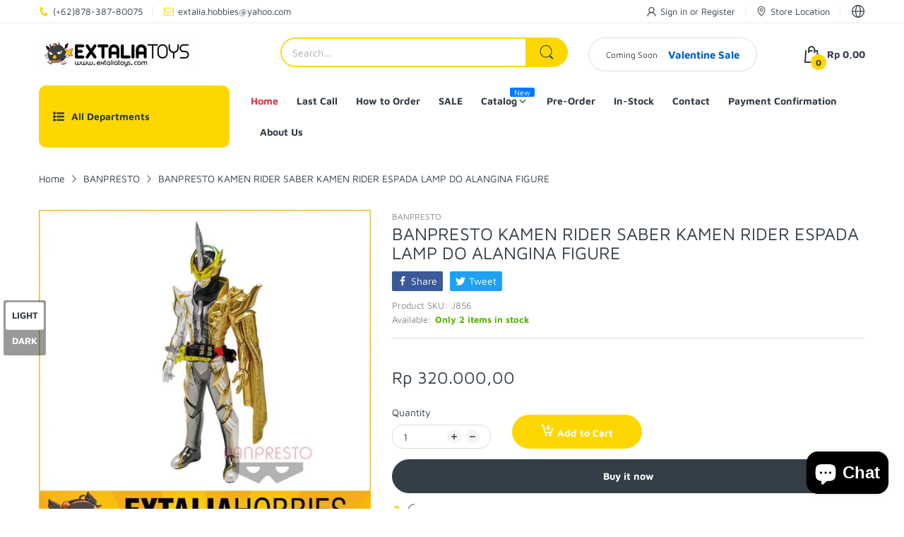

--- FILE ---
content_type: text/html; charset=utf-8
request_url: https://extaliatoys.com/products/banpresto-kamen-rider-saber-kamen-rider-espada-lamp-do-alangina-figure
body_size: 48211
content:
<!doctype html>
<html lang="en" class="no-js">
  <head>
    <meta charset="utf-8">
    <meta http-equiv="X-UA-Compatible" content="IE=edge">
    <meta name="viewport" content="width=device-width,initial-scale=1">
    <meta name="theme-color" content="">
    <link rel="canonical" href="https://extaliatoys.com/products/banpresto-kamen-rider-saber-kamen-rider-espada-lamp-do-alangina-figure"><link rel="preconnect" href="https://fonts.shopifycdn.com" crossorigin><link rel="icon" type="image/png" href="//extaliatoys.com/cdn/shop/files/LOGO_EXTALIA_2.png?crop=center&height=128&v=1711215049&width=128"><title>
      BANPRESTO KAMEN RIDER SABER KAMEN RIDER ESPADA LAMP DO ALANGINA FIGURE
 &ndash; EXTALIA TOYS</title>

    
      <meta name="description" content="Offering cheapest and original figurine Banpresto Kamen Rider Espada Lamp Do Alangina">
    


<meta property="og:site_name" content="EXTALIA TOYS">
<meta property="og:url" content="https://extaliatoys.com/products/banpresto-kamen-rider-saber-kamen-rider-espada-lamp-do-alangina-figure">
<meta property="og:title" content="BANPRESTO KAMEN RIDER SABER KAMEN RIDER ESPADA LAMP DO ALANGINA FIGURE">
<meta property="og:type" content="product">
<meta property="og:description" content="Offering cheapest and original figurine Banpresto Kamen Rider Espada Lamp Do Alangina"><meta property="og:image" content="http://extaliatoys.com/cdn/shop/files/BANPRESTOFIGURE-KAMENRIDERESPADALAMPDOALANGINA.jpg?v=1710222662">
  <meta property="og:image:secure_url" content="https://extaliatoys.com/cdn/shop/files/BANPRESTOFIGURE-KAMENRIDERESPADALAMPDOALANGINA.jpg?v=1710222662">
  <meta property="og:image:width" content="700">
  <meta property="og:image:height" content="699"><meta property="og:price:amount" content="320.000,00">
  <meta property="og:price:currency" content="IDR"><meta name="twitter:card" content="summary_large_image">
<meta name="twitter:title" content="BANPRESTO KAMEN RIDER SABER KAMEN RIDER ESPADA LAMP DO ALANGINA FIGURE">
<meta name="twitter:description" content="Offering cheapest and original figurine Banpresto Kamen Rider Espada Lamp Do Alangina"><script>document.documentElement.className = document.documentElement.className.replace('no-js', 'js');</script><script type="application/javascript">
  EventTarget.prototype.addEvent = EventTarget.prototype.addEventListener;
  EventTarget.prototype.removeEvent = EventTarget.prototype.removeEventListener;

  window.theme = Object.assign( window.theme || {}, {product: {"id":8228977508588,"title":"BANPRESTO KAMEN RIDER SABER KAMEN RIDER ESPADA LAMP DO ALANGINA FIGURE","handle":"banpresto-kamen-rider-saber-kamen-rider-espada-lamp-do-alangina-figure","description":"-Manufacturer = BANPRESTO\u003cbr\u003e-Scale\/Height = ±15cm\u003cbr\u003e-NEW (MISB)\u003cbr\u003e-ORIGINAL FIGURE\/MERCHANDISE\/MODEL KIT\u003cbr\u003e\u003cbr\u003eCatatan:\u003cbr\u003e1. Volume dan berat pada website sesuai dengan barang, tetapi dimensi pada sistem tidak sesuai barang asli membantu customer menghemat ongkos kirim\u003cbr\u003e2. Semua barang kami adalah barang baru, kecuali ada keterangan khusus\u003cbr\u003e3. Barang langsung didistribusikan ke pembeli, kami tidak buka box\/segel kecuali request check oleh pembeli yg sudah melakukan transaksi (sudah bayar)\u003cbr\u003e4. Mohon cantumkan pada kolom keterangan saat order, jika ingin melakukan pengecekan\u003cbr\u003e5. Adanya kerusakan atau minus apapun bukan tanggung jawab pihak Extalia\u003cbr\u003e6. Garansi pabrik figure ORI hanya untuk barang tertentu\u003cbr\u003e7. Syarat pengajuan Garansi Pabrik dengan mengirimkan video tanpa terputus dan tanpa edit, mulai dari membuka plastik packingan, kardus packingan, box barang, sampai segel barangKomplain diterima apabila segel figure plastik bagian dalam box belum dibuka, mohon melakukan pengecekan barang sebelum membuka segel plastik dalam\u003cbr\u003e8. Untuk barang dengan kondisi BIB silahkan hubungi CP Extalia untuk detail barang","published_at":"2024-03-06T23:35:42+07:00","created_at":"2024-03-06T23:35:44+07:00","vendor":"BANPRESTO","type":"STATUE FIGURE","tags":["Banpresto","IN-STOCK","kamen rider","STATUE"],"price":32000000,"price_min":32000000,"price_max":32000000,"available":true,"price_varies":false,"compare_at_price":32000000,"compare_at_price_min":32000000,"compare_at_price_max":32000000,"compare_at_price_varies":false,"variants":[{"id":44531877937388,"title":"Default Title","option1":"Default Title","option2":null,"option3":null,"sku":"J856","requires_shipping":true,"taxable":false,"featured_image":null,"available":true,"name":"BANPRESTO KAMEN RIDER SABER KAMEN RIDER ESPADA LAMP DO ALANGINA FIGURE","public_title":null,"options":["Default Title"],"price":32000000,"weight":500,"compare_at_price":32000000,"inventory_management":"shopify","barcode":null,"requires_selling_plan":false,"selling_plan_allocations":[]}],"images":["\/\/extaliatoys.com\/cdn\/shop\/files\/BANPRESTOFIGURE-KAMENRIDERESPADALAMPDOALANGINA.jpg?v=1710222662"],"featured_image":"\/\/extaliatoys.com\/cdn\/shop\/files\/BANPRESTOFIGURE-KAMENRIDERESPADALAMPDOALANGINA.jpg?v=1710222662","options":["Title"],"media":[{"alt":null,"id":32746033250540,"position":1,"preview_image":{"aspect_ratio":1.001,"height":699,"width":700,"src":"\/\/extaliatoys.com\/cdn\/shop\/files\/BANPRESTOFIGURE-KAMENRIDERESPADALAMPDOALANGINA.jpg?v=1710222662"},"aspect_ratio":1.001,"height":699,"media_type":"image","src":"\/\/extaliatoys.com\/cdn\/shop\/files\/BANPRESTOFIGURE-KAMENRIDERESPADALAMPDOALANGINA.jpg?v=1710222662","width":700}],"requires_selling_plan":false,"selling_plan_groups":[],"content":"-Manufacturer = BANPRESTO\u003cbr\u003e-Scale\/Height = ±15cm\u003cbr\u003e-NEW (MISB)\u003cbr\u003e-ORIGINAL FIGURE\/MERCHANDISE\/MODEL KIT\u003cbr\u003e\u003cbr\u003eCatatan:\u003cbr\u003e1. Volume dan berat pada website sesuai dengan barang, tetapi dimensi pada sistem tidak sesuai barang asli membantu customer menghemat ongkos kirim\u003cbr\u003e2. Semua barang kami adalah barang baru, kecuali ada keterangan khusus\u003cbr\u003e3. Barang langsung didistribusikan ke pembeli, kami tidak buka box\/segel kecuali request check oleh pembeli yg sudah melakukan transaksi (sudah bayar)\u003cbr\u003e4. Mohon cantumkan pada kolom keterangan saat order, jika ingin melakukan pengecekan\u003cbr\u003e5. Adanya kerusakan atau minus apapun bukan tanggung jawab pihak Extalia\u003cbr\u003e6. Garansi pabrik figure ORI hanya untuk barang tertentu\u003cbr\u003e7. Syarat pengajuan Garansi Pabrik dengan mengirimkan video tanpa terputus dan tanpa edit, mulai dari membuka plastik packingan, kardus packingan, box barang, sampai segel barangKomplain diterima apabila segel figure plastik bagian dalam box belum dibuka, mohon melakukan pengecekan barang sebelum membuka segel plastik dalam\u003cbr\u003e8. Untuk barang dengan kondisi BIB silahkan hubungi CP Extalia untuk detail barang"},routes: {
      rootUrl: "/",
      searchUrl: "/search",
      collectionAllUrl: "/collections/all",
      collectionsUrl: "/collections",
      cartAdd: "/cart/add.js",
      cartGet: "/cart.js",
      cartChange: "/cart/change.js",
      cartUpdate: "/cart/update.js",
      cartClear: "/cart/clear.js"
    },
    settings: {
      shop: {
        reviewApp: "",
        enableAgeVerifiCation: false
      },
      header: {
        sticky: true,
        enableMainMegaMenu: null,
      },
      cart: {
        type: "dropdown",
      },
      search: {
        limit: 5,
        type: "product",
        urlParams: "&resources[type]=product&resources[limit]=5&resources[options][unavailable_products]=last"
      },
    },
    template: "product",
    strings: {
      tags: "Tagged &quot;{{ tags }}&quot;",
      page: "Page {{ page }}",
      shopName: "EXTALIA TOYS",
      cartNumber: "Translation missing: en.popup.cart_notify.number_in_cart",
      cartNumbers: "Translation missing: en.popup.cart_notify.numbers_in_cart",
      allItemsAreInCart: "All items are in your cart.",
      header: {
        dropdownCart: {
          removing: "Removing"
        }
      },
      shipping: {
        oneRate: "There is one shipping rate available for your address.",
        manyRates: "There are {{number}} shipping rates available for your address.",
        notFoundRate: "Not found shipping rate available for your address"
      },
      product: {
        itemsLowStock: "Only {{quantity}} items in stock",
        itemLowStock: "Only {{quantity}} item in stock",
        itemsStock: "{{quantity}} items in stock",
        itemStock: "{{quantity}} item in stock",
        skuNA: "Translation missing: en.pages.product.sku_na",
        addToCart: "Add to Cart",
        unavailable: "Unavailable",
        soldOut: "Sold out",
        preorder: "PRE-ORDER Now",
        order_until: "Order until",
        order_today_until: "Order today until",
        tomorrow: "tomorrow"
      },
      address: {
        addTitle: "Add a new address",
        editTitle: "Edit address",
        update: "Update address",
        add: "Add address"
      },
      date_formats: {
        hours: "Hours",
        minutes: "Minutes",
        seconds: "Seconds",
        order_until: "Translation missing: en.pages.date_formats.order_until",
        order_today: "Translation missing: en.pages.date_formats.order_today",
        tomorrow: "Translation missing: en.pages.date_formats.tomorrow",
        sunday: "Sunday",
        monday: "Monday",
        tuesday: "Tuesday",
        wednesday: "Wednesday",
        thursday: "Thursday",
        friday: "Friday",
        saturday: "Saturday",
        january: "January",
        february: "February",
        march: "March",
        april: "April",
        may: "May",
        june: "June",
        july: "July",
        august: "August",
        september: "September",
        october: "October",
        november: "November",
        december: "December"
      }
    },
    currency: {
      current: "IDR",
      pattern: "money_format",
      symbol: "Rp",
      format: "Rp {{amount_with_comma_separator}}",
    },
    search: {
      "config" : {
        "resources[type]": "product",
        "resources[limit]": "5",
        "resources[options][unavailable_products]": "last"
      },
      strings : {
        product: "Translation missing: en.general.search.product",
        article: "Translation missing: en.general.search.article",
        collection: "Translation missing: en.general.search.collection",
        page: "Translation missing: en.general.search.page",
      }
    },
    assets: {
      search: "//extaliatoys.com/cdn/shop/t/8/assets/search.js?v=166953130207670160351711202292",
      defaultImage: "//extaliatoys.com/cdn/shop/t/8/assets/default-image.jpg?v=43200675857319925701711202291",
      popupQuickView: "//extaliatoys.com/cdn/shop/t/8/assets/quick-view-popup.js?v=88119588995725341251711202292",
      storeLocationPopup: "//extaliatoys.com/cdn/shop/t/8/assets/store-location-popup.js?v=145343820945474456121711202293",
      mapboxJs: "//extaliatoys.com/cdn/shop/t/8/assets/mapbox-gl.js?v=59510910642091715811711202292",
      mapboxCss: "//extaliatoys.com/cdn/shop/t/8/assets/mapbox-gl.css?v=49370751376789533381711202291"
    },
    customElementsList: [],
    sectionRegister: [],
  });Object.assign(window.theme.product.variants[0], {
        inventory_policy: "deny",
        inventory_quantity : 2
      });let jsResources = [
      "//extaliatoys.com/cdn/shop/t/8/assets/lazysizes.min.js?v=19944551759608041491711202291","//extaliatoys.com/cdn/shop/t/8/assets/tiny-slider.min.js?v=83794718933834253901711202293","//extaliatoys.com/cdn/shop/t/8/assets/common.js?v=170247555162322710521711202291","//extaliatoys.com/cdn/shop/t/8/assets/product-page.js?v=167350315277783333561711202292",];

  jsPreload();

  document.addEvent('DOMContentLoaded', jsLoad, {once: true});

  window.addEvent('load', () => {
    [
      "//extaliatoys.com/cdn/shop/t/8/assets/search.js?v=166953130207670160351711202292",
      "//extaliatoys.com/cdn/shop/t/8/assets/quick-view-popup.js?v=88119588995725341251711202292",
    ].forEach( url => {
      let link = document.createElement("link");
      link.as = "script";
      link.href = url;
      link.rel = "preload";
      document.head.append(link);
    });
  })

  function jsPreload(){
    jsResources.forEach( resource =>{
      let link = document.createElement('link');
      link.href = resource;
      link.rel = 'preload';
      link.as = 'script';
      document.head.append(link);
    })
  }

  async function jsLoad(){
    for (const resource of jsResources) {
      await new Promise((reslove, rejcet) => {
        let script = document.createElement("script");
        script.src = resource;
        script.onload = () => {reslove(1);};
        document.body.append(script);
      })
    }
  }
</script>


<script>window.performance && window.performance.mark && window.performance.mark('shopify.content_for_header.start');</script><meta name="google-site-verification" content="Woy2q_6McC-lgy0sUISy23PdkvOweoqs0Iln0Dxl7Ro">
<meta id="shopify-digital-wallet" name="shopify-digital-wallet" content="/67957227756/digital_wallets/dialog">
<link rel="alternate" hreflang="x-default" href="https://extaliatoys.com/products/banpresto-kamen-rider-saber-kamen-rider-espada-lamp-do-alangina-figure">
<link rel="alternate" hreflang="en" href="https://extaliatoys.com/products/banpresto-kamen-rider-saber-kamen-rider-espada-lamp-do-alangina-figure">
<link rel="alternate" hreflang="id" href="https://extaliatoys.com/id/products/banpresto-kamen-rider-saber-kamen-rider-espada-lamp-do-alangina-figure">
<link rel="alternate" type="application/json+oembed" href="https://extaliatoys.com/products/banpresto-kamen-rider-saber-kamen-rider-espada-lamp-do-alangina-figure.oembed">
<script async="async" src="/checkouts/internal/preloads.js?locale=en-ID"></script>
<script id="shopify-features" type="application/json">{"accessToken":"a44ccb65795467a94c37802767eeb9d1","betas":["rich-media-storefront-analytics"],"domain":"extaliatoys.com","predictiveSearch":true,"shopId":67957227756,"locale":"en"}</script>
<script>var Shopify = Shopify || {};
Shopify.shop = "da8b2b-3.myshopify.com";
Shopify.locale = "en";
Shopify.currency = {"active":"IDR","rate":"1.0"};
Shopify.country = "ID";
Shopify.theme = {"name":"Clone of Electro XI - Home 8","id":141238468844,"schema_name":"Electro Theme","schema_version":"11.0.0","theme_store_id":null,"role":"main"};
Shopify.theme.handle = "null";
Shopify.theme.style = {"id":null,"handle":null};
Shopify.cdnHost = "extaliatoys.com/cdn";
Shopify.routes = Shopify.routes || {};
Shopify.routes.root = "/";</script>
<script type="module">!function(o){(o.Shopify=o.Shopify||{}).modules=!0}(window);</script>
<script>!function(o){function n(){var o=[];function n(){o.push(Array.prototype.slice.apply(arguments))}return n.q=o,n}var t=o.Shopify=o.Shopify||{};t.loadFeatures=n(),t.autoloadFeatures=n()}(window);</script>
<script id="shop-js-analytics" type="application/json">{"pageType":"product"}</script>
<script defer="defer" async type="module" src="//extaliatoys.com/cdn/shopifycloud/shop-js/modules/v2/client.init-shop-cart-sync_BN7fPSNr.en.esm.js"></script>
<script defer="defer" async type="module" src="//extaliatoys.com/cdn/shopifycloud/shop-js/modules/v2/chunk.common_Cbph3Kss.esm.js"></script>
<script defer="defer" async type="module" src="//extaliatoys.com/cdn/shopifycloud/shop-js/modules/v2/chunk.modal_DKumMAJ1.esm.js"></script>
<script type="module">
  await import("//extaliatoys.com/cdn/shopifycloud/shop-js/modules/v2/client.init-shop-cart-sync_BN7fPSNr.en.esm.js");
await import("//extaliatoys.com/cdn/shopifycloud/shop-js/modules/v2/chunk.common_Cbph3Kss.esm.js");
await import("//extaliatoys.com/cdn/shopifycloud/shop-js/modules/v2/chunk.modal_DKumMAJ1.esm.js");

  window.Shopify.SignInWithShop?.initShopCartSync?.({"fedCMEnabled":true,"windoidEnabled":true});

</script>
<script id="__st">var __st={"a":67957227756,"offset":25200,"reqid":"7002f701-3cd3-47e0-8c7c-8aa2048e2024-1769929927","pageurl":"extaliatoys.com\/products\/banpresto-kamen-rider-saber-kamen-rider-espada-lamp-do-alangina-figure","u":"f1f8dd46d377","p":"product","rtyp":"product","rid":8228977508588};</script>
<script>window.ShopifyPaypalV4VisibilityTracking = true;</script>
<script id="captcha-bootstrap">!function(){'use strict';const t='contact',e='account',n='new_comment',o=[[t,t],['blogs',n],['comments',n],[t,'customer']],c=[[e,'customer_login'],[e,'guest_login'],[e,'recover_customer_password'],[e,'create_customer']],r=t=>t.map((([t,e])=>`form[action*='/${t}']:not([data-nocaptcha='true']) input[name='form_type'][value='${e}']`)).join(','),a=t=>()=>t?[...document.querySelectorAll(t)].map((t=>t.form)):[];function s(){const t=[...o],e=r(t);return a(e)}const i='password',u='form_key',d=['recaptcha-v3-token','g-recaptcha-response','h-captcha-response',i],f=()=>{try{return window.sessionStorage}catch{return}},m='__shopify_v',_=t=>t.elements[u];function p(t,e,n=!1){try{const o=window.sessionStorage,c=JSON.parse(o.getItem(e)),{data:r}=function(t){const{data:e,action:n}=t;return t[m]||n?{data:e,action:n}:{data:t,action:n}}(c);for(const[e,n]of Object.entries(r))t.elements[e]&&(t.elements[e].value=n);n&&o.removeItem(e)}catch(o){console.error('form repopulation failed',{error:o})}}const l='form_type',E='cptcha';function T(t){t.dataset[E]=!0}const w=window,h=w.document,L='Shopify',v='ce_forms',y='captcha';let A=!1;((t,e)=>{const n=(g='f06e6c50-85a8-45c8-87d0-21a2b65856fe',I='https://cdn.shopify.com/shopifycloud/storefront-forms-hcaptcha/ce_storefront_forms_captcha_hcaptcha.v1.5.2.iife.js',D={infoText:'Protected by hCaptcha',privacyText:'Privacy',termsText:'Terms'},(t,e,n)=>{const o=w[L][v],c=o.bindForm;if(c)return c(t,g,e,D).then(n);var r;o.q.push([[t,g,e,D],n]),r=I,A||(h.body.append(Object.assign(h.createElement('script'),{id:'captcha-provider',async:!0,src:r})),A=!0)});var g,I,D;w[L]=w[L]||{},w[L][v]=w[L][v]||{},w[L][v].q=[],w[L][y]=w[L][y]||{},w[L][y].protect=function(t,e){n(t,void 0,e),T(t)},Object.freeze(w[L][y]),function(t,e,n,w,h,L){const[v,y,A,g]=function(t,e,n){const i=e?o:[],u=t?c:[],d=[...i,...u],f=r(d),m=r(i),_=r(d.filter((([t,e])=>n.includes(e))));return[a(f),a(m),a(_),s()]}(w,h,L),I=t=>{const e=t.target;return e instanceof HTMLFormElement?e:e&&e.form},D=t=>v().includes(t);t.addEventListener('submit',(t=>{const e=I(t);if(!e)return;const n=D(e)&&!e.dataset.hcaptchaBound&&!e.dataset.recaptchaBound,o=_(e),c=g().includes(e)&&(!o||!o.value);(n||c)&&t.preventDefault(),c&&!n&&(function(t){try{if(!f())return;!function(t){const e=f();if(!e)return;const n=_(t);if(!n)return;const o=n.value;o&&e.removeItem(o)}(t);const e=Array.from(Array(32),(()=>Math.random().toString(36)[2])).join('');!function(t,e){_(t)||t.append(Object.assign(document.createElement('input'),{type:'hidden',name:u})),t.elements[u].value=e}(t,e),function(t,e){const n=f();if(!n)return;const o=[...t.querySelectorAll(`input[type='${i}']`)].map((({name:t})=>t)),c=[...d,...o],r={};for(const[a,s]of new FormData(t).entries())c.includes(a)||(r[a]=s);n.setItem(e,JSON.stringify({[m]:1,action:t.action,data:r}))}(t,e)}catch(e){console.error('failed to persist form',e)}}(e),e.submit())}));const S=(t,e)=>{t&&!t.dataset[E]&&(n(t,e.some((e=>e===t))),T(t))};for(const o of['focusin','change'])t.addEventListener(o,(t=>{const e=I(t);D(e)&&S(e,y())}));const B=e.get('form_key'),M=e.get(l),P=B&&M;t.addEventListener('DOMContentLoaded',(()=>{const t=y();if(P)for(const e of t)e.elements[l].value===M&&p(e,B);[...new Set([...A(),...v().filter((t=>'true'===t.dataset.shopifyCaptcha))])].forEach((e=>S(e,t)))}))}(h,new URLSearchParams(w.location.search),n,t,e,['guest_login'])})(!0,!0)}();</script>
<script integrity="sha256-4kQ18oKyAcykRKYeNunJcIwy7WH5gtpwJnB7kiuLZ1E=" data-source-attribution="shopify.loadfeatures" defer="defer" src="//extaliatoys.com/cdn/shopifycloud/storefront/assets/storefront/load_feature-a0a9edcb.js" crossorigin="anonymous"></script>
<script data-source-attribution="shopify.dynamic_checkout.dynamic.init">var Shopify=Shopify||{};Shopify.PaymentButton=Shopify.PaymentButton||{isStorefrontPortableWallets:!0,init:function(){window.Shopify.PaymentButton.init=function(){};var t=document.createElement("script");t.src="https://extaliatoys.com/cdn/shopifycloud/portable-wallets/latest/portable-wallets.en.js",t.type="module",document.head.appendChild(t)}};
</script>
<script data-source-attribution="shopify.dynamic_checkout.buyer_consent">
  function portableWalletsHideBuyerConsent(e){var t=document.getElementById("shopify-buyer-consent"),n=document.getElementById("shopify-subscription-policy-button");t&&n&&(t.classList.add("hidden"),t.setAttribute("aria-hidden","true"),n.removeEventListener("click",e))}function portableWalletsShowBuyerConsent(e){var t=document.getElementById("shopify-buyer-consent"),n=document.getElementById("shopify-subscription-policy-button");t&&n&&(t.classList.remove("hidden"),t.removeAttribute("aria-hidden"),n.addEventListener("click",e))}window.Shopify?.PaymentButton&&(window.Shopify.PaymentButton.hideBuyerConsent=portableWalletsHideBuyerConsent,window.Shopify.PaymentButton.showBuyerConsent=portableWalletsShowBuyerConsent);
</script>
<script>
  function portableWalletsCleanup(e){e&&e.src&&console.error("Failed to load portable wallets script "+e.src);var t=document.querySelectorAll("shopify-accelerated-checkout .shopify-payment-button__skeleton, shopify-accelerated-checkout-cart .wallet-cart-button__skeleton"),e=document.getElementById("shopify-buyer-consent");for(let e=0;e<t.length;e++)t[e].remove();e&&e.remove()}function portableWalletsNotLoadedAsModule(e){e instanceof ErrorEvent&&"string"==typeof e.message&&e.message.includes("import.meta")&&"string"==typeof e.filename&&e.filename.includes("portable-wallets")&&(window.removeEventListener("error",portableWalletsNotLoadedAsModule),window.Shopify.PaymentButton.failedToLoad=e,"loading"===document.readyState?document.addEventListener("DOMContentLoaded",window.Shopify.PaymentButton.init):window.Shopify.PaymentButton.init())}window.addEventListener("error",portableWalletsNotLoadedAsModule);
</script>

<script type="module" src="https://extaliatoys.com/cdn/shopifycloud/portable-wallets/latest/portable-wallets.en.js" onError="portableWalletsCleanup(this)" crossorigin="anonymous"></script>
<script nomodule>
  document.addEventListener("DOMContentLoaded", portableWalletsCleanup);
</script>

<script id='scb4127' type='text/javascript' async='' src='https://extaliatoys.com/cdn/shopifycloud/privacy-banner/storefront-banner.js'></script><link id="shopify-accelerated-checkout-styles" rel="stylesheet" media="screen" href="https://extaliatoys.com/cdn/shopifycloud/portable-wallets/latest/accelerated-checkout-backwards-compat.css" crossorigin="anonymous">
<style id="shopify-accelerated-checkout-cart">
        #shopify-buyer-consent {
  margin-top: 1em;
  display: inline-block;
  width: 100%;
}

#shopify-buyer-consent.hidden {
  display: none;
}

#shopify-subscription-policy-button {
  background: none;
  border: none;
  padding: 0;
  text-decoration: underline;
  font-size: inherit;
  cursor: pointer;
}

#shopify-subscription-policy-button::before {
  box-shadow: none;
}

      </style>

<script>window.performance && window.performance.mark && window.performance.mark('shopify.content_for_header.end');</script>

<style data-shopify>
      @font-face {
  font-family: "Maven Pro";
  font-weight: 400;
  font-style: normal;
  font-display: swap;
  src: url("//extaliatoys.com/cdn/fonts/maven_pro/mavenpro_n4.c68ed1d8b5c0af622b14d3bb80bf3ead8907ac11.woff2") format("woff2"),
       url("//extaliatoys.com/cdn/fonts/maven_pro/mavenpro_n4.522bf9c765ae9601c2a4846d60057ced1efdcde2.woff") format("woff");
}

      @font-face {
  font-family: "Maven Pro";
  font-weight: 700;
  font-style: normal;
  font-display: swap;
  src: url("//extaliatoys.com/cdn/fonts/maven_pro/mavenpro_n7.1cf8ef6e1971df8c9c821bcb73da0b10e0c49a8b.woff2") format("woff2"),
       url("//extaliatoys.com/cdn/fonts/maven_pro/mavenpro_n7.1ecc5b9854a5f30ff1b42559ffcca41d24759633.woff") format("woff");
}

      
      
      @font-face {
  font-family: "Maven Pro";
  font-weight: 400;
  font-style: normal;
  font-display: swap;
  src: url("//extaliatoys.com/cdn/fonts/maven_pro/mavenpro_n4.c68ed1d8b5c0af622b14d3bb80bf3ead8907ac11.woff2") format("woff2"),
       url("//extaliatoys.com/cdn/fonts/maven_pro/mavenpro_n4.522bf9c765ae9601c2a4846d60057ced1efdcde2.woff") format("woff");
}


  :root {
    --heading-font: "Maven Pro", sans-serif;
	--body-font: "Maven Pro", sans-serif;
  }

</style><link rel="preload" as="font" href="//extaliatoys.com/cdn/fonts/maven_pro/mavenpro_n4.c68ed1d8b5c0af622b14d3bb80bf3ead8907ac11.woff2" type="font/woff2" crossorigin><link rel="preload" as="font" href="//extaliatoys.com/cdn/fonts/maven_pro/mavenpro_n4.c68ed1d8b5c0af622b14d3bb80bf3ead8907ac11.woff2" type="font/woff2" crossorigin><link rel="stylesheet" href="//extaliatoys.com/cdn/shop/t/8/assets/header.css?v=18816300285043081411711202291" media="print" onload="this.media='all'">
<noscript><link href="//extaliatoys.com/cdn/shop/t/8/assets/header.css?v=18816300285043081411711202291" rel="stylesheet" type="text/css" media="all" /></noscript>

<link rel="preload" href="//extaliatoys.com/cdn/shop/t/8/assets/themes.min.css?v=170770185637312170881711202293" as="style">
<link rel="stylesheet" href="//extaliatoys.com/cdn/shop/t/8/assets/themes.min.css?v=170770185637312170881711202293" media="all">



<link rel="stylesheet" href="//extaliatoys.com/cdn/shop/t/8/assets/product-items.css?v=102879151783752048451711202292" media="print" onload="this.media='all'">
<noscript><link href="//extaliatoys.com/cdn/shop/t/8/assets/product-items.css?v=102879151783752048451711202292" rel="stylesheet" type="text/css" media="all" /></noscript><link rel="stylesheet" href="//extaliatoys.com/cdn/shop/t/8/assets/product-page.css?v=54785790031870867941711202292" media="print" onload="this.media='all'">
  <link rel="stylesheet" href="//extaliatoys.com/cdn/shop/t/8/assets/fancybox.css?v=127376591535617937711711202291" media="print" onload="this.media='all'">
  <noscript><link href="//extaliatoys.com/cdn/shop/t/8/assets/product-page.css?v=54785790031870867941711202292" rel="stylesheet" type="text/css" media="all" /></noscript>
  <noscript><link href="//extaliatoys.com/cdn/shop/t/8/assets/fancybox.css?v=127376591535617937711711202291" rel="stylesheet" type="text/css" media="all" /></noscript><link rel="stylesheet" href="//extaliatoys.com/cdn/shop/t/8/assets/cart.css?v=78673352183200172181712198303" media="print" onload="this.media='all'">
<link rel="stylesheet" href="//extaliatoys.com/cdn/shop/t/8/assets/popup-style.css?v=129430030277884820751711202292" media="print" onload="this.media='all'">
<noscript><link href="//extaliatoys.com/cdn/shop/t/8/assets/cart.css?v=78673352183200172181712198303" rel="stylesheet" type="text/css" media="all" /></noscript>
<noscript><link href="//extaliatoys.com/cdn/shop/t/8/assets/popup-style.css?v=129430030277884820751711202292" rel="stylesheet" type="text/css" media="all" /></noscript>

<style id="test">
  :root {
    --font-body-weight: 400;
    --heading-size-h1:  25px;
    --heading-size-h2:  22px;
    --heading-size-h3:  20px;
    --heading-size-h4:  16px;
    --heading-size-h5:  14px;
    --heading-size-h6:  14px;
    --heading-1-weight: 600;
    --heading-2-weight: 600;
    --heading-3-weight: 600;
    --heading-4-weight: 600;
    --heading-5-weight: 600;
    --heading-6-weight: 600;
    
    --topbar-bg-color:             #ffffff;
    --topbar-text-color:           #333e48;
    --topbar-text-color-rgba:      51, 62, 72;
    --header-bg-color:             #ffffff;
    --text-header-color:           #333e48;
    --text-header-color-rgba:      51, 62, 72;
    --header-text-color-hover:     #fed700;
    --bg-number-icon:              #FED700;
    --text-number-icon:            #333e48;
    
    --header-bg-mobile-color:      #fed700;  
    --header-mobile-text-color:    #333e48;
    --bg-color-mobile-number-icon: #333e48;
    --color-mobile-number-icon:    #ffffff;
  
    --nav-font-size:               14px;
    --nav-sub-font-size:           14px;
    --nav-link-color:              #333e48; 
    --nav-link-hover-color:        #333e48;
    --nav-dropdown-background:     #ffffff; 
    --nav-dropdown-link-color:     #334141; 
    --nav-dropdown-link-hover-color: #fed700;
    --nav-bg-nav-link-hover:        #e7c300;
      
    --menu-label-color-1:          #ffffff;
    --menu-label-bg-1:             #4cd964;
    --menu-label-color-2:          #ffffff;
    --menu-label-bg-2:             #007aff;
  	--menu-label-color-3:          #ffffff;
    --menu-label-bg-3:             #ff3b30;
  
    --main-color:                  #fed700;
    --main-color-rgba:             254, 215, 0;  
    --body-font-size:              14px;
    --body-border-color:           #dddddd;
    --body-bg-color:               #ffffff;
    --second-bg-color:             #f5f5f5;
    --body-color:                  #333e48;
    --body-color-rgba:             51, 62, 72;
    --body-link:                   #333e48;
    --body-link-hover:             #fed700;
    --body-color-2:                #878787;
    
    --section-heading-margin:      0 0 15px 0;
    --section-heading-cl:          #333e48;
    --section-heading-fs:          22px;
    --section-heading-fw:          300;

    --sale-lb-cl:                  #343f49;
    --sale-lb-bgcl:                #fed700;
    --hot-lb-cl:                   #ffffff;
    --hot-lb-bgcl:                 #F00000;
    --new-lb-cl:                   #ffffff;
    --new-lb-bgcl:                 #12A05C;


    --btn1-fs:                     14px;	
    --btn1-fw:                     700;
    --btn1-cl:                     #333e48;
    --btn1-bg-cl:                  #fed700;
    --btn1-hover-cl:               #ffffff;
    --btn1-hover-bg-cl:            #333e48;
    --btn1-border-width:           1px;
    --btn1-border-cl:              #fed700;
    --btn1-hover-border-cl:        #333e48;

    --btn2-fs:                     14px;
    --btn2-fw:                     700;
    --btn2-cl:                     #333e48;
    --btn2-bg-cl:                  #e6e6e6;
    --btn2-hover-cl:               #333e48;
    --btn2-hover-bg-cl:            #fed700;
    --btn2-border-width:           1px;
    --btn2-border-cl:              #e6e6e6;
    --btn2-hover-border-cl:        #fed700;

    --price-color:                 #343f49;
    --price-compare-color:         #848484;
    --price-sale-color:            #dc3545;
    --rating-star-color:           #fed700;
    --rating-star-empty-color:     #848484;

    --footer-bg:                   ;
    --footer-text-cl:              ;
  
    --product-bg-color:            #ffffff;
    --product-card-title-cl:       #0062bd;
    --product-card-title-fs:       14px;
    --product-card-vendor-fs:      12px;
    --product-card-price-fs:       12px;
    --product-card-price-sale-fs:  14px;
    --product-card-price-compare-fs: 12px;

    --breadcrumb-bg-color:         #ffffff;
    --breadcrumb-color-1:          #333e48;
    --breadcrumb-color-2:          #333e48;

    --newsletter-popup-background:      #ffffff;
    --newsletter-popup-heading-color:   #333e48;
    --newsletter-popup-subtext-color:   #878787;
    --newsletter-popup-subtext-2-color: #333e48;
    
    --button-cart-bg:   #e6e6e6;
  	--button-cart-hover-bg: #fed700;
    --button-cart-cl:   #ffffff;
    --button-cart-hover-cl:   #ffffff;
    --bg-deal-section:  #e6e6e6;
    --text-deal-text:   #383838;
  
    --bg-dark: #181818;
    --color-dark: #d9d9d9;
    --border-dark: #2f3336;
    --button-cart-bg-dark:  #495057;
  	--button-cart-hover-bg-dark: #fed700;
    --button-cart-cl-dark:  #d9d9d9;
    --button-cart-hover-cl-dark:  #181818;
  
    --font-bold:        700;
    --gutter-xlg:       40px;
    --gutter-lg:        30px;
    --gutter-md:        25px;
    --gutter-sm:        20px;
    --gutter-xs:        15px;
    --gutter-xxs:       10px;
  }
</style>

<style data-shopify>content-visibility: auto;.custom-color[data-custom-color="white"],.custom-color[data-custom-color="white"] a{
              background: #fff !important;
            }.custom-color[data-custom-color="black"],.custom-color[data-custom-color="black"] a{
              background: #000 !important;
            }</style><!-- BEGIN app block: shopify://apps/upsell-app-by-essentialwolf/blocks/app-embed/ae950cb1-1eb5-4b22-b308-ab5141c9f88c -->



<script>
window.essentialwolfCollectionIds = "420471668972,420471701740,420470587628,420532322540";

//const aioapp_url = 'https://cx-upsell-v2.test';
const aioapp_url = 'https://upsell.essentialwolf.com';

function loadScript(url) {
    var script = document.createElement('script');
    script.type = 'module';
    script.src = url;
    var head = document.getElementsByTagName('head')[0];
    head.appendChild(script);
}

let aiourl = `${aioapp_url}/build/assets/aioupsell_shopify.js?shop=extaliatoys.com&v=${Math.random() * 100000 | 0}`
loadScript(aiourl);
</script>


<!-- END app block --><!-- BEGIN app block: shopify://apps/ta-labels-badges/blocks/bss-pl-config-data/91bfe765-b604-49a1-805e-3599fa600b24 --><script
    id='bss-pl-config-data'
>
	let TAE_StoreId = "44069";
	if (typeof BSS_PL == 'undefined' || TAE_StoreId !== "") {
  		var BSS_PL = {};
		BSS_PL.storeId = 44069;
		BSS_PL.currentPlan = "free";
		BSS_PL.apiServerProduction = "https://product-labels-pro.bsscommerce.com";
		BSS_PL.publicAccessToken = null;
		BSS_PL.customerTags = "null";
		BSS_PL.customerId = "null";
		BSS_PL.storeIdCustomOld = 10678;
		BSS_PL.storeIdOldWIthPriority = 12200;
		BSS_PL.storeIdOptimizeAppendLabel = null
		BSS_PL.optimizeCodeIds = null; 
		BSS_PL.extendedFeatureIds = null;
		BSS_PL.integration = {"laiReview":{"status":0,"config":[]}};
		BSS_PL.settingsData  = {};
		BSS_PL.configProductMetafields = null;
		BSS_PL.configVariantMetafields = null;
		
		BSS_PL.configData = [].concat();

		
		BSS_PL.configDataBanner = [].concat();

		
		BSS_PL.configDataPopup = [].concat();

		
		BSS_PL.configDataLabelGroup = [].concat();
		
		
		BSS_PL.collectionID = ``;
		BSS_PL.collectionHandle = ``;
		BSS_PL.collectionTitle = ``;

		
		BSS_PL.conditionConfigData = [].concat();
	}
</script>




<style>
    
    

</style>

<script>
    function bssLoadScripts(src, callback, isDefer = false) {
        const scriptTag = document.createElement('script');
        document.head.appendChild(scriptTag);
        scriptTag.src = src;
        if (isDefer) {
            scriptTag.defer = true;
        } else {
            scriptTag.async = true;
        }
        if (callback) {
            scriptTag.addEventListener('load', function () {
                callback();
            });
        }
    }
    const scriptUrls = [
        "https://cdn.shopify.com/extensions/019c0e6f-86c2-78fa-a9d8-74b6f6a22991/product-label-571/assets/bss-pl-init-helper.js",
        "https://cdn.shopify.com/extensions/019c0e6f-86c2-78fa-a9d8-74b6f6a22991/product-label-571/assets/bss-pl-init-config-run-scripts.js",
    ];
    Promise.all(scriptUrls.map((script) => new Promise((resolve) => bssLoadScripts(script, resolve)))).then((res) => {
        console.log('BSS scripts loaded');
        window.bssScriptsLoaded = true;
    });

	function bssInitScripts() {
		if (BSS_PL.configData.length) {
			const enabledFeature = [
				{ type: 1, script: "https://cdn.shopify.com/extensions/019c0e6f-86c2-78fa-a9d8-74b6f6a22991/product-label-571/assets/bss-pl-init-for-label.js" },
				{ type: 2, badge: [0, 7, 8], script: "https://cdn.shopify.com/extensions/019c0e6f-86c2-78fa-a9d8-74b6f6a22991/product-label-571/assets/bss-pl-init-for-badge-product-name.js" },
				{ type: 2, badge: [1, 11], script: "https://cdn.shopify.com/extensions/019c0e6f-86c2-78fa-a9d8-74b6f6a22991/product-label-571/assets/bss-pl-init-for-badge-product-image.js" },
				{ type: 2, badge: 2, script: "https://cdn.shopify.com/extensions/019c0e6f-86c2-78fa-a9d8-74b6f6a22991/product-label-571/assets/bss-pl-init-for-badge-custom-selector.js" },
				{ type: 2, badge: [3, 9, 10], script: "https://cdn.shopify.com/extensions/019c0e6f-86c2-78fa-a9d8-74b6f6a22991/product-label-571/assets/bss-pl-init-for-badge-price.js" },
				{ type: 2, badge: 4, script: "https://cdn.shopify.com/extensions/019c0e6f-86c2-78fa-a9d8-74b6f6a22991/product-label-571/assets/bss-pl-init-for-badge-add-to-cart-btn.js" },
				{ type: 2, badge: 5, script: "https://cdn.shopify.com/extensions/019c0e6f-86c2-78fa-a9d8-74b6f6a22991/product-label-571/assets/bss-pl-init-for-badge-quantity-box.js" },
				{ type: 2, badge: 6, script: "https://cdn.shopify.com/extensions/019c0e6f-86c2-78fa-a9d8-74b6f6a22991/product-label-571/assets/bss-pl-init-for-badge-buy-it-now-btn.js" }
			]
				.filter(({ type, badge }) => BSS_PL.configData.some(item => item.label_type === type && (badge === undefined || (Array.isArray(badge) ? badge.includes(item.badge_type) : item.badge_type === badge))) || (type === 1 && BSS_PL.configDataLabelGroup && BSS_PL.configDataLabelGroup.length))
				.map(({ script }) => script);
				
            enabledFeature.forEach((src) => bssLoadScripts(src));

            if (enabledFeature.length) {
                const src = "https://cdn.shopify.com/extensions/019c0e6f-86c2-78fa-a9d8-74b6f6a22991/product-label-571/assets/bss-product-label-js.js";
                bssLoadScripts(src);
            }
        }

        if (BSS_PL.configDataBanner && BSS_PL.configDataBanner.length) {
            const src = "https://cdn.shopify.com/extensions/019c0e6f-86c2-78fa-a9d8-74b6f6a22991/product-label-571/assets/bss-product-label-banner.js";
            bssLoadScripts(src);
        }

        if (BSS_PL.configDataPopup && BSS_PL.configDataPopup.length) {
            const src = "https://cdn.shopify.com/extensions/019c0e6f-86c2-78fa-a9d8-74b6f6a22991/product-label-571/assets/bss-product-label-popup.js";
            bssLoadScripts(src);
        }

        if (window.location.search.includes('bss-pl-custom-selector')) {
            const src = "https://cdn.shopify.com/extensions/019c0e6f-86c2-78fa-a9d8-74b6f6a22991/product-label-571/assets/bss-product-label-custom-position.js";
            bssLoadScripts(src, null, true);
        }
    }
    bssInitScripts();
</script>


<!-- END app block --><!-- BEGIN app block: shopify://apps/preorder-now-pre-order-pq/blocks/app-embed/551fab2c-3af6-4a8f-ba21-736a71cb4540 --><!-- END app block --><script src="https://cdn.shopify.com/extensions/e8878072-2f6b-4e89-8082-94b04320908d/inbox-1254/assets/inbox-chat-loader.js" type="text/javascript" defer="defer"></script>
<link href="https://cdn.shopify.com/extensions/cd93cbb5-8ff0-41b7-b556-792e366b94bb/upsell-app-by-essentialwolf-13/assets/wolf_upsell.css" rel="stylesheet" type="text/css" media="all">
<link href="https://cdn.shopify.com/extensions/019c0e6f-86c2-78fa-a9d8-74b6f6a22991/product-label-571/assets/bss-pl-style.min.css" rel="stylesheet" type="text/css" media="all">
<script src="https://cdn.shopify.com/extensions/97f1d596-8c25-4c5e-8e06-739ecf95b005/preorder-now-pre-order-pq-33/assets/prequik.js" type="text/javascript" defer="defer"></script>
<link href="https://cdn.shopify.com/extensions/97f1d596-8c25-4c5e-8e06-739ecf95b005/preorder-now-pre-order-pq-33/assets/cx-prequik.css" rel="stylesheet" type="text/css" media="all">
<link href="https://monorail-edge.shopifysvc.com" rel="dns-prefetch">
<script>(function(){if ("sendBeacon" in navigator && "performance" in window) {try {var session_token_from_headers = performance.getEntriesByType('navigation')[0].serverTiming.find(x => x.name == '_s').description;} catch {var session_token_from_headers = undefined;}var session_cookie_matches = document.cookie.match(/_shopify_s=([^;]*)/);var session_token_from_cookie = session_cookie_matches && session_cookie_matches.length === 2 ? session_cookie_matches[1] : "";var session_token = session_token_from_headers || session_token_from_cookie || "";function handle_abandonment_event(e) {var entries = performance.getEntries().filter(function(entry) {return /monorail-edge.shopifysvc.com/.test(entry.name);});if (!window.abandonment_tracked && entries.length === 0) {window.abandonment_tracked = true;var currentMs = Date.now();var navigation_start = performance.timing.navigationStart;var payload = {shop_id: 67957227756,url: window.location.href,navigation_start,duration: currentMs - navigation_start,session_token,page_type: "product"};window.navigator.sendBeacon("https://monorail-edge.shopifysvc.com/v1/produce", JSON.stringify({schema_id: "online_store_buyer_site_abandonment/1.1",payload: payload,metadata: {event_created_at_ms: currentMs,event_sent_at_ms: currentMs}}));}}window.addEventListener('pagehide', handle_abandonment_event);}}());</script>
<script id="web-pixels-manager-setup">(function e(e,d,r,n,o){if(void 0===o&&(o={}),!Boolean(null===(a=null===(i=window.Shopify)||void 0===i?void 0:i.analytics)||void 0===a?void 0:a.replayQueue)){var i,a;window.Shopify=window.Shopify||{};var t=window.Shopify;t.analytics=t.analytics||{};var s=t.analytics;s.replayQueue=[],s.publish=function(e,d,r){return s.replayQueue.push([e,d,r]),!0};try{self.performance.mark("wpm:start")}catch(e){}var l=function(){var e={modern:/Edge?\/(1{2}[4-9]|1[2-9]\d|[2-9]\d{2}|\d{4,})\.\d+(\.\d+|)|Firefox\/(1{2}[4-9]|1[2-9]\d|[2-9]\d{2}|\d{4,})\.\d+(\.\d+|)|Chrom(ium|e)\/(9{2}|\d{3,})\.\d+(\.\d+|)|(Maci|X1{2}).+ Version\/(15\.\d+|(1[6-9]|[2-9]\d|\d{3,})\.\d+)([,.]\d+|)( \(\w+\)|)( Mobile\/\w+|) Safari\/|Chrome.+OPR\/(9{2}|\d{3,})\.\d+\.\d+|(CPU[ +]OS|iPhone[ +]OS|CPU[ +]iPhone|CPU IPhone OS|CPU iPad OS)[ +]+(15[._]\d+|(1[6-9]|[2-9]\d|\d{3,})[._]\d+)([._]\d+|)|Android:?[ /-](13[3-9]|1[4-9]\d|[2-9]\d{2}|\d{4,})(\.\d+|)(\.\d+|)|Android.+Firefox\/(13[5-9]|1[4-9]\d|[2-9]\d{2}|\d{4,})\.\d+(\.\d+|)|Android.+Chrom(ium|e)\/(13[3-9]|1[4-9]\d|[2-9]\d{2}|\d{4,})\.\d+(\.\d+|)|SamsungBrowser\/([2-9]\d|\d{3,})\.\d+/,legacy:/Edge?\/(1[6-9]|[2-9]\d|\d{3,})\.\d+(\.\d+|)|Firefox\/(5[4-9]|[6-9]\d|\d{3,})\.\d+(\.\d+|)|Chrom(ium|e)\/(5[1-9]|[6-9]\d|\d{3,})\.\d+(\.\d+|)([\d.]+$|.*Safari\/(?![\d.]+ Edge\/[\d.]+$))|(Maci|X1{2}).+ Version\/(10\.\d+|(1[1-9]|[2-9]\d|\d{3,})\.\d+)([,.]\d+|)( \(\w+\)|)( Mobile\/\w+|) Safari\/|Chrome.+OPR\/(3[89]|[4-9]\d|\d{3,})\.\d+\.\d+|(CPU[ +]OS|iPhone[ +]OS|CPU[ +]iPhone|CPU IPhone OS|CPU iPad OS)[ +]+(10[._]\d+|(1[1-9]|[2-9]\d|\d{3,})[._]\d+)([._]\d+|)|Android:?[ /-](13[3-9]|1[4-9]\d|[2-9]\d{2}|\d{4,})(\.\d+|)(\.\d+|)|Mobile Safari.+OPR\/([89]\d|\d{3,})\.\d+\.\d+|Android.+Firefox\/(13[5-9]|1[4-9]\d|[2-9]\d{2}|\d{4,})\.\d+(\.\d+|)|Android.+Chrom(ium|e)\/(13[3-9]|1[4-9]\d|[2-9]\d{2}|\d{4,})\.\d+(\.\d+|)|Android.+(UC? ?Browser|UCWEB|U3)[ /]?(15\.([5-9]|\d{2,})|(1[6-9]|[2-9]\d|\d{3,})\.\d+)\.\d+|SamsungBrowser\/(5\.\d+|([6-9]|\d{2,})\.\d+)|Android.+MQ{2}Browser\/(14(\.(9|\d{2,})|)|(1[5-9]|[2-9]\d|\d{3,})(\.\d+|))(\.\d+|)|K[Aa][Ii]OS\/(3\.\d+|([4-9]|\d{2,})\.\d+)(\.\d+|)/},d=e.modern,r=e.legacy,n=navigator.userAgent;return n.match(d)?"modern":n.match(r)?"legacy":"unknown"}(),u="modern"===l?"modern":"legacy",c=(null!=n?n:{modern:"",legacy:""})[u],f=function(e){return[e.baseUrl,"/wpm","/b",e.hashVersion,"modern"===e.buildTarget?"m":"l",".js"].join("")}({baseUrl:d,hashVersion:r,buildTarget:u}),m=function(e){var d=e.version,r=e.bundleTarget,n=e.surface,o=e.pageUrl,i=e.monorailEndpoint;return{emit:function(e){var a=e.status,t=e.errorMsg,s=(new Date).getTime(),l=JSON.stringify({metadata:{event_sent_at_ms:s},events:[{schema_id:"web_pixels_manager_load/3.1",payload:{version:d,bundle_target:r,page_url:o,status:a,surface:n,error_msg:t},metadata:{event_created_at_ms:s}}]});if(!i)return console&&console.warn&&console.warn("[Web Pixels Manager] No Monorail endpoint provided, skipping logging."),!1;try{return self.navigator.sendBeacon.bind(self.navigator)(i,l)}catch(e){}var u=new XMLHttpRequest;try{return u.open("POST",i,!0),u.setRequestHeader("Content-Type","text/plain"),u.send(l),!0}catch(e){return console&&console.warn&&console.warn("[Web Pixels Manager] Got an unhandled error while logging to Monorail."),!1}}}}({version:r,bundleTarget:l,surface:e.surface,pageUrl:self.location.href,monorailEndpoint:e.monorailEndpoint});try{o.browserTarget=l,function(e){var d=e.src,r=e.async,n=void 0===r||r,o=e.onload,i=e.onerror,a=e.sri,t=e.scriptDataAttributes,s=void 0===t?{}:t,l=document.createElement("script"),u=document.querySelector("head"),c=document.querySelector("body");if(l.async=n,l.src=d,a&&(l.integrity=a,l.crossOrigin="anonymous"),s)for(var f in s)if(Object.prototype.hasOwnProperty.call(s,f))try{l.dataset[f]=s[f]}catch(e){}if(o&&l.addEventListener("load",o),i&&l.addEventListener("error",i),u)u.appendChild(l);else{if(!c)throw new Error("Did not find a head or body element to append the script");c.appendChild(l)}}({src:f,async:!0,onload:function(){if(!function(){var e,d;return Boolean(null===(d=null===(e=window.Shopify)||void 0===e?void 0:e.analytics)||void 0===d?void 0:d.initialized)}()){var d=window.webPixelsManager.init(e)||void 0;if(d){var r=window.Shopify.analytics;r.replayQueue.forEach((function(e){var r=e[0],n=e[1],o=e[2];d.publishCustomEvent(r,n,o)})),r.replayQueue=[],r.publish=d.publishCustomEvent,r.visitor=d.visitor,r.initialized=!0}}},onerror:function(){return m.emit({status:"failed",errorMsg:"".concat(f," has failed to load")})},sri:function(e){var d=/^sha384-[A-Za-z0-9+/=]+$/;return"string"==typeof e&&d.test(e)}(c)?c:"",scriptDataAttributes:o}),m.emit({status:"loading"})}catch(e){m.emit({status:"failed",errorMsg:(null==e?void 0:e.message)||"Unknown error"})}}})({shopId: 67957227756,storefrontBaseUrl: "https://extaliatoys.com",extensionsBaseUrl: "https://extensions.shopifycdn.com/cdn/shopifycloud/web-pixels-manager",monorailEndpoint: "https://monorail-edge.shopifysvc.com/unstable/produce_batch",surface: "storefront-renderer",enabledBetaFlags: ["2dca8a86"],webPixelsConfigList: [{"id":"879296748","configuration":"{\"config\":\"{\\\"google_tag_ids\\\":[\\\"GT-5N53GFSN\\\"],\\\"target_country\\\":\\\"ID\\\",\\\"gtag_events\\\":[{\\\"type\\\":\\\"view_item\\\",\\\"action_label\\\":\\\"MC-V66FD027XV\\\"},{\\\"type\\\":\\\"purchase\\\",\\\"action_label\\\":\\\"MC-V66FD027XV\\\"},{\\\"type\\\":\\\"page_view\\\",\\\"action_label\\\":\\\"MC-V66FD027XV\\\"}],\\\"enable_monitoring_mode\\\":false}\"}","eventPayloadVersion":"v1","runtimeContext":"OPEN","scriptVersion":"b2a88bafab3e21179ed38636efcd8a93","type":"APP","apiClientId":1780363,"privacyPurposes":[],"dataSharingAdjustments":{"protectedCustomerApprovalScopes":["read_customer_address","read_customer_email","read_customer_name","read_customer_personal_data","read_customer_phone"]}},{"id":"shopify-app-pixel","configuration":"{}","eventPayloadVersion":"v1","runtimeContext":"STRICT","scriptVersion":"0450","apiClientId":"shopify-pixel","type":"APP","privacyPurposes":["ANALYTICS","MARKETING"]},{"id":"shopify-custom-pixel","eventPayloadVersion":"v1","runtimeContext":"LAX","scriptVersion":"0450","apiClientId":"shopify-pixel","type":"CUSTOM","privacyPurposes":["ANALYTICS","MARKETING"]}],isMerchantRequest: false,initData: {"shop":{"name":"EXTALIA TOYS","paymentSettings":{"currencyCode":"IDR"},"myshopifyDomain":"da8b2b-3.myshopify.com","countryCode":"ID","storefrontUrl":"https:\/\/extaliatoys.com"},"customer":null,"cart":null,"checkout":null,"productVariants":[{"price":{"amount":320000.0,"currencyCode":"IDR"},"product":{"title":"BANPRESTO KAMEN RIDER SABER KAMEN RIDER ESPADA LAMP DO ALANGINA FIGURE","vendor":"BANPRESTO","id":"8228977508588","untranslatedTitle":"BANPRESTO KAMEN RIDER SABER KAMEN RIDER ESPADA LAMP DO ALANGINA FIGURE","url":"\/products\/banpresto-kamen-rider-saber-kamen-rider-espada-lamp-do-alangina-figure","type":"STATUE FIGURE"},"id":"44531877937388","image":{"src":"\/\/extaliatoys.com\/cdn\/shop\/files\/BANPRESTOFIGURE-KAMENRIDERESPADALAMPDOALANGINA.jpg?v=1710222662"},"sku":"J856","title":"Default Title","untranslatedTitle":"Default Title"}],"purchasingCompany":null},},"https://extaliatoys.com/cdn","1d2a099fw23dfb22ep557258f5m7a2edbae",{"modern":"","legacy":""},{"shopId":"67957227756","storefrontBaseUrl":"https:\/\/extaliatoys.com","extensionBaseUrl":"https:\/\/extensions.shopifycdn.com\/cdn\/shopifycloud\/web-pixels-manager","surface":"storefront-renderer","enabledBetaFlags":"[\"2dca8a86\"]","isMerchantRequest":"false","hashVersion":"1d2a099fw23dfb22ep557258f5m7a2edbae","publish":"custom","events":"[[\"page_viewed\",{}],[\"product_viewed\",{\"productVariant\":{\"price\":{\"amount\":320000.0,\"currencyCode\":\"IDR\"},\"product\":{\"title\":\"BANPRESTO KAMEN RIDER SABER KAMEN RIDER ESPADA LAMP DO ALANGINA FIGURE\",\"vendor\":\"BANPRESTO\",\"id\":\"8228977508588\",\"untranslatedTitle\":\"BANPRESTO KAMEN RIDER SABER KAMEN RIDER ESPADA LAMP DO ALANGINA FIGURE\",\"url\":\"\/products\/banpresto-kamen-rider-saber-kamen-rider-espada-lamp-do-alangina-figure\",\"type\":\"STATUE FIGURE\"},\"id\":\"44531877937388\",\"image\":{\"src\":\"\/\/extaliatoys.com\/cdn\/shop\/files\/BANPRESTOFIGURE-KAMENRIDERESPADALAMPDOALANGINA.jpg?v=1710222662\"},\"sku\":\"J856\",\"title\":\"Default Title\",\"untranslatedTitle\":\"Default Title\"}}]]"});</script><script>
  window.ShopifyAnalytics = window.ShopifyAnalytics || {};
  window.ShopifyAnalytics.meta = window.ShopifyAnalytics.meta || {};
  window.ShopifyAnalytics.meta.currency = 'IDR';
  var meta = {"product":{"id":8228977508588,"gid":"gid:\/\/shopify\/Product\/8228977508588","vendor":"BANPRESTO","type":"STATUE FIGURE","handle":"banpresto-kamen-rider-saber-kamen-rider-espada-lamp-do-alangina-figure","variants":[{"id":44531877937388,"price":32000000,"name":"BANPRESTO KAMEN RIDER SABER KAMEN RIDER ESPADA LAMP DO ALANGINA FIGURE","public_title":null,"sku":"J856"}],"remote":false},"page":{"pageType":"product","resourceType":"product","resourceId":8228977508588,"requestId":"7002f701-3cd3-47e0-8c7c-8aa2048e2024-1769929927"}};
  for (var attr in meta) {
    window.ShopifyAnalytics.meta[attr] = meta[attr];
  }
</script>
<script class="analytics">
  (function () {
    var customDocumentWrite = function(content) {
      var jquery = null;

      if (window.jQuery) {
        jquery = window.jQuery;
      } else if (window.Checkout && window.Checkout.$) {
        jquery = window.Checkout.$;
      }

      if (jquery) {
        jquery('body').append(content);
      }
    };

    var hasLoggedConversion = function(token) {
      if (token) {
        return document.cookie.indexOf('loggedConversion=' + token) !== -1;
      }
      return false;
    }

    var setCookieIfConversion = function(token) {
      if (token) {
        var twoMonthsFromNow = new Date(Date.now());
        twoMonthsFromNow.setMonth(twoMonthsFromNow.getMonth() + 2);

        document.cookie = 'loggedConversion=' + token + '; expires=' + twoMonthsFromNow;
      }
    }

    var trekkie = window.ShopifyAnalytics.lib = window.trekkie = window.trekkie || [];
    if (trekkie.integrations) {
      return;
    }
    trekkie.methods = [
      'identify',
      'page',
      'ready',
      'track',
      'trackForm',
      'trackLink'
    ];
    trekkie.factory = function(method) {
      return function() {
        var args = Array.prototype.slice.call(arguments);
        args.unshift(method);
        trekkie.push(args);
        return trekkie;
      };
    };
    for (var i = 0; i < trekkie.methods.length; i++) {
      var key = trekkie.methods[i];
      trekkie[key] = trekkie.factory(key);
    }
    trekkie.load = function(config) {
      trekkie.config = config || {};
      trekkie.config.initialDocumentCookie = document.cookie;
      var first = document.getElementsByTagName('script')[0];
      var script = document.createElement('script');
      script.type = 'text/javascript';
      script.onerror = function(e) {
        var scriptFallback = document.createElement('script');
        scriptFallback.type = 'text/javascript';
        scriptFallback.onerror = function(error) {
                var Monorail = {
      produce: function produce(monorailDomain, schemaId, payload) {
        var currentMs = new Date().getTime();
        var event = {
          schema_id: schemaId,
          payload: payload,
          metadata: {
            event_created_at_ms: currentMs,
            event_sent_at_ms: currentMs
          }
        };
        return Monorail.sendRequest("https://" + monorailDomain + "/v1/produce", JSON.stringify(event));
      },
      sendRequest: function sendRequest(endpointUrl, payload) {
        // Try the sendBeacon API
        if (window && window.navigator && typeof window.navigator.sendBeacon === 'function' && typeof window.Blob === 'function' && !Monorail.isIos12()) {
          var blobData = new window.Blob([payload], {
            type: 'text/plain'
          });

          if (window.navigator.sendBeacon(endpointUrl, blobData)) {
            return true;
          } // sendBeacon was not successful

        } // XHR beacon

        var xhr = new XMLHttpRequest();

        try {
          xhr.open('POST', endpointUrl);
          xhr.setRequestHeader('Content-Type', 'text/plain');
          xhr.send(payload);
        } catch (e) {
          console.log(e);
        }

        return false;
      },
      isIos12: function isIos12() {
        return window.navigator.userAgent.lastIndexOf('iPhone; CPU iPhone OS 12_') !== -1 || window.navigator.userAgent.lastIndexOf('iPad; CPU OS 12_') !== -1;
      }
    };
    Monorail.produce('monorail-edge.shopifysvc.com',
      'trekkie_storefront_load_errors/1.1',
      {shop_id: 67957227756,
      theme_id: 141238468844,
      app_name: "storefront",
      context_url: window.location.href,
      source_url: "//extaliatoys.com/cdn/s/trekkie.storefront.c59ea00e0474b293ae6629561379568a2d7c4bba.min.js"});

        };
        scriptFallback.async = true;
        scriptFallback.src = '//extaliatoys.com/cdn/s/trekkie.storefront.c59ea00e0474b293ae6629561379568a2d7c4bba.min.js';
        first.parentNode.insertBefore(scriptFallback, first);
      };
      script.async = true;
      script.src = '//extaliatoys.com/cdn/s/trekkie.storefront.c59ea00e0474b293ae6629561379568a2d7c4bba.min.js';
      first.parentNode.insertBefore(script, first);
    };
    trekkie.load(
      {"Trekkie":{"appName":"storefront","development":false,"defaultAttributes":{"shopId":67957227756,"isMerchantRequest":null,"themeId":141238468844,"themeCityHash":"2215843928461382746","contentLanguage":"en","currency":"IDR","eventMetadataId":"f3b5f156-064c-4540-a15e-8f446cd6ddb0"},"isServerSideCookieWritingEnabled":true,"monorailRegion":"shop_domain","enabledBetaFlags":["65f19447","b5387b81"]},"Session Attribution":{},"S2S":{"facebookCapiEnabled":false,"source":"trekkie-storefront-renderer","apiClientId":580111}}
    );

    var loaded = false;
    trekkie.ready(function() {
      if (loaded) return;
      loaded = true;

      window.ShopifyAnalytics.lib = window.trekkie;

      var originalDocumentWrite = document.write;
      document.write = customDocumentWrite;
      try { window.ShopifyAnalytics.merchantGoogleAnalytics.call(this); } catch(error) {};
      document.write = originalDocumentWrite;

      window.ShopifyAnalytics.lib.page(null,{"pageType":"product","resourceType":"product","resourceId":8228977508588,"requestId":"7002f701-3cd3-47e0-8c7c-8aa2048e2024-1769929927","shopifyEmitted":true});

      var match = window.location.pathname.match(/checkouts\/(.+)\/(thank_you|post_purchase)/)
      var token = match? match[1]: undefined;
      if (!hasLoggedConversion(token)) {
        setCookieIfConversion(token);
        window.ShopifyAnalytics.lib.track("Viewed Product",{"currency":"IDR","variantId":44531877937388,"productId":8228977508588,"productGid":"gid:\/\/shopify\/Product\/8228977508588","name":"BANPRESTO KAMEN RIDER SABER KAMEN RIDER ESPADA LAMP DO ALANGINA FIGURE","price":"320000.00","sku":"J856","brand":"BANPRESTO","variant":null,"category":"STATUE FIGURE","nonInteraction":true,"remote":false},undefined,undefined,{"shopifyEmitted":true});
      window.ShopifyAnalytics.lib.track("monorail:\/\/trekkie_storefront_viewed_product\/1.1",{"currency":"IDR","variantId":44531877937388,"productId":8228977508588,"productGid":"gid:\/\/shopify\/Product\/8228977508588","name":"BANPRESTO KAMEN RIDER SABER KAMEN RIDER ESPADA LAMP DO ALANGINA FIGURE","price":"320000.00","sku":"J856","brand":"BANPRESTO","variant":null,"category":"STATUE FIGURE","nonInteraction":true,"remote":false,"referer":"https:\/\/extaliatoys.com\/products\/banpresto-kamen-rider-saber-kamen-rider-espada-lamp-do-alangina-figure"});
      }
    });


        var eventsListenerScript = document.createElement('script');
        eventsListenerScript.async = true;
        eventsListenerScript.src = "//extaliatoys.com/cdn/shopifycloud/storefront/assets/shop_events_listener-3da45d37.js";
        document.getElementsByTagName('head')[0].appendChild(eventsListenerScript);

})();</script>
<script
  defer
  src="https://extaliatoys.com/cdn/shopifycloud/perf-kit/shopify-perf-kit-3.1.0.min.js"
  data-application="storefront-renderer"
  data-shop-id="67957227756"
  data-render-region="gcp-us-central1"
  data-page-type="product"
  data-theme-instance-id="141238468844"
  data-theme-name="Electro Theme"
  data-theme-version="11.0.0"
  data-monorail-region="shop_domain"
  data-resource-timing-sampling-rate="10"
  data-shs="true"
  data-shs-beacon="true"
  data-shs-export-with-fetch="true"
  data-shs-logs-sample-rate="1"
  data-shs-beacon-endpoint="https://extaliatoys.com/api/collect"
></script>
</head>

  <body class="template-product template-product--default cart-type-dropdown">
    <div class="body-main-content"><div class="header-group">
        <header class="header" id="header" data-sticky="true" data-section-id="header-container" data-section-type="header"><!-- BEGIN sections: group-header -->
<section id="shopify-section-sections--17672505393388__topbar_VwQqjM" class="shopify-section shopify-section-group-group-header"><div class="topbar-container border-bottom-true" id="section-sections--17672505393388__topbar_VwQqjM">
  <div class="container">
    <div class="topbar-wrapper"><div class="topbar-block topbar_left">
            <ul class="topbar-items"><li class="tb-item tb-item-phone">
                      <span class="icon"><svg version="1.1" xmlns="http://www.w3.org/2000/svg" width="14" height="14" viewbox="0 0 64 64">
<title>phone</title>
<path d="M57.6 52.032v0c0 0.896-0.192 1.6-0.64 2.112-0.448 0.576-0.896 1.024-1.344 1.536-1.038 1.087-2.102 2.111-3.208 3.088l-0.056 0.048c-1.063 0.938-2.26 1.768-3.548 2.448l-0.1 0.048c-1.92 0.896-4.096 1.344-6.592 1.344s-4.8-0.448-6.912-1.344c-3.864-1.425-7.171-3.538-9.927-6.215l0.007 0.007c-2.819-2.68-5.416-5.521-7.806-8.535l-0.13-0.169c-2.143-3.278-3.239-4.883-4.345-6.482l1.017 1.554c-0.928-1.346-1.925-2.956-2.847-4.613l-0.161-0.315c-0.863-1.579-1.767-3.518-2.557-5.514l-0.131-0.374c-0.793-1.952-1.339-4.213-1.531-6.574l-0.005-0.082c-0.704-4.48-0.448-8.192 0.896-11.264 1.28-3.072 3.008-5.504 5.12-7.296 0.704-0.768 1.408-1.472 1.984-2.24 0.64-0.704 1.472-1.088 2.56-1.088 1.472 0 2.752 0.768 3.84 2.368 1.088 1.536 1.856 2.752 2.368 3.648 0.576 0.896 1.28 2.112 2.112 3.648 0.726 1.36 1.152 2.974 1.152 4.688 0 0.017-0 0.034-0 0.051v-0.003c-0.256 2.368-1.28 4.032-3.2 5.056-1.856 1.024-3.136 2.432-3.904 4.224-0.192 0.768-0.192 1.536-0.064 2.368s0.32 1.664 0.64 2.368c0.192 0.896 0.512 1.856 1.088 2.752s1.152 1.856 1.6 2.88c1.152 1.664 2.368 3.264 3.648 4.8 1.268 1.528 2.722 2.84 4.343 3.922l0.073 0.046c0.576 0.448 1.344 0.96 2.368 1.664 0.96 0.704 1.984 0.96 3.072 0.704 0.96-0.192 1.728-0.576 2.304-1.216 0.512-0.64 1.024-1.344 1.536-2.048 0.704-0.448 1.344-0.96 1.856-1.536 0.512-0.64 1.088-1.024 1.792-1.216 1.6-0.448 3.136-0.128 4.544 0.832s2.56 1.92 3.456 2.816c1.152 0.96 2.304 1.984 3.456 3.072 1.152 1.024 1.856 2.368 2.176 4.032z"></path>
</svg></span>
                      <span class="text">(+62)878-387-80075</span>
                    </li><li class="tb-item tb-item-email">
                      <span class="icon"><svg version="1.1" xmlns="http://www.w3.org/2000/svg" width="14" height="14" viewbox="0 0 64 64">
<title>mail-1</title>
<path d="M59.456 53.696v-27.392q-1.152 1.28-2.496 2.304-9.536 7.36-15.232 12.096-1.792 1.536-2.944 2.368t-3.072 1.792-3.648 0.832h-0.128q-1.664 0-3.648-0.832t-3.072-1.792-2.944-2.368q-5.632-4.736-15.232-12.096-1.344-1.024-2.496-2.304v27.392q0 0.448 0.384 0.832t0.768 0.32h52.608q0.448 0 0.768-0.32t0.384-0.832zM59.456 16.192v-0.896t-0.064-0.448-0.064-0.448-0.192-0.32-0.32-0.256-0.512-0.128h-52.608q-0.448 0-0.768 0.384t-0.384 0.768q0 6.016 5.312 10.176 6.848 5.376 14.272 11.264 0.256 0.192 1.28 1.088t1.6 1.344 1.6 1.088 1.792 1.024 1.536 0.32h0.128q0.704 0 1.536-0.32t1.792-1.024 1.6-1.088 1.6-1.344 1.28-1.088q7.424-5.888 14.336-11.264 1.92-1.536 3.584-4.16t1.664-4.672zM64 14.848v38.848q0 2.368-1.664 4.032t-4.032 1.728h-52.608q-2.304 0-4.032-1.728t-1.664-4.032v-38.848q0-2.368 1.664-4.032t4.032-1.664h52.608q2.368 0 4.032 1.664t1.664 4.032z"></path>
</svg></span>
                      <span class="text">extalia.hobbies@yahoo.com</span>
                    </li></ul>
          </div><div class="topbar-block topbar_right">
            <ul class="topbar-items"><li class="tb-item tb-item-account">
                        <span class="icon"><svg version="1.1" xmlns="http://www.w3.org/2000/svg" width="13" height="13" viewbox="0 0 59 64">
<title>electro-user-icon</title>
<path d="M28.224 0h2.496c4.544 0.256 9.088 1.984 12.48 5.056 5.568 4.928 8.256 13.056 6.336 20.288-1.216 4.864-4.416 9.024-8.384 12.032 6.4 2.944 12.16 7.744 15.040 14.272 1.728 3.712 2.56 7.744 2.88 11.776v0.576h-5.888c-0.064-5.568-2.112-11.2-5.824-15.36-4.864-5.568-12.416-8.576-19.776-7.872-7.296 0.576-14.144 4.864-18.176 11.008-2.368 3.584-3.328 7.936-3.52 12.224h-5.888v-0.64c0.384-4.032 1.216-8 2.88-11.712 2.88-6.528 8.64-11.328 15.040-14.272-6.144-4.16-9.536-11.776-8.832-19.072 0.704-9.728 9.472-17.792 19.136-18.304M26.304 6.208c-5.44 0.96-9.92 5.376-11.136 10.752-1.92 7.040 2.56 15.168 9.6 17.216 6.848 2.24 14.976-1.024 18.176-7.552 2.88-5.696 1.216-13.056-3.648-17.216-3.456-3.136-8.448-4.16-12.992-3.2z"></path>
</svg></span>
                        <span class="text"><a href="/account/login">
                              Sign in
                            </a>
                            <span>or</span>
                            <a href="/account/register">
                              Register
                            </a></span>
                      </li><li class="tb-item tb-item-location">
                      <a href="/pages/store-location">
                        <span class="icon"><svg version="1.1" xmlns="http://www.w3.org/2000/svg" width="14" height="14" viewbox="0 0 49 64">
<title>electro-marker-icon</title>
<path d="M22.912 0h3.84c6.848 0.896 13.632 3.968 17.92 9.536 2.752 3.52 4.224 7.872 4.544 12.288v3.072c-0.512 5.824-2.688 11.328-5.504 16.32-4.928 8.64-11.968 15.808-18.944 22.784h-0.128c-7.424-6.464-13.44-14.4-18.752-22.656-3.136-4.928-5.44-10.56-5.888-16.448v-2.624c0.512-8.384 5.888-16.192 13.44-19.648 2.944-1.472 6.208-2.176 9.472-2.624M14.336 6.976c-4.928 2.688-8.768 7.616-9.664 13.184-0.704 4.8 0.576 9.6 2.496 13.888 4.096 9.216 10.688 16.896 17.472 24.192 0.192-0.128 0.512-0.32 0.64-0.448 6.016-6.72 11.904-13.76 16.256-21.696 2.496-4.736 3.968-10.112 3.2-15.488-0.832-6.144-5.248-11.456-10.752-14.208-6.144-3.136-13.696-2.688-19.648 0.576zM23.296 12.992c4.288-0.512 9.024 1.408 11.2 5.248 2.304 4.48 1.28 10.752-2.944 13.696-5.504 3.968-14.592 1.984-17.344-4.352-1.472-3.136-0.704-6.72 0.832-9.6 1.728-2.88 4.992-4.608 8.256-4.992M22.336 17.472c-1.92 0.64-3.648 2.112-4.224 4.16-1.152 3.776 1.984 8.256 6.016 8.192 3.776 0.384 7.808-2.688 7.36-6.72 0-4.48-5.184-7.168-9.152-5.632z"></path>
</svg></span>
                        <span class="text">Store Location</span>
                      </a>
                    </li><li class="tb-item tb-item-language">
                        <div class="group-lc-wrapper">
                          <span class="lc_icon"><svg width="20px" height="20px" viewBox="0 0 24 24" fill="none" xmlns="http://www.w3.org/2000/svg">
		<path d="M22 12C22 13.3132 21.7413 14.6136 21.2388 15.8268C20.7362 17.0401 19.9997 18.1425 19.0711 19.0711C18.1425 19.9997 17.0401 20.7362 15.8268 21.2388C14.6136 21.7413 13.3132 22 12 22C10.6868 22 9.38642 21.7413 8.17317 21.2388C6.95991 20.7362 5.85752 19.9997 4.92893 19.0711C4.00035 18.1425 3.26375 17.0401 2.7612 15.8268C2.25866 14.6136 2 13.3132 2 12C2 10.6868 2.25866 9.38642 2.76121 8.17316C3.26375 6.95991 4.00035 5.85752 4.92893 4.92893C5.85752 4.00035 6.95991 3.26375 8.17317 2.7612C9.38642 2.25866 10.6868 2 12 2C13.3132 2 14.6136 2.25866 15.8268 2.76121C17.0401 3.26375 18.1425 4.00035 19.0711 4.92893C19.9997 5.85752 20.7362 6.95991 21.2388 8.17317C21.7413 9.38642 22 10.6868 22 12L22 12Z" stroke="currentColor" stroke-width="1.5"/>
		<path d="M16 12C16 13.3132 15.8965 14.6136 15.6955 15.8268C15.4945 17.0401 15.1999 18.1425 14.8284 19.0711C14.457 19.9997 14.016 20.7362 13.5307 21.2388C13.0454 21.7413 12.5253 22 12 22C11.4747 22 10.9546 21.7413 10.4693 21.2388C9.98396 20.7362 9.54301 19.9997 9.17157 19.0711C8.80014 18.1425 8.5055 17.0401 8.30448 15.8268C8.10346 14.6136 8 13.3132 8 12C8 10.6868 8.10346 9.38642 8.30448 8.17316C8.5055 6.95991 8.80014 5.85752 9.17157 4.92893C9.54301 4.00035 9.98396 3.26375 10.4693 2.7612C10.9546 2.25866 11.4747 2 12 2C12.5253 2 13.0454 2.25866 13.5307 2.76121C14.016 3.26375 14.457 4.00035 14.8284 4.92893C15.1999 5.85752 15.4945 6.95991 15.6955 8.17317C15.8965 9.38642 16 10.6868 16 12L16 12Z" stroke="currentColor" stroke-width="1.5"/>
		<path d="M2 12H22" stroke="currentColor" stroke-width="1.5" stroke-linecap="round"/>
		</svg></span>

                          <div class="group-lc_dropdown">
                            <div class="lc_dropdown-inner"><div class="lc_dropdown">
                                  <div class="lc-heading">
                                    <span>Currencies</span><svg version="1.1" xmlns="http://www.w3.org/2000/svg" width="16" height="16" viewBox="0 0 41 64">
	    <path d="M38.4 26.304q0 0.448-0.384 0.768l-16.64 16.704q-0.32 0.32-0.832 0.32t-0.768-0.32l-16.64-16.704q-0.384-0.32-0.384-0.768t0.384-0.832l1.792-1.792q0.32-0.384 0.768-0.384t0.832 0.384l14.016 14.016 14.080-14.016q0.32-0.384 0.832-0.384t0.768 0.384l1.792 1.792q0.384 0.32 0.384 0.832z"></path>
	    </svg></div>
                                  <ul class="lc-currencies-list"><li data-value="IDR" class="currency-code  active">IDR</li></ul>
                                </div>

                                <div class="group-lc-action" style="display: none;">
                                  <label for="currency_select">Currencies</label><form method="post" action="/cart/update" id="currency_form" accept-charset="UTF-8" class="shopify-currency-form" enctype="multipart/form-data"><input type="hidden" name="form_type" value="currency" /><input type="hidden" name="utf8" value="✓" /><input type="hidden" name="return_to" value="/products/banpresto-kamen-rider-saber-kamen-rider-espada-lamp-do-alangina-figure" /><div class="select-group">
                                      <select  id="currencies-select" name="currency" onchange="this.closest('form').submit()"><option class="currency-value" value="IDR"  selected="true">IDR</option></select><svg version="1.1" xmlns="http://www.w3.org/2000/svg" width="16" height="16" viewBox="0 0 41 64">
	    <path d="M38.4 26.304q0 0.448-0.384 0.768l-16.64 16.704q-0.32 0.32-0.832 0.32t-0.768-0.32l-16.64-16.704q-0.384-0.32-0.384-0.768t0.384-0.832l1.792-1.792q0.32-0.384 0.768-0.384t0.832 0.384l14.016 14.016 14.080-14.016q0.32-0.384 0.832-0.384t0.768 0.384l1.792 1.792q0.384 0.32 0.384 0.832z"></path>
	    </svg></div></form></div>

                                <script type="text/javascript">
                                  if (window.innerWidth > 992) {
                                    let els_currency = document.getElementsByClassName('currency-code');
                                    for(let i = 0; i < els_currency.length; i++)
                                    {
                                      els_currency[i].addEventListener('click', function() {
                                        let _value_change = document.getElementById('currencies-select');
                                        let _value = this.getAttribute('data-value');
                                        let _value_action = document.getElementsByClassName('currency-value');

                                        for(let j = 0; j < _value_action.length; j++){
                                          if(_value_action[j].getAttribute('value') == _value){
                                            var select = document.querySelector('#currencies-select');
                                          select.value = _value;
                                          select.dispatchEvent(new Event('change'));
                                          }
                                         }
                                      });
                                    }
                                  }
                                </script><div class="lc_dropdown">
                                  <div class="lc-heading">
                                    <span>L/A</span><svg version="1.1" xmlns="http://www.w3.org/2000/svg" width="16" height="16" viewBox="0 0 41 64">
	    <path d="M38.4 26.304q0 0.448-0.384 0.768l-16.64 16.704q-0.32 0.32-0.832 0.32t-0.768-0.32l-16.64-16.704q-0.384-0.32-0.384-0.768t0.384-0.832l1.792-1.792q0.32-0.384 0.768-0.384t0.832 0.384l14.016 14.016 14.080-14.016q0.32-0.384 0.832-0.384t0.768 0.384l1.792 1.792q0.384 0.32 0.384 0.832z"></path>
	    </svg></div>
                                  <ul class="lc-languages-list"><li class="active"><a  href="javascript:void(0);">en</a></li><li><a href="https://extaliatoys.com/id">id</a></li></ul>
                                </div></div>
                          </div>

                        </div>
                      </li></ul>
          </div></div>
  </div>
</div></section><section id="shopify-section-sections--17672505393388__header_style_8_RVnXne" class="shopify-section shopify-section-group-group-header"><div class="header-container header-style-8" id="section-sections--17672505393388__header_style_8_RVnXne">
  <div class="header-wrapper" id="header-wrapper">
    <template id="desk-header-template"><div class="header-desk d-none d-lg-block">
      <div class="header-top">
        <div class="container">
          <div class="header-top_wrapper d-flex justify-content-between">
            <div class="header-logo-vertical-menu"><div class="header-logo">
      <a href="/" aria-label="EXTALIA TOYS"><img class="logo-desk w-100"
            loading="lazy"
            src="//extaliatoys.com/cdn/shop/files/LOGO_EXTALIA_NEW_1_1.png?v=1711642919&width=220"
            srcset="//extaliatoys.com/cdn/shop/files/LOGO_EXTALIA_NEW_1_1.png?v=1711642919&width=220 1x, //extaliatoys.com/cdn/shop/files/LOGO_EXTALIA_NEW_1_1.png?v=1711642919&width=440 2x"
            width="3305"
            height="722"
            style="height: auto;width: 220px"
            alt="EXTALIA TOYS"/>
</a>
    </div><script type="application/ld+json">
      {
        "@context": "http://schema.org",
        "@type": "Organization",
        "name": "EXTALIA TOYS","logo": "https:\/\/extaliatoys.com\/cdn\/shop\/files\/LOGO_EXTALIA_NEW_1_1_3305x.png?v=1711642919","sameAs": ["https:\/\/www.facebook.com\/extaliahobbies","https:\/\/twitter.com\/i\/flow\/login?redirect_after_login=%2Fextalia_cs","https:\/\/www.pinterest.com\/X","https:\/\/www.instagram.com\/extalia_hobbies\/"],
        "url": "https:\/\/extaliatoys.com"
      }
    </script>
</div>

            <div class="header-search-menu"><div class="header-search d-header-search js-header-search">
      <search-form>
        <form action="/search" class="search-form" methos="get">
          <input type="hidden" value="product" name="type">
          <input type="hidden" value="last" name="options[unavailable_products]">
          <input type="hidden" value="last" name="options[prefix]">

          <input type="text" name="q" placeholder="Search..." autocomplete="off">
          <button type="submit" class="btn btn-1" aria-label="Translation missing: en.section.breadcrumb.search"><svg version="1.1" xmlns="http://www.w3.org/2000/svg" width="20" height="20" viewBox="0 0 61 64">
		<path d="M16.64 2.24c5.888-2.56 12.672-2.88 18.816-0.96 6.016 1.92 11.2 6.080 14.592 11.392 3.648 5.568 5.12 12.48 4.224 19.072-0.64 5.312-2.944 10.368-6.336 14.464 4.288 4.416 8.64 8.768 12.864 13.184-1.408 1.536-3.072 2.944-4.288 4.608h-0.32c-0.064-0.448-0.576-0.64-0.768-0.96-4.096-4.16-8.128-8.32-12.16-12.416-4.672 3.456-10.496 5.376-16.384 5.312-6.080-0.064-12.096-2.368-16.768-6.208-6.272-5.184-9.984-13.184-10.112-21.312v-0.832c0.064-4.736 1.344-9.536 3.712-13.632 2.88-5.184 7.488-9.408 12.928-11.712M26.048 3.328c-8.448 0.384-16.32 5.696-20.096 13.184-2.816 5.504-3.456 12.096-1.856 18.112 1.472 5.44 4.864 10.304 9.472 13.632 3.84 2.752 8.576 4.288 13.312 4.352 5.056 0.128 10.112-1.472 14.208-4.48 3.776-2.688 6.72-6.464 8.384-10.752 2.432-5.888 2.432-12.8 0.064-18.752-1.92-4.864-5.504-9.088-9.984-11.84-4.032-2.496-8.832-3.712-13.504-3.456z"></path>
		</svg><svg class="svg-loading" xmlns="http://www.w3.org/2000/svg" width="120" height="30" viewBox="0 0 120 30" fill="#000000">
		    <circle cx="15" cy="15" r="15">
		        <animate attributeName="r" from="15" to="15" begin="0s" dur="0.8s" values="15;9;15" calcMode="linear" repeatCount="indefinite"/>
		        <animate attributeName="fill-opacity" from="1" to="1" begin="0s" dur="0.8s" values="1;.5;1" calcMode="linear" repeatCount="indefinite"/>
		    </circle>
		    <circle cx="60" cy="15" r="9" fill-opacity="0.3">
		        <animate attributeName="r" from="9" to="9" begin="0s" dur="0.8s" values="9;15;9" calcMode="linear" repeatCount="indefinite"/>
		        <animate attributeName="fill-opacity" from="0.5" to="0.5" begin="0s" dur="0.8s" values=".5;1;.5" calcMode="linear" repeatCount="indefinite"/>
		    </circle>
		    <circle cx="105" cy="15" r="15">
		        <animate attributeName="r" from="15" to="15" begin="0s" dur="0.8s" values="15;9;15" calcMode="linear" repeatCount="indefinite"/>
		        <animate attributeName="fill-opacity" from="1" to="1" begin="0s" dur="0.8s" values="1;.5;1" calcMode="linear" repeatCount="indefinite"/>
		    </circle>
		</svg></button>
        </form>
        <div class="search-results">
          <div class="search-results_list">
            <div class="search-results_list-inner js-results-container"></div>
            <button class="btn btn-1 w-100 js-view-all">View All</button>
          </div>
          <div class="search-results_empty text-center">No result found for your search.</div>
          <div class="search-results_loading w-100 text-center"><svg class="svg-loading" xmlns="http://www.w3.org/2000/svg" width="120" height="30" viewBox="0 0 120 30" fill="#000000">
		    <circle cx="15" cy="15" r="15">
		        <animate attributeName="r" from="15" to="15" begin="0s" dur="0.8s" values="15;9;15" calcMode="linear" repeatCount="indefinite"/>
		        <animate attributeName="fill-opacity" from="1" to="1" begin="0s" dur="0.8s" values="1;.5;1" calcMode="linear" repeatCount="indefinite"/>
		    </circle>
		    <circle cx="60" cy="15" r="9" fill-opacity="0.3">
		        <animate attributeName="r" from="9" to="9" begin="0s" dur="0.8s" values="9;15;9" calcMode="linear" repeatCount="indefinite"/>
		        <animate attributeName="fill-opacity" from="0.5" to="0.5" begin="0s" dur="0.8s" values=".5;1;.5" calcMode="linear" repeatCount="indefinite"/>
		    </circle>
		    <circle cx="105" cy="15" r="15">
		        <animate attributeName="r" from="15" to="15" begin="0s" dur="0.8s" values="15;9;15" calcMode="linear" repeatCount="indefinite"/>
		        <animate attributeName="fill-opacity" from="1" to="1" begin="0s" dur="0.8s" values="1;.5;1" calcMode="linear" repeatCount="indefinite"/>
		    </circle>
		</svg></div>
        </div>
      </search-form>
    </div>
  
<div class="header-shipping-text"><span class="first">Coming Soon <br></span><span class="second">Valentine Sale</span></div></div>

            <div class="header-action-list d-flex"><div class="wishlist-target">
                  <button class="st-wishlist-details-button" data-type="manually"></button>
                </div><div class="header-action-item header-cart position-relative">
      <a href="/cart" class="d-flex js-header-cart-icon--desktop effect-popup">
        <div class="header-action-item_group header-cart_icon position-relative"><svg version="1.1" xmlns="http://www.w3.org/2000/svg" width="24" height="24" viewBox="0 0 54 64">
		<path d="M26.496 0h1.664c4.992 0.256 9.792 3.456 11.648 8.128 1.152 2.496 1.088 5.248 1.088 7.872 3.52 0 7.040 0 10.56 0 0.96 15.872 1.92 31.744 2.944 47.616v0.384h-54.4v-0.512c1.152-15.808 2.176-31.68 3.264-47.488 1.728 0 3.392 0 5.12 0 0 1.152 0 2.368 0 3.52 0.128 1.28-0.448 2.56-0.384 3.84-0.64 11.776-1.344 23.552-2.048 35.328 14.336 0 28.672 0 43.008 0-0.768-12.48-1.6-24.896-2.368-37.376-1.92 0-3.84 0-5.696 0 0 1.792 0 3.584 0 5.376-1.856 0-3.648 0-5.44 0 0-4.416 0-8.832 0-13.312 0-2.304-0.96-4.608-2.752-6.080-2.496-2.24-6.464-2.56-9.408-0.96-1.792 0.96-3.136 2.624-3.712 4.608-0.512 1.664-0.32 3.392-0.384 5.056 3.648 0 7.232 0 10.816 0 0 1.792 0 3.584 0 5.312-3.584 0-7.168 0-10.816 0 0 1.792 0 3.584 0 5.376-1.792 0-3.584 0-5.376 0 0-4.544-0.064-9.088 0-13.568 0-3.456 1.408-6.784 3.84-9.216 2.304-2.304 5.568-3.648 8.832-3.904z"></path>
		</svg><div class="number position-absolute js-cart-item-count">0</div>
        </div>
        <div class="header-action-item_group">
          <div class="header-action-item_label header-cart_label js-cart-item-total">Rp 0,00</div>
        </div>
      </a>
    </div>
  
</div>
          </div>
        </div>
      </div>

      <div class="header-bottom">
        <div class="container">
          <div class="header-bottom_wrapper d-flex"><div class="header-bottom_vertical-menu vertical-nav desk-lazy-menu" id="header-second-nav">
      <div class="wrapper vertical-menu-head head">
        <span class="icon"><svg version="1.1" xmlns="http://www.w3.org/2000/svg" width="16" height="16" viewBox="0 0 75 64">
	    <path d="M8.896 0h0.832c4.608 0.064 8.768 3.968 9.088 8.576 0.32 3.456-1.472 7.040-4.416 8.832-2.944 1.856-6.976 1.856-9.92 0-2.624-1.6-4.288-4.48-4.48-7.552v-0.832c0.128-4.736 4.224-8.832 8.896-9.024zM22.72 8.256c0.448-2.496 2.88-4.544 5.44-4.48 13.184-0.064 26.368 0 39.616 0 1.408 0 3.008-0.128 4.352 0.576 1.792 0.832 3.008 2.688 3.2 4.672v0.704c-0.128 2.88-2.752 5.376-5.632 5.312-13.184 0.064-26.368 0-39.552 0-1.536 0-3.2 0.128-4.608-0.64-2.112-1.152-3.328-3.776-2.816-6.144zM0 31.616c0.128-4.928 4.544-9.152 9.408-9.024 3.2-0.064 6.336 1.728 8 4.416 1.92 3.072 1.856 7.232-0.128 10.176-1.728 2.624-4.736 4.224-7.872 4.224-4.864 0.128-9.28-4.096-9.408-8.96v-0.832zM22.72 30.848c0.448-2.496 2.88-4.544 5.44-4.48 13.248-0.064 26.432 0 39.616 0 1.472 0 3.008-0.128 4.352 0.512 1.792 0.896 3.008 2.752 3.2 4.736v0.704c-0.128 2.88-2.752 5.376-5.632 5.312-13.184 0-26.368 0-39.552 0-1.536 0-3.2 0.128-4.608-0.64-2.112-1.152-3.328-3.776-2.816-6.144zM3.392 47.36c2.24-1.92 5.504-2.624 8.384-1.856 2.752 0.704 5.184 2.752 6.272 5.312 1.344 3.072 0.896 6.784-1.088 9.408-1.664 2.24-4.288 3.584-7.040 3.776h-0.768c-4.8-0.064-8.96-4.16-9.152-8.96v-0.832c0.128-2.624 1.344-5.184 3.392-6.848zM23.872 51.008c1.216-1.536 3.2-2.24 5.12-2.048 12.8 0 25.6 0 38.4 0 1.6 0 3.264-0.192 4.736 0.576 1.792 0.832 3.008 2.688 3.2 4.672v0.704c-0.192 2.88-2.752 5.376-5.632 5.312-13.696 0-27.392 0-41.152 0-1.664 0.064-3.328-0.576-4.48-1.792-1.856-1.984-1.984-5.376-0.192-7.424z"></path>
	    </svg></span>
        <span>All Departments</span><svg version="1.1" xmlns="http://www.w3.org/2000/svg" width="16" height="16" viewBox="0 0 41 64">
	    <path d="M38.4 26.304q0 0.448-0.384 0.768l-16.64 16.704q-0.32 0.32-0.832 0.32t-0.768-0.32l-16.64-16.704q-0.384-0.32-0.384-0.768t0.384-0.832l1.792-1.792q0.32-0.384 0.768-0.384t0.832 0.384l14.016 14.016 14.080-14.016q0.32-0.384 0.832-0.384t0.768 0.384l1.792 1.792q0.384 0.32 0.384 0.832z"></path>
	    </svg></div>

      <div class="header-vertical-menu dropdown-menu">
        <ul class="menu-list"><li class="menu-item"><a href="/collections/in-stock">
                    <span>In Stock Item</span>
                    
                    
                  </a></li><li class="menu-item"><a href="/collections/pre-order">
                    <span>Pre Order Item</span>
                    
                    
                  </a></li><li class="menu-item"><a href="/pages/payment-confirmation">
                    <span>Payment Confirmation</span>
                    
                    
                  </a></li></div>
    </div><div class="header-bottom-lr">
                <div class="header-bottom_left"><div class="header-menu">
      <ul class="menu-list"><li class="menu-item highlight"><a href="/">
                  <span>Home</span>
                  
                  
                </a></li><li class="menu-item"><a href="/collections/last-call/Last-Call">
                  <span>Last Call</span>
                  
                  
                </a></li><li class="menu-item"><a href="/pages/how-to-order">
                  <span>How to Order</span>
                  
                  
                </a></li><li class="menu-item"><a href="/collections/prize-figure/SALE">
                  <span>SALE</span>
                  
                  
                </a></li><li class="menu-item mega-menu-item position-unset">
              <div class="menu-item_wrapper">
                <a href="/collections/all">
                  <span>Catalog</span>
                  
                  <span class="labels-wrapper">
                    
                    <span class="menu-label label-2">New</span>
                    
                  </span>
                </a><svg version="1.1" xmlns="http://www.w3.org/2000/svg" width="16" height="16" viewBox="0 0 41 64">
	    <path d="M38.4 26.304q0 0.448-0.384 0.768l-16.64 16.704q-0.32 0.32-0.832 0.32t-0.768-0.32l-16.64-16.704q-0.384-0.32-0.384-0.768t0.384-0.832l1.792-1.792q0.32-0.384 0.768-0.384t0.832 0.384l14.016 14.016 14.080-14.016q0.32-0.384 0.832-0.384t0.768 0.384l1.792 1.792q0.384 0.32 0.384 0.832z"></path>
	    </svg></div>
              <template class="temp-id"><div class="dropdown-menu dropdown-menu--mega mega-menu " style="width: 100%; background-color: #ffffff;" >
      <div class="dropdown-menu_wrapper"><div class="mega-menu_widget widget-mega-menu"  style="width: 25%"><h4>Movable Figure</h4><ul class="menu-list"><li class="menu-item"><a href="/">Home</a></li><li class="menu-item"><a href="/collections/last-call/Last-Call">Last Call</a></li><li class="menu-item"><a href="/pages/how-to-order">How to Order</a></li><li class="menu-item"><a href="/collections/prize-figure/SALE">SALE</a></li><li class="menu-item"><a href="/collections/all">Catalog</a></li><li class="menu-item"><a href="/collections/pre-order">Pre-Order</a></li><li class="menu-item"><a href="/collections/in-stock">In-Stock</a></li><li class="menu-item"><a href="/pages/contact">Contact</a></li><li class="menu-item"><a href="/pages/payment-confirmation">Payment Confirmation</a></li><li class="menu-item"><a href="/pages/contact">About Us</a></li></ul>
</div><div class="mega-menu_widget widget-mega-menu"  style="width: 25%"><h4>Statue Figure</h4><ul class="menu-list menu-list--lv1"><li class="menu-item">
                <a href="/">Home</a>
              </li><li class="menu-item">
                <a href="/collections/last-call/Last-Call">Last Call</a>
              </li><li class="menu-item">
                <a href="/pages/how-to-order">How to Order</a>
              </li><li class="menu-item">
                <a href="/collections/prize-figure/SALE">SALE</a>
              </li><li class="menu-item">
                <a href="/collections/all">Catalog</a>
              </li><li class="menu-item">
                <a href="/collections/pre-order">Pre-Order</a>
              </li><li class="menu-item">
                <a href="/collections/in-stock">In-Stock</a>
              </li><li class="menu-item">
                <a href="/pages/contact">Contact</a>
              </li><li class="menu-item">
                <a href="/pages/payment-confirmation">Payment Confirmation</a>
              </li><li class="menu-item">
                <a href="/pages/contact">About Us</a>
              </li></ul>
</div><div class="mega-menu_widget widget-mega-menu"  style="width: 25%"><h4>Mecha</h4><ul class="menu-list menu-list--lv1"><li class="menu-item">
                <a href="/">Home</a>
              </li><li class="menu-item">
                <a href="/collections/last-call/Last-Call">Last Call</a>
              </li><li class="menu-item">
                <a href="/pages/how-to-order">How to Order</a>
              </li><li class="menu-item">
                <a href="/collections/prize-figure/SALE">SALE</a>
              </li><li class="menu-item">
                <a href="/collections/all">Catalog</a>
              </li><li class="menu-item">
                <a href="/collections/pre-order">Pre-Order</a>
              </li><li class="menu-item">
                <a href="/collections/in-stock">In-Stock</a>
              </li><li class="menu-item">
                <a href="/pages/contact">Contact</a>
              </li><li class="menu-item">
                <a href="/pages/payment-confirmation">Payment Confirmation</a>
              </li><li class="menu-item">
                <a href="/pages/contact">About Us</a>
              </li></ul>
</div><div class="mega-menu_widget widget-mega-menu"  style="width: 25%"><h4>Clothing</h4><ul class="menu-list menu-list--lv1"><li class="menu-item">
                <a href="/">Home</a>
              </li><li class="menu-item">
                <a href="/collections/last-call/Last-Call">Last Call</a>
              </li><li class="menu-item">
                <a href="/pages/how-to-order">How to Order</a>
              </li><li class="menu-item">
                <a href="/collections/prize-figure/SALE">SALE</a>
              </li><li class="menu-item">
                <a href="/collections/all">Catalog</a>
              </li><li class="menu-item">
                <a href="/collections/pre-order">Pre-Order</a>
              </li><li class="menu-item">
                <a href="/collections/in-stock">In-Stock</a>
              </li><li class="menu-item">
                <a href="/pages/contact">Contact</a>
              </li><li class="menu-item">
                <a href="/pages/payment-confirmation">Payment Confirmation</a>
              </li><li class="menu-item">
                <a href="/pages/contact">About Us</a>
              </li></ul>
</div></div>
    </div></template>
            </li><li class="menu-item"><a href="/collections/pre-order">
                  <span>Pre-Order</span>
                  
                  
                </a></li><li class="menu-item"><a href="/collections/in-stock">
                  <span>In-Stock</span>
                  
                  
                </a></li><li class="menu-item"><a href="/pages/contact">
                  <span>Contact</span>
                  
                  
                </a></li><li class="menu-item"><a href="/pages/payment-confirmation">
                  <span>Payment Confirmation</span>
                  
                  
                </a></li><li class="menu-item"><a href="/pages/contact">
                  <span>About Us</span>
                  
                  
                </a></li></ul>
    </div>
  
</div>
              </div></div>
        </div>
      </div>
    </div>
  
</template>

    <noscript><div class="header-desk d-none d-lg-block">
      <div class="header-top">
        <div class="container">
          <div class="header-top_wrapper d-flex justify-content-between">
            <div class="header-logo-vertical-menu"><div class="header-logo">
      <a href="/" aria-label="EXTALIA TOYS"><img class="logo-desk w-100"
            loading="lazy"
            src="//extaliatoys.com/cdn/shop/files/LOGO_EXTALIA_NEW_1_1.png?v=1711642919&width=220"
            srcset="//extaliatoys.com/cdn/shop/files/LOGO_EXTALIA_NEW_1_1.png?v=1711642919&width=220 1x, //extaliatoys.com/cdn/shop/files/LOGO_EXTALIA_NEW_1_1.png?v=1711642919&width=440 2x"
            width="3305"
            height="722"
            style="height: auto;width: 220px"
            alt="EXTALIA TOYS"/>
</a>
    </div><script type="application/ld+json">
      {
        "@context": "http://schema.org",
        "@type": "Organization",
        "name": "EXTALIA TOYS","logo": "https:\/\/extaliatoys.com\/cdn\/shop\/files\/LOGO_EXTALIA_NEW_1_1_3305x.png?v=1711642919","sameAs": ["https:\/\/www.facebook.com\/extaliahobbies","https:\/\/twitter.com\/i\/flow\/login?redirect_after_login=%2Fextalia_cs","https:\/\/www.pinterest.com\/X","https:\/\/www.instagram.com\/extalia_hobbies\/"],
        "url": "https:\/\/extaliatoys.com"
      }
    </script>
</div>

            <div class="header-search-menu"><div class="header-search d-header-search js-header-search">
      <search-form>
        <form action="/search" class="search-form" methos="get">
          <input type="hidden" value="product" name="type">
          <input type="hidden" value="last" name="options[unavailable_products]">
          <input type="hidden" value="last" name="options[prefix]">

          <input type="text" name="q" placeholder="Search..." autocomplete="off">
          <button type="submit" class="btn btn-1" aria-label="Translation missing: en.section.breadcrumb.search"><svg version="1.1" xmlns="http://www.w3.org/2000/svg" width="20" height="20" viewBox="0 0 61 64">
		<path d="M16.64 2.24c5.888-2.56 12.672-2.88 18.816-0.96 6.016 1.92 11.2 6.080 14.592 11.392 3.648 5.568 5.12 12.48 4.224 19.072-0.64 5.312-2.944 10.368-6.336 14.464 4.288 4.416 8.64 8.768 12.864 13.184-1.408 1.536-3.072 2.944-4.288 4.608h-0.32c-0.064-0.448-0.576-0.64-0.768-0.96-4.096-4.16-8.128-8.32-12.16-12.416-4.672 3.456-10.496 5.376-16.384 5.312-6.080-0.064-12.096-2.368-16.768-6.208-6.272-5.184-9.984-13.184-10.112-21.312v-0.832c0.064-4.736 1.344-9.536 3.712-13.632 2.88-5.184 7.488-9.408 12.928-11.712M26.048 3.328c-8.448 0.384-16.32 5.696-20.096 13.184-2.816 5.504-3.456 12.096-1.856 18.112 1.472 5.44 4.864 10.304 9.472 13.632 3.84 2.752 8.576 4.288 13.312 4.352 5.056 0.128 10.112-1.472 14.208-4.48 3.776-2.688 6.72-6.464 8.384-10.752 2.432-5.888 2.432-12.8 0.064-18.752-1.92-4.864-5.504-9.088-9.984-11.84-4.032-2.496-8.832-3.712-13.504-3.456z"></path>
		</svg><svg class="svg-loading" xmlns="http://www.w3.org/2000/svg" width="120" height="30" viewBox="0 0 120 30" fill="#000000">
		    <circle cx="15" cy="15" r="15">
		        <animate attributeName="r" from="15" to="15" begin="0s" dur="0.8s" values="15;9;15" calcMode="linear" repeatCount="indefinite"/>
		        <animate attributeName="fill-opacity" from="1" to="1" begin="0s" dur="0.8s" values="1;.5;1" calcMode="linear" repeatCount="indefinite"/>
		    </circle>
		    <circle cx="60" cy="15" r="9" fill-opacity="0.3">
		        <animate attributeName="r" from="9" to="9" begin="0s" dur="0.8s" values="9;15;9" calcMode="linear" repeatCount="indefinite"/>
		        <animate attributeName="fill-opacity" from="0.5" to="0.5" begin="0s" dur="0.8s" values=".5;1;.5" calcMode="linear" repeatCount="indefinite"/>
		    </circle>
		    <circle cx="105" cy="15" r="15">
		        <animate attributeName="r" from="15" to="15" begin="0s" dur="0.8s" values="15;9;15" calcMode="linear" repeatCount="indefinite"/>
		        <animate attributeName="fill-opacity" from="1" to="1" begin="0s" dur="0.8s" values="1;.5;1" calcMode="linear" repeatCount="indefinite"/>
		    </circle>
		</svg></button>
        </form>
        <div class="search-results">
          <div class="search-results_list">
            <div class="search-results_list-inner js-results-container"></div>
            <button class="btn btn-1 w-100 js-view-all">View All</button>
          </div>
          <div class="search-results_empty text-center">No result found for your search.</div>
          <div class="search-results_loading w-100 text-center"><svg class="svg-loading" xmlns="http://www.w3.org/2000/svg" width="120" height="30" viewBox="0 0 120 30" fill="#000000">
		    <circle cx="15" cy="15" r="15">
		        <animate attributeName="r" from="15" to="15" begin="0s" dur="0.8s" values="15;9;15" calcMode="linear" repeatCount="indefinite"/>
		        <animate attributeName="fill-opacity" from="1" to="1" begin="0s" dur="0.8s" values="1;.5;1" calcMode="linear" repeatCount="indefinite"/>
		    </circle>
		    <circle cx="60" cy="15" r="9" fill-opacity="0.3">
		        <animate attributeName="r" from="9" to="9" begin="0s" dur="0.8s" values="9;15;9" calcMode="linear" repeatCount="indefinite"/>
		        <animate attributeName="fill-opacity" from="0.5" to="0.5" begin="0s" dur="0.8s" values=".5;1;.5" calcMode="linear" repeatCount="indefinite"/>
		    </circle>
		    <circle cx="105" cy="15" r="15">
		        <animate attributeName="r" from="15" to="15" begin="0s" dur="0.8s" values="15;9;15" calcMode="linear" repeatCount="indefinite"/>
		        <animate attributeName="fill-opacity" from="1" to="1" begin="0s" dur="0.8s" values="1;.5;1" calcMode="linear" repeatCount="indefinite"/>
		    </circle>
		</svg></div>
        </div>
      </search-form>
    </div>
  
<div class="header-shipping-text"><span class="first">Coming Soon <br></span><span class="second">Valentine Sale</span></div></div>

            <div class="header-action-list d-flex"><div class="wishlist-target">
                  <button class="st-wishlist-details-button" data-type="manually"></button>
                </div><div class="header-action-item header-cart position-relative">
      <a href="/cart" class="d-flex js-header-cart-icon--desktop effect-popup">
        <div class="header-action-item_group header-cart_icon position-relative"><svg version="1.1" xmlns="http://www.w3.org/2000/svg" width="24" height="24" viewBox="0 0 54 64">
		<path d="M26.496 0h1.664c4.992 0.256 9.792 3.456 11.648 8.128 1.152 2.496 1.088 5.248 1.088 7.872 3.52 0 7.040 0 10.56 0 0.96 15.872 1.92 31.744 2.944 47.616v0.384h-54.4v-0.512c1.152-15.808 2.176-31.68 3.264-47.488 1.728 0 3.392 0 5.12 0 0 1.152 0 2.368 0 3.52 0.128 1.28-0.448 2.56-0.384 3.84-0.64 11.776-1.344 23.552-2.048 35.328 14.336 0 28.672 0 43.008 0-0.768-12.48-1.6-24.896-2.368-37.376-1.92 0-3.84 0-5.696 0 0 1.792 0 3.584 0 5.376-1.856 0-3.648 0-5.44 0 0-4.416 0-8.832 0-13.312 0-2.304-0.96-4.608-2.752-6.080-2.496-2.24-6.464-2.56-9.408-0.96-1.792 0.96-3.136 2.624-3.712 4.608-0.512 1.664-0.32 3.392-0.384 5.056 3.648 0 7.232 0 10.816 0 0 1.792 0 3.584 0 5.312-3.584 0-7.168 0-10.816 0 0 1.792 0 3.584 0 5.376-1.792 0-3.584 0-5.376 0 0-4.544-0.064-9.088 0-13.568 0-3.456 1.408-6.784 3.84-9.216 2.304-2.304 5.568-3.648 8.832-3.904z"></path>
		</svg><div class="number position-absolute js-cart-item-count">0</div>
        </div>
        <div class="header-action-item_group">
          <div class="header-action-item_label header-cart_label js-cart-item-total">Rp 0,00</div>
        </div>
      </a>
    </div>
  
</div>
          </div>
        </div>
      </div>

      <div class="header-bottom">
        <div class="container">
          <div class="header-bottom_wrapper d-flex"><div class="header-bottom_vertical-menu vertical-nav desk-lazy-menu" id="header-second-nav">
      <div class="wrapper vertical-menu-head head">
        <span class="icon"><svg version="1.1" xmlns="http://www.w3.org/2000/svg" width="16" height="16" viewBox="0 0 75 64">
	    <path d="M8.896 0h0.832c4.608 0.064 8.768 3.968 9.088 8.576 0.32 3.456-1.472 7.040-4.416 8.832-2.944 1.856-6.976 1.856-9.92 0-2.624-1.6-4.288-4.48-4.48-7.552v-0.832c0.128-4.736 4.224-8.832 8.896-9.024zM22.72 8.256c0.448-2.496 2.88-4.544 5.44-4.48 13.184-0.064 26.368 0 39.616 0 1.408 0 3.008-0.128 4.352 0.576 1.792 0.832 3.008 2.688 3.2 4.672v0.704c-0.128 2.88-2.752 5.376-5.632 5.312-13.184 0.064-26.368 0-39.552 0-1.536 0-3.2 0.128-4.608-0.64-2.112-1.152-3.328-3.776-2.816-6.144zM0 31.616c0.128-4.928 4.544-9.152 9.408-9.024 3.2-0.064 6.336 1.728 8 4.416 1.92 3.072 1.856 7.232-0.128 10.176-1.728 2.624-4.736 4.224-7.872 4.224-4.864 0.128-9.28-4.096-9.408-8.96v-0.832zM22.72 30.848c0.448-2.496 2.88-4.544 5.44-4.48 13.248-0.064 26.432 0 39.616 0 1.472 0 3.008-0.128 4.352 0.512 1.792 0.896 3.008 2.752 3.2 4.736v0.704c-0.128 2.88-2.752 5.376-5.632 5.312-13.184 0-26.368 0-39.552 0-1.536 0-3.2 0.128-4.608-0.64-2.112-1.152-3.328-3.776-2.816-6.144zM3.392 47.36c2.24-1.92 5.504-2.624 8.384-1.856 2.752 0.704 5.184 2.752 6.272 5.312 1.344 3.072 0.896 6.784-1.088 9.408-1.664 2.24-4.288 3.584-7.040 3.776h-0.768c-4.8-0.064-8.96-4.16-9.152-8.96v-0.832c0.128-2.624 1.344-5.184 3.392-6.848zM23.872 51.008c1.216-1.536 3.2-2.24 5.12-2.048 12.8 0 25.6 0 38.4 0 1.6 0 3.264-0.192 4.736 0.576 1.792 0.832 3.008 2.688 3.2 4.672v0.704c-0.192 2.88-2.752 5.376-5.632 5.312-13.696 0-27.392 0-41.152 0-1.664 0.064-3.328-0.576-4.48-1.792-1.856-1.984-1.984-5.376-0.192-7.424z"></path>
	    </svg></span>
        <span>All Departments</span><svg version="1.1" xmlns="http://www.w3.org/2000/svg" width="16" height="16" viewBox="0 0 41 64">
	    <path d="M38.4 26.304q0 0.448-0.384 0.768l-16.64 16.704q-0.32 0.32-0.832 0.32t-0.768-0.32l-16.64-16.704q-0.384-0.32-0.384-0.768t0.384-0.832l1.792-1.792q0.32-0.384 0.768-0.384t0.832 0.384l14.016 14.016 14.080-14.016q0.32-0.384 0.832-0.384t0.768 0.384l1.792 1.792q0.384 0.32 0.384 0.832z"></path>
	    </svg></div>

      <div class="header-vertical-menu dropdown-menu">
        <ul class="menu-list"><li class="menu-item"><a href="/collections/in-stock">
                    <span>In Stock Item</span>
                    
                    
                  </a></li><li class="menu-item"><a href="/collections/pre-order">
                    <span>Pre Order Item</span>
                    
                    
                  </a></li><li class="menu-item"><a href="/pages/payment-confirmation">
                    <span>Payment Confirmation</span>
                    
                    
                  </a></li></div>
    </div><div class="header-bottom-lr">
                <div class="header-bottom_left"><div class="header-menu">
      <ul class="menu-list"><li class="menu-item highlight"><a href="/">
                  <span>Home</span>
                  
                  
                </a></li><li class="menu-item"><a href="/collections/last-call/Last-Call">
                  <span>Last Call</span>
                  
                  
                </a></li><li class="menu-item"><a href="/pages/how-to-order">
                  <span>How to Order</span>
                  
                  
                </a></li><li class="menu-item"><a href="/collections/prize-figure/SALE">
                  <span>SALE</span>
                  
                  
                </a></li><li class="menu-item mega-menu-item position-unset">
              <div class="menu-item_wrapper">
                <a href="/collections/all">
                  <span>Catalog</span>
                  
                  <span class="labels-wrapper">
                    
                    <span class="menu-label label-2">New</span>
                    
                  </span>
                </a><svg version="1.1" xmlns="http://www.w3.org/2000/svg" width="16" height="16" viewBox="0 0 41 64">
	    <path d="M38.4 26.304q0 0.448-0.384 0.768l-16.64 16.704q-0.32 0.32-0.832 0.32t-0.768-0.32l-16.64-16.704q-0.384-0.32-0.384-0.768t0.384-0.832l1.792-1.792q0.32-0.384 0.768-0.384t0.832 0.384l14.016 14.016 14.080-14.016q0.32-0.384 0.832-0.384t0.768 0.384l1.792 1.792q0.384 0.32 0.384 0.832z"></path>
	    </svg></div>
              <template class="temp-id"><div class="dropdown-menu dropdown-menu--mega mega-menu " style="width: 100%; background-color: #ffffff;" >
      <div class="dropdown-menu_wrapper"><div class="mega-menu_widget widget-mega-menu"  style="width: 25%"><h4>Movable Figure</h4><ul class="menu-list"><li class="menu-item"><a href="/">Home</a></li><li class="menu-item"><a href="/collections/last-call/Last-Call">Last Call</a></li><li class="menu-item"><a href="/pages/how-to-order">How to Order</a></li><li class="menu-item"><a href="/collections/prize-figure/SALE">SALE</a></li><li class="menu-item"><a href="/collections/all">Catalog</a></li><li class="menu-item"><a href="/collections/pre-order">Pre-Order</a></li><li class="menu-item"><a href="/collections/in-stock">In-Stock</a></li><li class="menu-item"><a href="/pages/contact">Contact</a></li><li class="menu-item"><a href="/pages/payment-confirmation">Payment Confirmation</a></li><li class="menu-item"><a href="/pages/contact">About Us</a></li></ul>
</div><div class="mega-menu_widget widget-mega-menu"  style="width: 25%"><h4>Statue Figure</h4><ul class="menu-list menu-list--lv1"><li class="menu-item">
                <a href="/">Home</a>
              </li><li class="menu-item">
                <a href="/collections/last-call/Last-Call">Last Call</a>
              </li><li class="menu-item">
                <a href="/pages/how-to-order">How to Order</a>
              </li><li class="menu-item">
                <a href="/collections/prize-figure/SALE">SALE</a>
              </li><li class="menu-item">
                <a href="/collections/all">Catalog</a>
              </li><li class="menu-item">
                <a href="/collections/pre-order">Pre-Order</a>
              </li><li class="menu-item">
                <a href="/collections/in-stock">In-Stock</a>
              </li><li class="menu-item">
                <a href="/pages/contact">Contact</a>
              </li><li class="menu-item">
                <a href="/pages/payment-confirmation">Payment Confirmation</a>
              </li><li class="menu-item">
                <a href="/pages/contact">About Us</a>
              </li></ul>
</div><div class="mega-menu_widget widget-mega-menu"  style="width: 25%"><h4>Mecha</h4><ul class="menu-list menu-list--lv1"><li class="menu-item">
                <a href="/">Home</a>
              </li><li class="menu-item">
                <a href="/collections/last-call/Last-Call">Last Call</a>
              </li><li class="menu-item">
                <a href="/pages/how-to-order">How to Order</a>
              </li><li class="menu-item">
                <a href="/collections/prize-figure/SALE">SALE</a>
              </li><li class="menu-item">
                <a href="/collections/all">Catalog</a>
              </li><li class="menu-item">
                <a href="/collections/pre-order">Pre-Order</a>
              </li><li class="menu-item">
                <a href="/collections/in-stock">In-Stock</a>
              </li><li class="menu-item">
                <a href="/pages/contact">Contact</a>
              </li><li class="menu-item">
                <a href="/pages/payment-confirmation">Payment Confirmation</a>
              </li><li class="menu-item">
                <a href="/pages/contact">About Us</a>
              </li></ul>
</div><div class="mega-menu_widget widget-mega-menu"  style="width: 25%"><h4>Clothing</h4><ul class="menu-list menu-list--lv1"><li class="menu-item">
                <a href="/">Home</a>
              </li><li class="menu-item">
                <a href="/collections/last-call/Last-Call">Last Call</a>
              </li><li class="menu-item">
                <a href="/pages/how-to-order">How to Order</a>
              </li><li class="menu-item">
                <a href="/collections/prize-figure/SALE">SALE</a>
              </li><li class="menu-item">
                <a href="/collections/all">Catalog</a>
              </li><li class="menu-item">
                <a href="/collections/pre-order">Pre-Order</a>
              </li><li class="menu-item">
                <a href="/collections/in-stock">In-Stock</a>
              </li><li class="menu-item">
                <a href="/pages/contact">Contact</a>
              </li><li class="menu-item">
                <a href="/pages/payment-confirmation">Payment Confirmation</a>
              </li><li class="menu-item">
                <a href="/pages/contact">About Us</a>
              </li></ul>
</div></div>
    </div></template>
            </li><li class="menu-item"><a href="/collections/pre-order">
                  <span>Pre-Order</span>
                  
                  
                </a></li><li class="menu-item"><a href="/collections/in-stock">
                  <span>In-Stock</span>
                  
                  
                </a></li><li class="menu-item"><a href="/pages/contact">
                  <span>Contact</span>
                  
                  
                </a></li><li class="menu-item"><a href="/pages/payment-confirmation">
                  <span>Payment Confirmation</span>
                  
                  
                </a></li><li class="menu-item"><a href="/pages/contact">
                  <span>About Us</span>
                  
                  
                </a></li></ul>
    </div>
  
</div>
              </div></div>
        </div>
      </div>
    </div>
  
</noscript><div class="header-mobile d-lg-none">
      <div class="container">
        <div class="header-mobile_top">
          <label class="header-hamburger" for="mobile-drawer-input"><svg width="20" height="16" viewBox="0 0 20 16" fill="none" xmlns="http://www.w3.org/2000/svg"><path d="M19 9H1C0.734784 9 0.48043 8.89464 0.292893 8.70711C0.105357 8.51957 0 8.26522 0 8C0 7.73478 0.105357 7.48043 0.292893 7.29289C0.48043 7.10536 0.734784 7 1 7H19C19.2652 7 19.5196 7.10536 19.7071 7.29289C19.8946 7.48043 20 7.73478 20 8C20 8.26522 19.8946 8.51957 19.7071 8.70711C19.5196 8.89464 19.2652 9 19 9ZM19 2H1C0.734784 2 0.48043 1.89464 0.292893 1.70711C0.105357 1.51957 0 1.26522 0 1C0 0.734784 0.105357 0.48043 0.292893 0.292893C0.48043 0.105357 0.734784 0 1 0H19C19.2652 0 19.5196 0.105357 19.7071 0.292893C19.8946 0.48043 20 0.734784 20 1C20 1.26522 19.8946 1.51957 19.7071 1.70711C19.5196 1.89464 19.2652 2 19 2ZM19 16H1C0.734784 16 0.48043 15.8946 0.292893 15.7071C0.105357 15.5196 0 15.2652 0 15C0 14.7348 0.105357 14.4804 0.292893 14.2929C0.48043 14.1054 0.734784 14 1 14H19C19.2652 14 19.5196 14.1054 19.7071 14.2929C19.8946 14.4804 20 14.7348 20 15C20 15.2652 19.8946 15.5196 19.7071 15.7071C19.5196 15.8946 19.2652 16 19 16Z" fill="currentColor"/></svg></label><div class="header-logo">
      <a href="/"><img class="logo-desk w-100 mobile"
            loading="lazy"
            src="//extaliatoys.com/cdn/shop/files/LOGO1_f8efbff4-d47b-4a44-a3bc-709381bd92ef.png?v=1711203812&width=150"
            srcset="//extaliatoys.com/cdn/shop/files/LOGO1_f8efbff4-d47b-4a44-a3bc-709381bd92ef.png?v=1711203812&width=150 1x, Liquid error (snippets/header-snippet line 902): invalid url input 2x"
            width="3039"
            height="615"
            style="height: auto;width: 150px"
            alt="EXTALIA TOYS"/>
</a>
    </div>
  
<div class="header-icons">
            <ul class="icon-list">
              <li class="icon-item m-icon-search">
                <span class="mis-open"><svg version="1.1" xmlns="http://www.w3.org/2000/svg" width="20" height="20" viewBox="0 0 61 64">
		<path d="M16.64 2.24c5.888-2.56 12.672-2.88 18.816-0.96 6.016 1.92 11.2 6.080 14.592 11.392 3.648 5.568 5.12 12.48 4.224 19.072-0.64 5.312-2.944 10.368-6.336 14.464 4.288 4.416 8.64 8.768 12.864 13.184-1.408 1.536-3.072 2.944-4.288 4.608h-0.32c-0.064-0.448-0.576-0.64-0.768-0.96-4.096-4.16-8.128-8.32-12.16-12.416-4.672 3.456-10.496 5.376-16.384 5.312-6.080-0.064-12.096-2.368-16.768-6.208-6.272-5.184-9.984-13.184-10.112-21.312v-0.832c0.064-4.736 1.344-9.536 3.712-13.632 2.88-5.184 7.488-9.408 12.928-11.712M26.048 3.328c-8.448 0.384-16.32 5.696-20.096 13.184-2.816 5.504-3.456 12.096-1.856 18.112 1.472 5.44 4.864 10.304 9.472 13.632 3.84 2.752 8.576 4.288 13.312 4.352 5.056 0.128 10.112-1.472 14.208-4.48 3.776-2.688 6.72-6.464 8.384-10.752 2.432-5.888 2.432-12.8 0.064-18.752-1.92-4.864-5.504-9.088-9.984-11.84-4.032-2.496-8.832-3.712-13.504-3.456z"></path>
		</svg></span>
                <span class="mis-close"><svg version="1.1" xmlns="http://www.w3.org/2000/svg" width="16" height="16" viewBox="0 0 44 64"><path d="M0 48.64q0-2.304 1.664-3.968l12.48-12.48-12.48-12.544q-1.664-1.6-1.664-3.904t1.664-3.904 3.904-1.6 3.904 1.6l12.544 12.544 12.48-12.544q1.6-1.6 3.904-1.6t3.904 1.6 1.6 3.904-1.6 3.904l-12.48 12.544 12.48 12.48q1.6 1.664 1.6 3.968t-1.6 3.904-3.904 1.6-3.904-1.6l-12.48-12.48-12.544 12.48q-1.6 1.6-3.904 1.6t-3.904-1.6q-1.664-1.664-1.664-3.904z"></path></svg></span>

                <script type="text/javascript">
                  let misOpen = document.querySelector('.mis-open');
                  let mClose = document.querySelector('.mis-close');

                  misOpen.addEventListener("click", (e) => {
                    document.querySelector('.m-icon-search').classList.add('active');
                    document.querySelector('.m-header-search').classList.add('active');
                  });

                  mClose.addEventListener("click", (e) => {
                    document.querySelector('.m-icon-search').classList.remove('active');
                    document.querySelector('.m-header-search').classList.remove('active');
                  });
                </script>
              </li><li class="icon-item icon-user">
                  <a href=" /account/login "><svg version="1.1" xmlns="http://www.w3.org/2000/svg" width="13" height="13" viewBox="0 0 59 64">
		<path d="M28.224 0h2.496c4.544 0.256 9.088 1.984 12.48 5.056 5.568 4.928 8.256 13.056 6.336 20.288-1.216 4.864-4.416 9.024-8.384 12.032 6.4 2.944 12.16 7.744 15.040 14.272 1.728 3.712 2.56 7.744 2.88 11.776v0.576h-5.888c-0.064-5.568-2.112-11.2-5.824-15.36-4.864-5.568-12.416-8.576-19.776-7.872-7.296 0.576-14.144 4.864-18.176 11.008-2.368 3.584-3.328 7.936-3.52 12.224h-5.888v-0.64c0.384-4.032 1.216-8 2.88-11.712 2.88-6.528 8.64-11.328 15.040-14.272-6.144-4.16-9.536-11.776-8.832-19.072 0.704-9.728 9.472-17.792 19.136-18.304M26.304 6.208c-5.44 0.96-9.92 5.376-11.136 10.752-1.92 7.040 2.56 15.168 9.6 17.216 6.848 2.24 14.976-1.024 18.176-7.552 2.88-5.696 1.216-13.056-3.648-17.216-3.456-3.136-8.448-4.16-12.992-3.2z"></path>
		</svg></a>
                </li><li class="icon-item icon-header-cart">
                <a href="/cart" class="position-relative js-header-cart-icon--mobile"><svg version="1.1" xmlns="http://www.w3.org/2000/svg" width="24" height="24" viewBox="0 0 54 64">
		<path d="M26.496 0h1.664c4.992 0.256 9.792 3.456 11.648 8.128 1.152 2.496 1.088 5.248 1.088 7.872 3.52 0 7.040 0 10.56 0 0.96 15.872 1.92 31.744 2.944 47.616v0.384h-54.4v-0.512c1.152-15.808 2.176-31.68 3.264-47.488 1.728 0 3.392 0 5.12 0 0 1.152 0 2.368 0 3.52 0.128 1.28-0.448 2.56-0.384 3.84-0.64 11.776-1.344 23.552-2.048 35.328 14.336 0 28.672 0 43.008 0-0.768-12.48-1.6-24.896-2.368-37.376-1.92 0-3.84 0-5.696 0 0 1.792 0 3.584 0 5.376-1.856 0-3.648 0-5.44 0 0-4.416 0-8.832 0-13.312 0-2.304-0.96-4.608-2.752-6.080-2.496-2.24-6.464-2.56-9.408-0.96-1.792 0.96-3.136 2.624-3.712 4.608-0.512 1.664-0.32 3.392-0.384 5.056 3.648 0 7.232 0 10.816 0 0 1.792 0 3.584 0 5.312-3.584 0-7.168 0-10.816 0 0 1.792 0 3.584 0 5.376-1.792 0-3.584 0-5.376 0 0-4.544-0.064-9.088 0-13.568 0-3.456 1.408-6.784 3.84-9.216 2.304-2.304 5.568-3.648 8.832-3.904z"></path>
		</svg><span class="number position-absolute js-cart-item-count">0</span>
                </a>
              </li>
            </ul>
          </div>
        </div>

        <div class="header-mobile_bottom">
          <div class="header-search m-header-search">
            <search-form>
              <form action="/search" class="search-form" methos="get">
                <input type="hidden" value="product" name="type">
                <input type="hidden" value="last" name="options[unavailable_products]">
                <input type="hidden" value="last" name="options[prefix]">
                <input type="text" name="q" placeholder="Search..." autocomplete="off">
                <button type="submit" class="btn btn-2" aria-label="Translation missing: en.section.breadcrumb.search"><svg version="1.1" xmlns="http://www.w3.org/2000/svg" width="20" height="20" viewBox="0 0 61 64">
		<path d="M16.64 2.24c5.888-2.56 12.672-2.88 18.816-0.96 6.016 1.92 11.2 6.080 14.592 11.392 3.648 5.568 5.12 12.48 4.224 19.072-0.64 5.312-2.944 10.368-6.336 14.464 4.288 4.416 8.64 8.768 12.864 13.184-1.408 1.536-3.072 2.944-4.288 4.608h-0.32c-0.064-0.448-0.576-0.64-0.768-0.96-4.096-4.16-8.128-8.32-12.16-12.416-4.672 3.456-10.496 5.376-16.384 5.312-6.080-0.064-12.096-2.368-16.768-6.208-6.272-5.184-9.984-13.184-10.112-21.312v-0.832c0.064-4.736 1.344-9.536 3.712-13.632 2.88-5.184 7.488-9.408 12.928-11.712M26.048 3.328c-8.448 0.384-16.32 5.696-20.096 13.184-2.816 5.504-3.456 12.096-1.856 18.112 1.472 5.44 4.864 10.304 9.472 13.632 3.84 2.752 8.576 4.288 13.312 4.352 5.056 0.128 10.112-1.472 14.208-4.48 3.776-2.688 6.72-6.464 8.384-10.752 2.432-5.888 2.432-12.8 0.064-18.752-1.92-4.864-5.504-9.088-9.984-11.84-4.032-2.496-8.832-3.712-13.504-3.456z"></path>
		</svg><svg class="svg-loading" xmlns="http://www.w3.org/2000/svg" width="120" height="30" viewBox="0 0 120 30" fill="#000000">
		    <circle cx="15" cy="15" r="15">
		        <animate attributeName="r" from="15" to="15" begin="0s" dur="0.8s" values="15;9;15" calcMode="linear" repeatCount="indefinite"/>
		        <animate attributeName="fill-opacity" from="1" to="1" begin="0s" dur="0.8s" values="1;.5;1" calcMode="linear" repeatCount="indefinite"/>
		    </circle>
		    <circle cx="60" cy="15" r="9" fill-opacity="0.3">
		        <animate attributeName="r" from="9" to="9" begin="0s" dur="0.8s" values="9;15;9" calcMode="linear" repeatCount="indefinite"/>
		        <animate attributeName="fill-opacity" from="0.5" to="0.5" begin="0s" dur="0.8s" values=".5;1;.5" calcMode="linear" repeatCount="indefinite"/>
		    </circle>
		    <circle cx="105" cy="15" r="15">
		        <animate attributeName="r" from="15" to="15" begin="0s" dur="0.8s" values="15;9;15" calcMode="linear" repeatCount="indefinite"/>
		        <animate attributeName="fill-opacity" from="1" to="1" begin="0s" dur="0.8s" values="1;.5;1" calcMode="linear" repeatCount="indefinite"/>
		    </circle>
		</svg></button>
              </form>
              <div class="search-results">
                <div class="search-results_list">
                  <div class="search-results_list-inner js-results-container"></div>
                  <button class="btn btn-1 w-100 js-view-all">View All</button>
                </div>
                <div class="search-results_empty text-center">No result found for your search.</div>
                <div class="search-results_loading w-100 text-center"><svg class="svg-loading" xmlns="http://www.w3.org/2000/svg" width="120" height="30" viewBox="0 0 120 30" fill="#000000">
		    <circle cx="15" cy="15" r="15">
		        <animate attributeName="r" from="15" to="15" begin="0s" dur="0.8s" values="15;9;15" calcMode="linear" repeatCount="indefinite"/>
		        <animate attributeName="fill-opacity" from="1" to="1" begin="0s" dur="0.8s" values="1;.5;1" calcMode="linear" repeatCount="indefinite"/>
		    </circle>
		    <circle cx="60" cy="15" r="9" fill-opacity="0.3">
		        <animate attributeName="r" from="9" to="9" begin="0s" dur="0.8s" values="9;15;9" calcMode="linear" repeatCount="indefinite"/>
		        <animate attributeName="fill-opacity" from="0.5" to="0.5" begin="0s" dur="0.8s" values=".5;1;.5" calcMode="linear" repeatCount="indefinite"/>
		    </circle>
		    <circle cx="105" cy="15" r="15">
		        <animate attributeName="r" from="15" to="15" begin="0s" dur="0.8s" values="15;9;15" calcMode="linear" repeatCount="indefinite"/>
		        <animate attributeName="fill-opacity" from="1" to="1" begin="0s" dur="0.8s" values="1;.5;1" calcMode="linear" repeatCount="indefinite"/>
		    </circle>
		</svg></div>
              </div>
            </search-form>
          </div>
        </div>
      </div>

      <input type="checkbox" class="d-none" id="mobile-drawer-input">
      <template id="header-mobile-drawer-wrapper">
        <div class="drawer drawer--left header-mobile_drawer" id="header-mobile-drawer">
          <div class="mobile-layout-bar">
            <div class="m-block-icons">
              <label class="drawer-close" for="mobile-drawer-input"><svg version="1.1" xmlns="http://www.w3.org/2000/svg" width="16" height="16" viewBox="0 0 44 64"><path d="M0 48.64q0-2.304 1.664-3.968l12.48-12.48-12.48-12.544q-1.664-1.6-1.664-3.904t1.664-3.904 3.904-1.6 3.904 1.6l12.544 12.544 12.48-12.544q1.6-1.6 3.904-1.6t3.904 1.6 1.6 3.904-1.6 3.904l-12.48 12.544 12.48 12.48q1.6 1.664 1.6 3.968t-1.6 3.904-3.904 1.6-3.904-1.6l-12.48-12.48-12.544 12.48q-1.6 1.6-3.904 1.6t-3.904-1.6q-1.664-1.664-1.664-3.904z"></path></svg></label>
              <ul class="icon-list"><li class="wishlist-target">
                    <button class="st-wishlist-details-button" data-type="manually"></button>
                  </li></ul>
            </div>
          </div><div class="drawer-wrapper lc-two">
            <ul class="menu-list menu-mobile-list style-link"><li class="menu-item menu-mobile-item"><a href="/">Home</a></li><li class="menu-item menu-mobile-item"><a href="/collections/last-call/Last-Call">Last Call</a></li><li class="menu-item menu-mobile-item"><a href="/pages/how-to-order">How to Order</a></li><li class="menu-item menu-mobile-item"><a href="/collections/prize-figure/SALE">SALE</a></li><li class="menu-item menu-mobile-item">
                    <div class="menu-item_wrap">
                      <a href="/collections/all">Catalog</a>
                      <label for="menu-panel--5"><svg class="svg-anlge-right" width="10" height="18" viewBox="0 0 10 18" fill="none" xmlns="http://www.w3.org/2000/svg">
			<path d="M9.69217 8.35754L1.59765 0.265714C1.24247 -0.0885713 0.667021 -0.0885713 0.310942 0.265714C-0.0442398 0.619999 -0.0442398 1.19545 0.310942 1.54974L7.76341 8.99951L0.311839 16.4493C-0.0433428 16.8036 -0.0433428 17.379 0.311839 17.7342C0.667021 18.0885 1.24337 18.0885 1.59855 17.7342L9.69307 9.64238C10.0429 9.29176 10.0429 8.70727 9.69217 8.35754Z" fill="currentColor"/>
		</svg></label>
                    </div>
                    <input type="checkbox"  id="menu-panel--5" class="d-none menu-checkbox-mobile">
                    <div class="drawer drawer-left drawer-sub-menu menu-mobile-list--lv1" >
    <div class="drawer-wrapper">
      <label for="menu-panel--5" class="btn-back"><svg class="svg-anlge-left" width="18" height="18" version="1.1" id="Capa_1" xmlns="http://www.w3.org/2000/svg" xmlns:xlink="http://www.w3.org/1999/xlink" x="0px" y="0px"viewBox="0 0 240.823 240.823" style="enable-background:new 0 0 240.823 240.823;" xml:space="preserve"><path id="Chevron_Right" d="M57.633,129.007L165.93,237.268c4.752,4.74,12.451,4.74,17.215,0c4.752-4.74,4.752-12.439,0-17.179l-99.707-99.671l99.695-99.671c4.752-4.74,4.752-12.439,0-17.191c-4.752-4.74-12.463-4.74-17.215,0L57.621,111.816C52.942,116.507,52.942,124.327,57.633,129.007z"/></svg>Back
      </label>

      <ul class="menu-list menu-list--lv1"><li class="menu-item menu-mobile-item-2">
            <div class="menu-item_wrap">
              <a href="javascript:void(0);">
                Movable Figure
              </a>
              <label for="dropdown-menu-movable-figure-1-mega_menu_taWMre"><svg class="svg-anlge-right" width="10" height="18" viewBox="0 0 10 18" fill="none" xmlns="http://www.w3.org/2000/svg">
			<path d="M9.69217 8.35754L1.59765 0.265714C1.24247 -0.0885713 0.667021 -0.0885713 0.310942 0.265714C-0.0442398 0.619999 -0.0442398 1.19545 0.310942 1.54974L7.76341 8.99951L0.311839 16.4493C-0.0433428 16.8036 -0.0433428 17.379 0.311839 17.7342C0.667021 18.0885 1.24337 18.0885 1.59855 17.7342L9.69307 9.64238C10.0429 9.29176 10.0429 8.70727 9.69217 8.35754Z" fill="currentColor"/>
		</svg></label>
            </div>
            <input type="checkbox" class="d-none menu-checkbox-mobile-2" id="dropdown-menu-movable-figure-1-mega_menu_taWMre">
            <div class="drawer-wrapper drawer-sub-menu">
              <label for="dropdown-menu-movable-figure-1-mega_menu_taWMre" class="btn-back"><svg class="svg-anlge-left" width="18" height="18" version="1.1" id="Capa_1" xmlns="http://www.w3.org/2000/svg" xmlns:xlink="http://www.w3.org/1999/xlink" x="0px" y="0px"viewBox="0 0 240.823 240.823" style="enable-background:new 0 0 240.823 240.823;" xml:space="preserve"><path id="Chevron_Right" d="M57.633,129.007L165.93,237.268c4.752,4.74,12.451,4.74,17.215,0c4.752-4.74,4.752-12.439,0-17.179l-99.707-99.671l99.695-99.671c4.752-4.74,4.752-12.439,0-17.191c-4.752-4.74-12.463-4.74-17.215,0L57.621,111.816C52.942,116.507,52.942,124.327,57.633,129.007z"/></svg>Back
              </label><div class="mega-menu_widget widget-mega-menu"  ><ul class="menu-list menu-list--lv1"><li class="menu-item menu-mobile-item-2"><a href="/">Home</a></li><li class="menu-item menu-mobile-item-2"><a href="/collections/last-call/Last-Call">Last Call</a></li><li class="menu-item menu-mobile-item-2"><a href="/pages/how-to-order">How to Order</a></li><li class="menu-item menu-mobile-item-2"><a href="/collections/prize-figure/SALE">SALE</a></li><li class="menu-item menu-mobile-item-2"><a href="/collections/all">Catalog</a></li><li class="menu-item menu-mobile-item-2"><a href="/collections/pre-order">Pre-Order</a></li><li class="menu-item menu-mobile-item-2"><a href="/collections/in-stock">In-Stock</a></li><li class="menu-item menu-mobile-item-2"><a href="/pages/contact">Contact</a></li><li class="menu-item menu-mobile-item-2"><a href="/pages/payment-confirmation">Payment Confirmation</a></li><li class="menu-item menu-mobile-item-2"><a href="/pages/contact">About Us</a></li></ul>
</div></div>
          </li><li class="menu-item menu-mobile-item-2">
            <div class="menu-item_wrap">
              <a href="javascript:void(0);">
                Statue Figure
              </a>
              <label for="dropdown-menu-statue-figure-2-mega_menu_gPLiVh"><svg class="svg-anlge-right" width="10" height="18" viewBox="0 0 10 18" fill="none" xmlns="http://www.w3.org/2000/svg">
			<path d="M9.69217 8.35754L1.59765 0.265714C1.24247 -0.0885713 0.667021 -0.0885713 0.310942 0.265714C-0.0442398 0.619999 -0.0442398 1.19545 0.310942 1.54974L7.76341 8.99951L0.311839 16.4493C-0.0433428 16.8036 -0.0433428 17.379 0.311839 17.7342C0.667021 18.0885 1.24337 18.0885 1.59855 17.7342L9.69307 9.64238C10.0429 9.29176 10.0429 8.70727 9.69217 8.35754Z" fill="currentColor"/>
		</svg></label>
            </div>
            <input type="checkbox" class="d-none menu-checkbox-mobile-2" id="dropdown-menu-statue-figure-2-mega_menu_gPLiVh">
            <div class="drawer-wrapper drawer-sub-menu">
              <label for="dropdown-menu-statue-figure-2-mega_menu_gPLiVh" class="btn-back"><svg class="svg-anlge-left" width="18" height="18" version="1.1" id="Capa_1" xmlns="http://www.w3.org/2000/svg" xmlns:xlink="http://www.w3.org/1999/xlink" x="0px" y="0px"viewBox="0 0 240.823 240.823" style="enable-background:new 0 0 240.823 240.823;" xml:space="preserve"><path id="Chevron_Right" d="M57.633,129.007L165.93,237.268c4.752,4.74,12.451,4.74,17.215,0c4.752-4.74,4.752-12.439,0-17.179l-99.707-99.671l99.695-99.671c4.752-4.74,4.752-12.439,0-17.191c-4.752-4.74-12.463-4.74-17.215,0L57.621,111.816C52.942,116.507,52.942,124.327,57.633,129.007z"/></svg>Back
              </label><div class="mega-menu_widget widget-mega-menu"  ><ul class="menu-list menu-list--lv1"><li class="menu-item menu-mobile-item-2"><a href="/">Home</a></li><li class="menu-item menu-mobile-item-2"><a href="/collections/last-call/Last-Call">Last Call</a></li><li class="menu-item menu-mobile-item-2"><a href="/pages/how-to-order">How to Order</a></li><li class="menu-item menu-mobile-item-2"><a href="/collections/prize-figure/SALE">SALE</a></li><li class="menu-item menu-mobile-item-2"><a href="/collections/all">Catalog</a></li><li class="menu-item menu-mobile-item-2"><a href="/collections/pre-order">Pre-Order</a></li><li class="menu-item menu-mobile-item-2"><a href="/collections/in-stock">In-Stock</a></li><li class="menu-item menu-mobile-item-2"><a href="/pages/contact">Contact</a></li><li class="menu-item menu-mobile-item-2"><a href="/pages/payment-confirmation">Payment Confirmation</a></li><li class="menu-item menu-mobile-item-2"><a href="/pages/contact">About Us</a></li></ul>
</div></div>
          </li><li class="menu-item menu-mobile-item-2">
            <div class="menu-item_wrap">
              <a href="javascript:void(0);">
                Mecha
              </a>
              <label for="dropdown-menu-mecha-3-mega_menu_jyHj3B"><svg class="svg-anlge-right" width="10" height="18" viewBox="0 0 10 18" fill="none" xmlns="http://www.w3.org/2000/svg">
			<path d="M9.69217 8.35754L1.59765 0.265714C1.24247 -0.0885713 0.667021 -0.0885713 0.310942 0.265714C-0.0442398 0.619999 -0.0442398 1.19545 0.310942 1.54974L7.76341 8.99951L0.311839 16.4493C-0.0433428 16.8036 -0.0433428 17.379 0.311839 17.7342C0.667021 18.0885 1.24337 18.0885 1.59855 17.7342L9.69307 9.64238C10.0429 9.29176 10.0429 8.70727 9.69217 8.35754Z" fill="currentColor"/>
		</svg></label>
            </div>
            <input type="checkbox" class="d-none menu-checkbox-mobile-2" id="dropdown-menu-mecha-3-mega_menu_jyHj3B">
            <div class="drawer-wrapper drawer-sub-menu">
              <label for="dropdown-menu-mecha-3-mega_menu_jyHj3B" class="btn-back"><svg class="svg-anlge-left" width="18" height="18" version="1.1" id="Capa_1" xmlns="http://www.w3.org/2000/svg" xmlns:xlink="http://www.w3.org/1999/xlink" x="0px" y="0px"viewBox="0 0 240.823 240.823" style="enable-background:new 0 0 240.823 240.823;" xml:space="preserve"><path id="Chevron_Right" d="M57.633,129.007L165.93,237.268c4.752,4.74,12.451,4.74,17.215,0c4.752-4.74,4.752-12.439,0-17.179l-99.707-99.671l99.695-99.671c4.752-4.74,4.752-12.439,0-17.191c-4.752-4.74-12.463-4.74-17.215,0L57.621,111.816C52.942,116.507,52.942,124.327,57.633,129.007z"/></svg>Back
              </label><div class="mega-menu_widget widget-mega-menu"  ><ul class="menu-list menu-list--lv1"><li class="menu-item menu-mobile-item-2"><a href="/">Home</a></li><li class="menu-item menu-mobile-item-2"><a href="/collections/last-call/Last-Call">Last Call</a></li><li class="menu-item menu-mobile-item-2"><a href="/pages/how-to-order">How to Order</a></li><li class="menu-item menu-mobile-item-2"><a href="/collections/prize-figure/SALE">SALE</a></li><li class="menu-item menu-mobile-item-2"><a href="/collections/all">Catalog</a></li><li class="menu-item menu-mobile-item-2"><a href="/collections/pre-order">Pre-Order</a></li><li class="menu-item menu-mobile-item-2"><a href="/collections/in-stock">In-Stock</a></li><li class="menu-item menu-mobile-item-2"><a href="/pages/contact">Contact</a></li><li class="menu-item menu-mobile-item-2"><a href="/pages/payment-confirmation">Payment Confirmation</a></li><li class="menu-item menu-mobile-item-2"><a href="/pages/contact">About Us</a></li></ul>
</div></div>
          </li><li class="menu-item menu-mobile-item-2">
            <div class="menu-item_wrap">
              <a href="javascript:void(0);">
                Clothing
              </a>
              <label for="dropdown-menu-clothing-4-mega_menu_yFnE48"><svg class="svg-anlge-right" width="10" height="18" viewBox="0 0 10 18" fill="none" xmlns="http://www.w3.org/2000/svg">
			<path d="M9.69217 8.35754L1.59765 0.265714C1.24247 -0.0885713 0.667021 -0.0885713 0.310942 0.265714C-0.0442398 0.619999 -0.0442398 1.19545 0.310942 1.54974L7.76341 8.99951L0.311839 16.4493C-0.0433428 16.8036 -0.0433428 17.379 0.311839 17.7342C0.667021 18.0885 1.24337 18.0885 1.59855 17.7342L9.69307 9.64238C10.0429 9.29176 10.0429 8.70727 9.69217 8.35754Z" fill="currentColor"/>
		</svg></label>
            </div>
            <input type="checkbox" class="d-none menu-checkbox-mobile-2" id="dropdown-menu-clothing-4-mega_menu_yFnE48">
            <div class="drawer-wrapper drawer-sub-menu">
              <label for="dropdown-menu-clothing-4-mega_menu_yFnE48" class="btn-back"><svg class="svg-anlge-left" width="18" height="18" version="1.1" id="Capa_1" xmlns="http://www.w3.org/2000/svg" xmlns:xlink="http://www.w3.org/1999/xlink" x="0px" y="0px"viewBox="0 0 240.823 240.823" style="enable-background:new 0 0 240.823 240.823;" xml:space="preserve"><path id="Chevron_Right" d="M57.633,129.007L165.93,237.268c4.752,4.74,12.451,4.74,17.215,0c4.752-4.74,4.752-12.439,0-17.179l-99.707-99.671l99.695-99.671c4.752-4.74,4.752-12.439,0-17.191c-4.752-4.74-12.463-4.74-17.215,0L57.621,111.816C52.942,116.507,52.942,124.327,57.633,129.007z"/></svg>Back
              </label><div class="mega-menu_widget widget-mega-menu"  ><ul class="menu-list menu-list--lv1"><li class="menu-item menu-mobile-item-2"><a href="/">Home</a></li><li class="menu-item menu-mobile-item-2"><a href="/collections/last-call/Last-Call">Last Call</a></li><li class="menu-item menu-mobile-item-2"><a href="/pages/how-to-order">How to Order</a></li><li class="menu-item menu-mobile-item-2"><a href="/collections/prize-figure/SALE">SALE</a></li><li class="menu-item menu-mobile-item-2"><a href="/collections/all">Catalog</a></li><li class="menu-item menu-mobile-item-2"><a href="/collections/pre-order">Pre-Order</a></li><li class="menu-item menu-mobile-item-2"><a href="/collections/in-stock">In-Stock</a></li><li class="menu-item menu-mobile-item-2"><a href="/pages/contact">Contact</a></li><li class="menu-item menu-mobile-item-2"><a href="/pages/payment-confirmation">Payment Confirmation</a></li><li class="menu-item menu-mobile-item-2"><a href="/pages/contact">About Us</a></li></ul>
</div></div>
          </li></ul>

    </div>
  </div>
                  </li><li class="menu-item menu-mobile-item"><a href="/collections/pre-order">Pre-Order</a></li><li class="menu-item menu-mobile-item"><a href="/collections/in-stock">In-Stock</a></li><li class="menu-item menu-mobile-item"><a href="/pages/contact">Contact</a></li><li class="menu-item menu-mobile-item"><a href="/pages/payment-confirmation">Payment Confirmation</a></li><li class="menu-item menu-mobile-item"><a href="/pages/contact">About Us</a></li></ul><div class="menu-item menu-item--help"><div class="menu-item--help_title">Need help? Contact us</div><div class="menu-item--help_text"><svg version="1.1" xmlns="http://www.w3.org/2000/svg" width="14" height="14" viewBox="0 0 64 64">
		<path d="M57.6 52.032v0c0 0.896-0.192 1.6-0.64 2.112-0.448 0.576-0.896 1.024-1.344 1.536-1.038 1.087-2.102 2.111-3.208 3.088l-0.056 0.048c-1.063 0.938-2.26 1.768-3.548 2.448l-0.1 0.048c-1.92 0.896-4.096 1.344-6.592 1.344s-4.8-0.448-6.912-1.344c-3.864-1.425-7.171-3.538-9.927-6.215l0.007 0.007c-2.819-2.68-5.416-5.521-7.806-8.535l-0.13-0.169c-2.143-3.278-3.239-4.883-4.345-6.482l1.017 1.554c-0.928-1.346-1.925-2.956-2.847-4.613l-0.161-0.315c-0.863-1.579-1.767-3.518-2.557-5.514l-0.131-0.374c-0.793-1.952-1.339-4.213-1.531-6.574l-0.005-0.082c-0.704-4.48-0.448-8.192 0.896-11.264 1.28-3.072 3.008-5.504 5.12-7.296 0.704-0.768 1.408-1.472 1.984-2.24 0.64-0.704 1.472-1.088 2.56-1.088 1.472 0 2.752 0.768 3.84 2.368 1.088 1.536 1.856 2.752 2.368 3.648 0.576 0.896 1.28 2.112 2.112 3.648 0.726 1.36 1.152 2.974 1.152 4.688 0 0.017-0 0.034-0 0.051v-0.003c-0.256 2.368-1.28 4.032-3.2 5.056-1.856 1.024-3.136 2.432-3.904 4.224-0.192 0.768-0.192 1.536-0.064 2.368s0.32 1.664 0.64 2.368c0.192 0.896 0.512 1.856 1.088 2.752s1.152 1.856 1.6 2.88c1.152 1.664 2.368 3.264 3.648 4.8 1.268 1.528 2.722 2.84 4.343 3.922l0.073 0.046c0.576 0.448 1.344 0.96 2.368 1.664 0.96 0.704 1.984 0.96 3.072 0.704 0.96-0.192 1.728-0.576 2.304-1.216 0.512-0.64 1.024-1.344 1.536-2.048 0.704-0.448 1.344-0.96 1.856-1.536 0.512-0.64 1.088-1.024 1.792-1.216 1.6-0.448 3.136-0.128 4.544 0.832s2.56 1.92 3.456 2.816c1.152 0.96 2.304 1.984 3.456 3.072 1.152 1.024 1.856 2.368 2.176 4.032z"></path>
		</svg><span>+62-878-387-80075</span>
                  </div><div class="menu-item--help_text"><svg version="1.1" xmlns="http://www.w3.org/2000/svg" width="14" height="14" viewBox="0 0 64 64">
		<path d="M59.456 53.696v-27.392q-1.152 1.28-2.496 2.304-9.536 7.36-15.232 12.096-1.792 1.536-2.944 2.368t-3.072 1.792-3.648 0.832h-0.128q-1.664 0-3.648-0.832t-3.072-1.792-2.944-2.368q-5.632-4.736-15.232-12.096-1.344-1.024-2.496-2.304v27.392q0 0.448 0.384 0.832t0.768 0.32h52.608q0.448 0 0.768-0.32t0.384-0.832zM59.456 16.192v-0.896t-0.064-0.448-0.064-0.448-0.192-0.32-0.32-0.256-0.512-0.128h-52.608q-0.448 0-0.768 0.384t-0.384 0.768q0 6.016 5.312 10.176 6.848 5.376 14.272 11.264 0.256 0.192 1.28 1.088t1.6 1.344 1.6 1.088 1.792 1.024 1.536 0.32h0.128q0.704 0 1.536-0.32t1.792-1.024 1.6-1.088 1.6-1.344 1.28-1.088q7.424-5.888 14.336-11.264 1.92-1.536 3.584-4.16t1.664-4.672zM64 14.848v38.848q0 2.368-1.664 4.032t-4.032 1.728h-52.608q-2.304 0-4.032-1.728t-1.664-4.032v-38.848q0-2.368 1.664-4.032t4.032-1.664h52.608q2.368 0 4.032 1.664t1.664 4.032z"></path>
		</svg><span>extalia.hobbies@yahoo.com</span>
                  </div></div><div class="currency-language"><div class="currency-language-form">
                    <label for="language_select">L/A</label>
                    <div class="select-group">
                      <select  id="languages-select" name="languages-select" onchange="location = this.value;"><option value="/"selected>EN</option><option value="/id">ID</option></select><svg version="1.1" xmlns="http://www.w3.org/2000/svg" width="16" height="16" viewBox="0 0 41 64">
	    <path d="M38.4 26.304q0 0.448-0.384 0.768l-16.64 16.704q-0.32 0.32-0.832 0.32t-0.768-0.32l-16.64-16.704q-0.384-0.32-0.384-0.768t0.384-0.832l1.792-1.792q0.32-0.384 0.768-0.384t0.832 0.384l14.016 14.016 14.080-14.016q0.32-0.384 0.832-0.384t0.768 0.384l1.792 1.792q0.384 0.32 0.384 0.832z"></path>
	    </svg></div>
                  </div><div class="currency-language-form"><form method="post" action="/localization" id="currency_form_mobile" accept-charset="UTF-8" class="shopify-localization-form" enctype="multipart/form-data"><input type="hidden" name="form_type" value="localization" /><input type="hidden" name="utf8" value="✓" /><input type="hidden" name="_method" value="put" /><input type="hidden" name="return_to" value="/products/banpresto-kamen-rider-saber-kamen-rider-espada-lamp-do-alangina-figure" /><label for="currency_select-mobile">Currencies</label>
                      <div class="select-group">
                        <select  id="currencies-select-mobile" name="currency" onchange="this.closest('form').submit()"><option value="IDR"  selected="true">IDR</option></select><svg version="1.1" xmlns="http://www.w3.org/2000/svg" width="16" height="16" viewBox="0 0 41 64">
	    <path d="M38.4 26.304q0 0.448-0.384 0.768l-16.64 16.704q-0.32 0.32-0.832 0.32t-0.768-0.32l-16.64-16.704q-0.384-0.32-0.384-0.768t0.384-0.832l1.792-1.792q0.32-0.384 0.768-0.384t0.832 0.384l14.016 14.016 14.080-14.016q0.32-0.384 0.832-0.384t0.768 0.384l1.792 1.792q0.384 0.32 0.384 0.832z"></path>
	    </svg></div></form></div></div></div>
        </div>
      </template>
    </div>
  
<template id="dropdown-cart-template">
        <div class="dropdown-cart js-header-dropdown-cart" data-cart-item-count="0">
          <form action="/cart" method="post" class="cart-form">
            <header class="dropdown-cart_title dropdown-cart_border-bottom d-flex justify-content-between align-items-center">
              <span>My Cart</span>
              <button type="button" class="btn-close js-btn-close cursor-pointer" title="Close"><svg version="1.1" xmlns="http://www.w3.org/2000/svg" width="16" height="16" viewBox="0 0 44 64"><path d="M0 48.64q0-2.304 1.664-3.968l12.48-12.48-12.48-12.544q-1.664-1.6-1.664-3.904t1.664-3.904 3.904-1.6 3.904 1.6l12.544 12.544 12.48-12.544q1.6-1.6 3.904-1.6t3.904 1.6 1.6 3.904-1.6 3.904l-12.48 12.544 12.48 12.48q1.6 1.664 1.6 3.968t-1.6 3.904-3.904 1.6-3.904-1.6l-12.48-12.48-12.544 12.48q-1.6 1.6-3.904 1.6t-3.904-1.6q-1.664-1.664-1.664-3.904z"></path></svg></button>
            </header>

            <main class="dropdown-cart_body cart-item-list js-cart-line-item-list dropdown-cart_border-bottom position-relative"></main>
            <footer class="dropdown-cart_footer">
              <div class="cart-total dropdown-cart_border-bottom d-flex align-items-center justify-content-between">
                <span class="cart-total_label">Cart total</span>
                <div class="cart-total_price js-cart-total">Rp 0,00</div>
              </div>
              <div class="cart-buttons d-flex align-items-center justify-content-between">
                <a href="/cart" class="btn btn-2 btn-review-cart">View cart</a>
                <button type="submit" name="checkout" class="btn btn-1 btn-submit">Checkout</button>
              </div>
            </footer>
          </form>
          <div class="cart-empty text-center"><div class="text">Your cart is empty</div>
          </div>
        </div>
      </template>
</div>
</div></section>
<!-- END sections: group-header --><script type="application/javascript">
            function insertHeader(){
              let deskTemplate = document.getElementById("desk-header-template");
              if(!deskTemplate){
                return;
              }
              if(window.innerWidth >= 992){
                deskTemplate.insertAdjacentElement('beforebegin', deskTemplate.content.firstElementChild);
                deskTemplate.remove();
                document.dispatchEvent(new CustomEvent('desktop-lazyloaded'));
              }else{
                window.addEvent('resize', function(){
                  let div = document.createElement('div');
                  div.innerHTML = deskTemplate.innerHTML;
                  deskTemplate.insertAdjacentElement('beforebegin', div.firstElementChild);
                  deskTemplate.remove();
                  document.dispatchEvent(new CustomEvent('desktop-lazyloaded'));
                }, {once: true});
              }
            }

            insertHeader();</script>
        </header>
      </div>
<link
  rel="preload"
  as="image"
  href="//extaliatoys.com/cdn/shop/files/BANPRESTOFIGURE-KAMENRIDERESPADALAMPDOALANGINA.jpg?v=1710222662&width=700"
  media="all"
  imagesrcset="//extaliatoys.com/cdn/shop/files/BANPRESTOFIGURE-KAMENRIDERESPADALAMPDOALANGINA.jpg?v=1710222662&width=100 100w,//extaliatoys.com/cdn/shop/files/BANPRESTOFIGURE-KAMENRIDERESPADALAMPDOALANGINA.jpg?v=1710222662&width=180 180w,//extaliatoys.com/cdn/shop/files/BANPRESTOFIGURE-KAMENRIDERESPADALAMPDOALANGINA.jpg?v=1710222662&width=360 360w,//extaliatoys.com/cdn/shop/files/BANPRESTOFIGURE-KAMENRIDERESPADALAMPDOALANGINA.jpg?v=1710222662&width=540 540w,"><main id="main-content"><div class="section-breadcrumb ">
	<div class="container">
	  <div class="section-wrapper">
	    <div class="breadcrumb">
		    <ul class="breadcrumb-list" itemscope itemtype="https://schema.org/BreadcrumbList">
		        <li itemprop="itemListElement" itemscope itemtype="https://schema.org/ListItem">
		          <a itemprop="item" href="https://extaliatoys.com">
		            <span itemprop="name">Home</span>
		            <meta itemprop="position" content="0"/>
		          </a>
		        </li><li class="svg-element-ui"><svg class="svg-anlge-right" width="10" height="18" viewBox="0 0 10 18" fill="none" xmlns="http://www.w3.org/2000/svg">
			<path d="M9.69217 8.35754L1.59765 0.265714C1.24247 -0.0885713 0.667021 -0.0885713 0.310942 0.265714C-0.0442398 0.619999 -0.0442398 1.19545 0.310942 1.54974L7.76341 8.99951L0.311839 16.4493C-0.0433428 16.8036 -0.0433428 17.379 0.311839 17.7342C0.667021 18.0885 1.24337 18.0885 1.59855 17.7342L9.69307 9.64238C10.0429 9.29176 10.0429 8.70727 9.69217 8.35754Z" fill="currentColor"/>
		</svg></li>
		              <li itemprop="itemListElement" itemscope itemtype="https://schema.org/ListItem">
		                <a href="/collections/banpresto" itemprop="item">
		                  <span itemprop="name">BANPRESTO</span>
		                  <meta itemprop="position" content="1"/>
		                </a>
		              </li><li class="svg-element-ui"><svg class="svg-anlge-right" width="10" height="18" viewBox="0 0 10 18" fill="none" xmlns="http://www.w3.org/2000/svg">
			<path d="M9.69217 8.35754L1.59765 0.265714C1.24247 -0.0885713 0.667021 -0.0885713 0.310942 0.265714C-0.0442398 0.619999 -0.0442398 1.19545 0.310942 1.54974L7.76341 8.99951L0.311839 16.4493C-0.0433428 16.8036 -0.0433428 17.379 0.311839 17.7342C0.667021 18.0885 1.24337 18.0885 1.59855 17.7342L9.69307 9.64238C10.0429 9.29176 10.0429 8.70727 9.69217 8.35754Z" fill="currentColor"/>
		</svg></li>
		            <li itemprop="itemListElement" itemscope itemtype="https://schema.org/ListItem" class="active">
		              <a href="/products/banpresto-kamen-rider-saber-kamen-rider-espada-lamp-do-alangina-figure" itemprop="item" class="d-none">
			              <span itemprop="name">BANPRESTO KAMEN RIDER SABER KAMEN RIDER ESPADA LAMP DO ALANGINA FIGURE</span>
			              <meta itemprop="position" content="2"/>
			          </a>
		              <span>BANPRESTO KAMEN RIDER SABER KAMEN RIDER ESPADA LAMP DO ALANGINA FIGURE</span>
		            </li>
		          </ul>
	    </div>
	  </div>
	</div>
</div>
<div class="container"><div class="page-template page-product-template"><section id="shopify-section-template--17672505229548__main" class="shopify-section"><div class="section-product-template sidebar-none" id="section-template--17672505229548__main" data-section-id="template--17672505229548__main" data-section-type="product-template">
    <div class="section-wrapper row"><div class="col-12">
          <div class="section-body"><div class="product-info row">
    <div class="col-12 col-lg-5 product-info_media"><div class="product-media"><div class="product-label-save js-product-label-save d-none"><div class="label-save-price">
          <span class='js-percent'>0</span>% <span class='js-money-saved d-none'>Rp 0,00</span>
        </div>
      </div>

      <div class="product-media_main">
        <slider-component id="product-media-main">
          <div class="slider-container js-slider-container">
            <div class="slider-wrapper">
              <div class="slider-list d-block" id="slider-media-main"><div class="slider-item w-100"data-fancybox="gallery" data-src="//extaliatoys.com/cdn/shop/files/BANPRESTOFIGURE-KAMENRIDERESPADALAMPDOALANGINA.jpg?v=1710222662">
<span class="image__style position-relative " style="padding-top: 99.85714285714288%;">
			<img class="overlay-ui w-100 h-100 lazyload"
				loading="lazy"
				src="[data-uri]"
				data-srcset="//extaliatoys.com/cdn/shop/files/BANPRESTOFIGURE-KAMENRIDERESPADALAMPDOALANGINA.jpg?v=1710222662&width=100 100w,//extaliatoys.com/cdn/shop/files/BANPRESTOFIGURE-KAMENRIDERESPADALAMPDOALANGINA.jpg?v=1710222662&width=180 180w,//extaliatoys.com/cdn/shop/files/BANPRESTOFIGURE-KAMENRIDERESPADALAMPDOALANGINA.jpg?v=1710222662&width=360 360w,//extaliatoys.com/cdn/shop/files/BANPRESTOFIGURE-KAMENRIDERESPADALAMPDOALANGINA.jpg?v=1710222662&width=540 540w"
				data-widths="[100,180,360,540]"
				data-aspectratio="1.0014306151645207"
				width="700"
				height="699"
				data-sizes="auto"
				data-optimumx="1.5"
				data-expand="30"
				data-parent-fit="cover"
				alt="BANPRESTO KAMEN RIDER SABER KAMEN RIDER ESPADA LAMP DO ALANGINA FIGURE"
				title="BANPRESTO KAMEN RIDER SABER KAMEN RIDER ESPADA LAMP DO ALANGINA FIGURE"
				fetchpriority="high"
				 style="object-position: 50.0% 50.0%;"
			    />
			<noscript>
				<img
					class="pa w100 h100 l0 t0"
					src="//extaliatoys.com/cdn/shop/files/BANPRESTOFIGURE-KAMENRIDERESPADALAMPDOALANGINA.jpg?crop=center&height=699&v=1710222662&width=700"
					width="700"
					height="699"
					alt="BANPRESTO KAMEN RIDER SABER KAMEN RIDER ESPADA LAMP DO ALANGINA FIGURE"
					title="BANPRESTO KAMEN RIDER SABER KAMEN RIDER ESPADA LAMP DO ALANGINA FIGURE"
				/>
			</noscript>
		</span></div></div>
<script type="application/json" data-tns-config>
  {
    "container": "#slider-media-main","controls": false,"autoplay" : false,
    

"loop": false,"nav": false,"navAsThumbnails": true,"mouseDrag" : true,
    "swipeAnlge" : 30,
    "navPosition": "bottom",
    "autoplayButtonOutput" : false,
    "slideBy": 1
  }
</script>

</div>
          </div>
        </slider-component>
      </div>

      <script>
        document.addEventListener('DOMContentLoaded', function () {
          Fancybox.bind("[data-fancybox]");
        });
      </script>

      <div class="product-media_thumbnails">
        <slider-component id="product-media-thumnails">
          <div class="slider-container js-slider-container">
            <div class="slider-wrapper">
              <div class="slider-list" id="slider-media-thumbnails"><div class="media-item slider-item tns-nav-active ">
                    <div class="item">
<span class="image__style position-relative " style="padding-top: 99.85714285714288%;">
			<img class="overlay-ui w-100 h-100 lazyload"
				loading="lazy"
				src="[data-uri]"
				data-srcset="//extaliatoys.com/cdn/shop/files/BANPRESTOFIGURE-KAMENRIDERESPADALAMPDOALANGINA.jpg?v=1710222662&width=100 100w"
				data-widths="[100]"
				data-aspectratio="1.0014306151645207"
				width="700"
				height="699"
				data-sizes="auto"
				data-optimumx="1.5"
				data-expand="30"
				data-parent-fit="cover"
				alt="BANPRESTO KAMEN RIDER SABER KAMEN RIDER ESPADA LAMP DO ALANGINA FIGURE"
				title="BANPRESTO KAMEN RIDER SABER KAMEN RIDER ESPADA LAMP DO ALANGINA FIGURE"
				fetchpriority="high"
				 style="object-position: 50.0% 50.0%;"
			    />
			<noscript>
				<img
					class="pa w100 h100 l0 t0"
					src="//extaliatoys.com/cdn/shop/files/BANPRESTOFIGURE-KAMENRIDERESPADALAMPDOALANGINA.jpg?crop=center&height=699&v=1710222662&width=700"
					width="700"
					height="699"
					alt="BANPRESTO KAMEN RIDER SABER KAMEN RIDER ESPADA LAMP DO ALANGINA FIGURE"
					title="BANPRESTO KAMEN RIDER SABER KAMEN RIDER ESPADA LAMP DO ALANGINA FIGURE"
				/>
			</noscript>
		</span></div>
                  </div></div>
<script type="application/json" data-tns-config>
  {
    "container": "#slider-media-thumbnails","controls": false,"autoplay" : false,
    

"loop": false,"nav": false,"mouseDrag" : true,
    "swipeAnlge" : 30,
    "navPosition": "bottom",
    "autoplayButtonOutput" : false,"responsive" : {
        "0": {
          "items": 4,
          "gutter":12
        },
        "375": {
          "items": 4,
          "gutter":12
        },
        "576": {
          "items": 4,
          "gutter":12
        },
        "768": {
          "items": 5,
          "gutter":12
        },
        "992": {
          "items": 5,
          "gutter":12
        },
        "1200": {
          "items": 5,
          "gutter":12
        }
      },
    
    "slideBy": "page"
  }
</script>

<style data-shopify>#product-media-thumnails{--spacing-between-items: 12px;--width-container: 25.0%;}
    #product-media-thumnails .slider-container:not(.slider-initialized) .slider-wrapper{margin-right: calc(0px - var(--spacing-between-items));}
    #product-media-thumnails .slider-container:not(.slider-initialized) #slider-media-thumbnails{width: var(--width-container);}
    #product-media-thumnails .slider-container:not(.slider-initialized) #slider-media-thumbnails .slider-item{padding-right: var(--spacing-between-items);width: 100.0%;}
    @media screen and (min-width: 375px){ #product-media-thumnails{--spacing-between-items: 12px;--width-container: 25.0%;}#product-media-thumnails .slider-container:not(.slider-initialized) .js-slider-controls {display: none};}
    @media screen and (min-width: 576px){ #product-media-thumnails{--spacing-between-items: 12px;--width-container: 25.0%;}#product-media-thumnails .slider-container:not(.slider-initialized) .js-slider-controls {display: none};}
    @media screen and (min-width: 768px){ #product-media-thumnails{--spacing-between-items: 12px;--width-container: 20.0%;}#product-media-thumnails .slider-container:not(.slider-initialized) .js-slider-controls {display: none};}
    @media screen and (min-width: 992px){ #product-media-thumnails{--spacing-between-items: 12px;--width-container: 20.0%;}#product-media-thumnails .slider-container:not(.slider-initialized) .js-slider-controls {display: none};}
    @media screen and (min-width: 1200px){ #product-media-thumnails{--spacing-between-items: 12px;--width-container: 20.0%;}#product-media-thumnails .slider-container:not(.slider-initialized) .js-slider-controls {display: none};}</style></div>
          </div>
        </slider-component>
      </div>
    </div>
  
</div>

    <div class="col-12 col-lg-7 product-info_details">
      <div class="product-info_title"><a href="/collections/vendors?q=BANPRESTO" class="product-details_vendor">BANPRESTO</a><h1 class="product-details_title">BANPRESTO KAMEN RIDER SABER KAMEN RIDER ESPADA LAMP DO ALANGINA FIGURE</h1>

        <div class="product-info_reviews"></div>

    <div class="share-links social-sharing" data-permalink="https://extaliatoys.com/products/banpresto-kamen-rider-saber-kamen-rider-espada-lamp-do-alangina-figure">
      <ul class="list-inline">
        
        
          <li>
            <a class="facebook" target="_blank" rel="noopener" href="//www.facebook.com/sharer.php?u=https://extaliatoys.com/products/banpresto-kamen-rider-saber-kamen-rider-espada-lamp-do-alangina-figure" title="Facebook"><svg version="1.1" xmlns="http://www.w3.org/2000/svg" width="24" height="24" viewBox="0 0 37 64">
		<path d="M34.24 0.448v9.408h-5.568q-3.072 0-4.16 1.28t-1.088 3.84v6.784h10.496l-1.408 10.56h-9.088v27.136h-10.944v-27.136h-9.088v-10.56h9.088v-7.808q0-6.656 3.712-10.304t9.92-3.648q5.248 0 8.128 0.448z"></path>
		</svg><span>Share</span>
            </a>
          </li>
         
        
        
        <li>
          <a class="twitter" target="_blank" rel="noopener" href="//twitter.com/share?url=https://extaliatoys.com/products/banpresto-kamen-rider-saber-kamen-rider-espada-lamp-do-alangina-figure&amp;text=banpresto-kamen-rider-saber-kamen-rider-espada-lamp-do-alangina-figure" title="Twitter"><svg version="1.1" xmlns="http://www.w3.org/2000/svg" width="24" height="24" viewBox="0 0 79 64">
		<path d="M78.784 7.552q-3.264 4.928-8.064 8.384 0.064 0.896 0.064 2.048 0 6.528-1.92 12.992-1.856 6.528-5.76 12.48-3.904 5.888-9.28 10.496t-12.864 7.296q-7.552 2.752-16.192 2.752-13.44 0-24.768-7.232 1.984 0.192 3.84 0.192 11.264 0 20.096-6.912-5.248-0.128-9.408-3.264-4.096-3.136-5.696-8 1.536 0.32 3.072 0.32 2.176 0 4.224-0.576-5.568-1.088-9.28-5.568-3.648-4.416-3.648-10.24v-0.256q3.392 1.92 7.296 2.048-3.328-2.176-5.248-5.76-1.92-3.52-1.92-7.68 0-4.352 2.176-8.128 6.080 7.488 14.72 11.904 8.64 4.48 18.56 4.992-0.384-1.792-0.384-3.712 0-6.656 4.736-11.392t11.392-4.736q7.040 0 11.84 5.12 5.44-1.088 10.24-3.968-1.856 5.824-7.104 8.96 4.864-0.576 9.28-2.56z"></path>
		</svg><span>Tweet</span>
          </a>
        </li>
          

      </ul>
    </div><div class="product-details_sku"><span>Product SKU:</span> <span class="js-sku">J856</span></div>
  
<div class="product-details_inventory js-inventory" data-status="low-stock">
      <span>Available:</span>
      <div class="product-details_inventory_wrapper">
        <div class="product-details_inventory_status">
          <div class="inventory inventory_low-stock">Only 2 items in stock
</div>
          <div class="inventory inventory_items-stock">2 items in stock
</div>
          <div class="inventory inventory_in-stock">In stock</div>
          <div class="inventory inventory_pre-order">Pre-order</div>
          <div class="inventory inventory_out-stock">Out of stock</div>
        </div>
      </div>
    </div>
  
</div><div class="product-wishlist-compare"><button class="st-wishlist-button" data-type="details" data-handle="banpresto-kamen-rider-saber-kamen-rider-espada-lamp-do-alangina-figure"></button></div><div class="porduct-details">
        <div class="product-details_price d-flex justify-content-between align-items-end"><div class="product-details_price-wrapper">
      <div class="product-details_price-inner">
        <div class="price-sale js-price">Rp 320.000,00</div>
        <div class="product-details_price-save d-flex align-items-center">
          <del class="price-compare js-price-compare d-none">Rp 320.000,00</del></div>
      </div>
    </div>
  
</div><div class="product-detaitls_form"><form method="post" action="/cart/add" id="product_form_8228977508588" accept-charset="UTF-8" class="product-form js-form-add-to-cart" enctype="multipart/form-data" novalidate="novalidate"><input type="hidden" name="form_type" value="product" /><input type="hidden" name="utf8" value="✓" />
<div class="">
          <div class="product-form_wrapper"><div class="product-form_quantity js-product-quantity">
      <div class="product-form_quantity_wrapper">
        <label for="form-quantity-8228977508588">Quantity</label>
        <div class="input-group">
          <quantity-input>
            <quantity-input-minus type="button" class="cursor-pointer"><svg version="1.1" xmlns="http://www.w3.org/2000/svg" width="12" height="12" viewBox="0 0 37 64">
		<path d="M35.2 28.8q1.92 0 1.92 3.2t-1.92 3.2h-33.28q-1.92 0-1.92-3.2t1.92-3.2h33.28z"></path></svg></quantity-input-minus>
            <input type="number" name="quantity" readonly min="1" value="1" pattern="[0-9]+">
            <quantity-input-plus type="button" class="cursor-pointer"><svg version="1.1" xmlns="http://www.w3.org/2000/svg" width="12" height="12" viewBox="0 0 37 64">
		<path d="M35.2 28.8q1.92 0 1.92 3.2t-1.92 3.2h-13.44v13.44q0 1.92-3.2 1.92t-3.2-1.92v-13.44h-13.44q-1.92 0-1.92-3.2t1.92-3.2h13.44v-13.44q0-1.92 3.2-1.92t3.2 1.92v13.44h13.44z"></path></svg></quantity-input-plus>
          </quantity-input>
        </div>
      </div><button type="submit" name="add" class="btn btn-1 btn-add-to-cart js-atc-btn" aria-label="Add To Cart"><svg version="1.1" xmlns="http://www.w3.org/2000/svg" width="18" height="18" viewBox="0 0 68 64"><path d="M2.24 0.576c3.52-0.704 7.168 0.192 10.24 1.792 2.624 1.344 4.224 4.096 5.056 6.848 0.96 3.008 1.344 6.144 1.92 9.216 0.96 5.056 2.304 10.048 3.072 15.104 0.384 2.048 0.704 4.224 2.112 5.888 1.408 1.6 3.776 1.664 5.824 1.728 5.376 0 10.816-0.256 16.192 0.128 1.344 0.064 2.88 0 3.648-1.344 3.52-5.312 6.464-11.008 9.28-16.768 0.576-1.152 1.28-2.368 2.56-2.816 1.344-0.448 3.008-0.256 4.032 0.768 1.152 1.28 1.344 3.2 0.704 4.736-2.688 5.376-5.184 10.816-8.512 15.872-1.472 2.176-3.008 4.544-5.184 6.144-1.792 1.28-4.096 0.832-6.144 0.768-6.272-0.064-12.544 0.384-18.752 0-4.16-0.32-8.256-2.368-10.624-5.888-1.728-2.752-2.368-6.080-3.008-9.216-1.28-6.784-2.624-13.504-3.904-20.288-0.384-1.6-0.896-3.392-2.304-4.352-2.24-1.6-5.376-0.256-7.552-1.984-1.344-0.96-0.704-2.688-0.832-4.096-0.128-1.216 1.152-1.984 2.176-2.24zM34.432 4.928c-0.064-1.216 1.408-1.536 2.368-1.792 2.048-0.32 4.608-0.384 6.208 1.152 0.448 3.776 0.64 7.616 0.768 11.392 1.92 0.128 3.84-0.256 5.76-0.064 0.704 0.064 1.536 0.512 1.472 1.344-0.32 1.472-1.472 2.56-2.368 3.712-2.688 3.456-5.76 6.528-8.832 9.536-0.448 0.448-1.024 0.704-1.6 0.448-1.216-0.512-1.984-1.728-2.88-2.688-2.112-2.304-4.224-4.544-6.144-6.912-0.96-1.216-2.176-2.24-2.624-3.712-0.256-0.832 0.512-1.6 1.344-1.664 1.92-0.256 3.84 0.128 5.76 0 0.256-3.584 0.384-7.168 0.768-10.752zM25.28 51.584c2.432-0.704 5.184 0 6.784 1.856 2.368 2.624 1.984 7.232-0.96 9.216-3.136 2.304-8.448 1.216-9.92-2.56-1.664-3.328 0.64-7.616 4.096-8.512zM45.376 53.504c2.432-2.88 7.36-2.944 9.856-0.128 2.112 2.304 2.048 6.208-0.064 8.512-1.216 1.28-2.944 2.048-4.672 2.112h-0.128c-1.856-0.064-3.776-0.832-4.928-2.24-2.048-2.304-2.112-6.016-0.064-8.256z"></path></svg><span>Add to Cart</span>
        </button></div>
  
</div><div class="product-form_dynamic-checkout js-product-dymanic-checkout">
              <div data-shopify="payment-button" class="shopify-payment-button"> <shopify-accelerated-checkout recommended="null" fallback="{&quot;supports_subs&quot;:true,&quot;supports_def_opts&quot;:true,&quot;name&quot;:&quot;buy_it_now&quot;,&quot;wallet_params&quot;:{}}" access-token="a44ccb65795467a94c37802767eeb9d1" buyer-country="ID" buyer-locale="en" buyer-currency="IDR" variant-params="[{&quot;id&quot;:44531877937388,&quot;requiresShipping&quot;:true}]" shop-id="67957227756" enabled-flags="[&quot;d6d12da0&quot;]" > <div class="shopify-payment-button__button" role="button" disabled aria-hidden="true" style="background-color: transparent; border: none"> <div class="shopify-payment-button__skeleton">&nbsp;</div> </div> </shopify-accelerated-checkout> <small id="shopify-buyer-consent" class="hidden" aria-hidden="true" data-consent-type="subscription"> This item is a recurring or deferred purchase. By continuing, I agree to the <span id="shopify-subscription-policy-button">cancellation policy</span> and authorize you to charge my payment method at the prices, frequency and dates listed on this page until my order is fulfilled or I cancel, if permitted. </small> </div>
            </div><select name="id" id="select-master" class="d-none"><option value="44531877937388"selected>Default Title</option></select>
        </div><input type="hidden" name="product-id" value="8228977508588" /><input type="hidden" name="section-id" value="template--17672505229548__main" /></form></div><form method="post" action="/contact#contact-notify-when-available" id="contact-notify-when-available" accept-charset="UTF-8" class="contact-form"><input type="hidden" name="form_type" value="contact" /><input type="hidden" name="utf8" value="✓" />
        <input type="hidden" name="contact[body]" value="" data-value="Please notify me when {{product_name}} becomes available.">
        <div class="product-subscribe js-product-subscribe d-none">
          <div class="product-subscribe_form">
            <label><p>Notify me when available</p></label>
            <div class="product-subscribe_wrapper">
              <input type="email" name="contact[email]" placeholder="Enter your email" required>
              <button type="submit" class="btn btn-1">NOTIFY ME</button>
            </div></div>
          <div class="product-subscribe_message">
            <div class="product-subscribe_message_icon">
              <svg width="20" height="16" viewBox="0 0 20 16" fill="none" xmlns="http://www.w3.org/2000/svg">
                <path fill-rule="evenodd" clip-rule="evenodd" d="M5.6691 15.5305L0.869102 10.7305C0.243502 10.1049 0.243502 9.09374 0.869102 8.46814C1.4947 7.84254 2.5059 7.84254 3.1315 8.46814L6.7091 12.0457L16.7859 0.559339C17.3619 -0.112661 18.3715 -0.189461 19.0403 0.384939C19.7123 0.960939 19.7907 1.96894 19.2147 2.63934L8.0147 15.4393C7.7251 15.7785 7.3059 15.9801 6.8611 15.9977C6.3763 15.9993 5.9683 15.8313 5.6691 15.5305Z" fill="currentColor"/>
              </svg>
            </div>
            <div class="product-subscribe_wrapper">
              <div class="product-subscribe_message_heading"><b>Notify me When Available</b></div>
              <div class="product-subscribe_message_subheading">You will receive an email when the product is available.</div>
            </div>
          </div>
        </div>
      </form>

<div class="people-in-cart"><span class="img-user"><svg width="42" height="42" viewbox="0 0 42 42" fill="none" xmlns="http://www.w3.org/2000/svg" xmlns:xlink="http://www.w3.org/1999/xlink">
<rect width="42" height="42" fill="url(#pattern-cart)"></rect>
<defs>
<pattern id="pattern-cart" patterncontentunits="objectBoundingBox" width="1" height="1">
<use xlink:href="#image0_3_2" transform="scale(0.0238095)"></use>
</pattern>
<image id="image0_3_2" width="42" height="42" xlink:href="[data-uri]"></image>
</defs>
</svg></span><div class="people-block-text"></div>
    </div>

    <script type="text/javascript">
      function setCookie(cname, cvalue, exdays) {
          var d = new Date();
          d.setTime(d.getTime() + (exdays*24*60*60*1000));
          var expires = "expires="+ d.toUTCString();
          document.cookie = cname + "=" + cvalue + ";" + expires + ";path=/";
      };

      function getCookie(name) {
          var dc = document.cookie;
          var prefix = name + "=";
          var begin = dc.indexOf("; " + prefix);
          if (begin == -1) {
              begin = dc.indexOf(prefix);
              if (begin != 0) return null;
          }
          else
          {
              begin += 2;
              var end = document.cookie.indexOf(";", begin);
              if (end == -1) {
              end = dc.length;
              }
          }
          return decodeURI(dc.substring(begin + prefix.length, end));
      };

      function checkCookie($name) {
          var popup = getCookie($name);
          if (popup != "") {
              return popup;
          } else {
              return false
          }
      };

      // let _current_handle = '8228977508588';
      let cookieincartName = `incart`;
      let _incart = checkCookie(cookieincartName);

      let cookieincartHide = 30/60/60/24;
      let _maxOri = Number('20') || 999;
      let _minOri = 1 || 99;
      let _percent = 0.1;
      let _number_rd = (max,min)=>Math.floor(Math.random() * (max - min) ) + min;

      let _number = _number_rd(_maxOri,_minOri);     

      if (_incart != null) {
          let arrayN =  _incart.toString().split(',');
          let arr_element = parseInt(arrayN.pop());

          let max = Math.round(arr_element+(arr_element*_percent));
          let min = Math.round(arr_element-(arr_element*_percent));

          let _rd = _number_rd(max,min);

          if (_rd > _maxOri) {
            _rd = _maxOri;
          }else if(_rd < _minOri){
            _rd = _minOri;
          }

          document.querySelector('.people-block-text').innerHTML = '<span>Other people want this.</span> ' + _rd + ' people have this in their carts right now.';
          arrayN.push(_rd);
          document.cookie = `${cookieincartName}=; Path=/; Expires=Thu, 01 Jan 1970 00:00:01 GMT;`;
          setCookie(cookieincartName, arrayN, cookieincartHide);

      } else{
          document.querySelector('.people-block-text').innerHTML = '<span>Other people want this.</span> ' + _number + ' people have this in their carts right now.';
          let _array_number = [];
          _array_number.push(_number);
          document.cookie = `${cookieincartName}=; Path=/; Expires=Thu, 01 Jan 1970 00:00:01 GMT;`;
          setCookie(cookieincartName, _array_number, cookieincartHide);
      };
    </script></div>
    </div>
</div>
<script type="application/json" data-settings>
  {
    "showInventory": true,
    "inventoryThreshold": 10,
    "enableSubscribe": true
  }
</script></div>

          <div class="section-footer">
            <div class="section-footer_item"><div class="product-tabs js-product-tabs">
        <ul class="nav-controls list-inline d-flex js-tab-controls"><li class="nav-item js-tab-control active" data-target="#tab-content-description">Description</li>
<li class="nav-item js-tab-control" data-target="#tab-content-page-1">Pre-Order T&C</li><li class="nav-item js-tab-control" data-target="#tab-content-page-2">In-Stock T&C</li><li class="nav-item js-tab-control" data-target="#tab-content-page-3">Terms & Condition</li><li class="nav-item js-tab-control" data-target="#tab-content-review" id="product-reviews-widget">Reviews</li>
          
        </ul>

        <div class="tab-contents js-tab-contents"><div class="tab-item js-tab-content active" id="tab-content-description">-Manufacturer = BANPRESTO<br>-Scale/Height = ±15cm<br>-NEW (MISB)<br>-ORIGINAL FIGURE/MERCHANDISE/MODEL KIT<br><br>Catatan:<br>1. Volume dan berat pada website sesuai dengan barang, tetapi dimensi pada sistem tidak sesuai barang asli membantu customer menghemat ongkos kirim<br>2. Semua barang kami adalah barang baru, kecuali ada keterangan khusus<br>3. Barang langsung didistribusikan ke pembeli, kami tidak buka box/segel kecuali request check oleh pembeli yg sudah melakukan transaksi (sudah bayar)<br>4. Mohon cantumkan pada kolom keterangan saat order, jika ingin melakukan pengecekan<br>5. Adanya kerusakan atau minus apapun bukan tanggung jawab pihak Extalia<br>6. Garansi pabrik figure ORI hanya untuk barang tertentu<br>7. Syarat pengajuan Garansi Pabrik dengan mengirimkan video tanpa terputus dan tanpa edit, mulai dari membuka plastik packingan, kardus packingan, box barang, sampai segel barangKomplain diterima apabila segel figure plastik bagian dalam box belum dibuka, mohon melakukan pengecekan barang sebelum membuka segel plastik dalam<br>8. Untuk barang dengan kondisi BIB silahkan hubungi CP Extalia untuk detail barang</div>
<div class="tab-item js-tab-content" id="tab-content-page-1"><p><strong>Mohon Dibaca &amp; Dipahami sebelum Pre Order:</strong></p>
<p><br data-mce-fragment="1">1.Mohon diperhatikan DEADLINE PO dan ETA Rilis barang<br data-mce-fragment="1">2.ETA barang sampai Indonesia 2-3 bulan dari jadwal rilis<br data-mce-fragment="1">3.Harga belum termasuk ongkir barang asli (Akan dikalkulasi saat barang tiba di Extalia)<br data-mce-fragment="1">4.Khusus pembelian di MARKETPLACE, Ongkir kena 2x=1 untuk invoice+1 untuk ongkir barang (ditagihkan menyusul bersamaan barang PO saat sudah tiba di Extalia)<br data-mce-fragment="1">5.DP min. sesuai ketentuan. Jika Cancel/Change Product atas kemauan BUYER maka (DP HANGUS), berbeda Rule dengan no.10<br data-mce-fragment="1">6.Waktu Pelunasan maks. 1 minggu (setelah diinfo barang PO tiba)<br data-mce-fragment="1">7.Jika tidak LUNAS dalam waktu 1 Minggu, maka DP HANGUS &amp; barang menjadi stok kami<br data-mce-fragment="1">8.Harga tidak mengikat &amp; dapat berubah jika ada perubahan Kurs drastis<br data-mce-fragment="1">9.Semua PO ada Resiko Drop PO dari Pabrik/Toko karena slot terbatas. Jika terjadi, maka DP akan di Refund<br data-mce-fragment="1">10.Jika terjadi DROP PO/CANCEL PO Dari PABRIK, akan kami REFUND FULL (HANYA DP BARANG SAJA, TIDAK TERMASUK ONGKIR INVOICE)<br data-mce-fragment="1">11.Barang yang dikirim adalah barang baru (MISB) dari pabrik, Barang langsung didistribusikan ke pembeli, kami tidak buka box/segel kecuali request cek oleh Buyer yg sudah melakukan pembayaran, sehingga kerusakan/minus bukan tanggung jawab Extalia<br data-mce-fragment="1">12.Garansi pabrik figure ORI hanya untuk barang tertentu<br data-mce-fragment="1">13.Syarat Garansi Pabrik dengan mengirim video tanpa terputus &amp; tanpa edit, mulai dari membuka plastik packing, kardus packing, box barang, sampai segel barang. Komplain diterima apabila segel figure plastik bagian dalam box belum dibuka, mohon cek barang sebelum membuka segel plastik dalam<br data-mce-fragment="1">14.Barang yang telah dikirim dan sudah memiliki nomor resi dari kurir, sudah BUKAN tanggung jawab kami<br data-mce-fragment="1">15.Dengan membaca rule diatas,kami anggap Customer paham &amp; setuju saat melakukan PO.</p></div><div class="tab-item js-tab-content" id="tab-content-page-2"><p><strong>Mohon dipahami sebelum berbelanja:</strong></p>
<p><br data-mce-fragment="1">1. Volume dan berat pada website sesuai dengan barang, tetapi dimensi pada sistem tidak sesuai barang asli membantu customer menghemat ongkos kirim<br data-mce-fragment="1">2. Semua barang kami adalah barang baru, kecuali ada keterangan khusus<br data-mce-fragment="1">3. Barang langsung didistribusikan ke pembeli, kami tidak buka box/segel kecuali request check oleh pembeli yg sudah melakukan transaksi (sudah bayar)<br data-mce-fragment="1">4. Mohon cantumkan pada kolom keterangan saat order, jika ingin melakukan pengecekan<br data-mce-fragment="1">5. Adanya kerusakan atau minus apapun bukan tanggung jawab pihak Extalia<br data-mce-fragment="1">6. Garansi pabrik figure ORI hanya untuk barang tertentu<br data-mce-fragment="1">7. Syarat pengajuan Garansi Pabrik dengan mengirimkan video tanpa terputus dan tanpa edit, mulai dari membuka plastik packingan, kardus packingan, box barang, sampai segel barangKomplain diterima apabila segel figure plastik bagian dalam box belum dibuka, mohon melakukan pengecekan barang sebelum membuka segel plastik dalam<br data-mce-fragment="1">8. Untuk barang dengan kondisi BIB silahkan hubungi CP Extalia untuk detail barang</p></div><div class="tab-item js-tab-content" id="tab-content-page-3"><div data-original-attrs='{"style":""}' class="separator"><a href="https://www.blogger.com/u/1/blog/post/edit/5144231283253861122/4039560279417867059#" data-original-attrs='{"data-original-href":"https://blogger.googleusercontent.com/img/b/R29vZ2xl/AVvXsEiM_L3UOA3E-xZsDssnYQHlixbOLurujK0lvx7bF1sTxeVehUfKSWizohx-_CF14y6sGO_3P9_CnnRNfFabPJUw0IfAhvhyphenhyphenRcBYmkVtrc3L_hzwrcDNPWX7Riab5dTEiomU7N2S8mp7Cj3Z/s1600/banner+buka+lapak.jpg","style":""}'><img width="640" src="https://blogger.googleusercontent.com/img/b/R29vZ2xl/AVvXsEiM_L3UOA3E-xZsDssnYQHlixbOLurujK0lvx7bF1sTxeVehUfKSWizohx-_CF14y6sGO_3P9_CnnRNfFabPJUw0IfAhvhyphenhyphenRcBYmkVtrc3L_hzwrcDNPWX7Riab5dTEiomU7N2S8mp7Cj3Z/s640/banner+buka+lapak.jpg" height="128" border="0"></a></div>
<div data-original-attrs='{"style":""}'></div>
<div data-original-attrs='{"style":""}'>THESE TERMS CREATE A BINDING LEGAL CONTRACT BETWEEN YOU AND EXBI. BY USING THE SERVICES, YOU REPRESENT AND WARRANT THAT YOU HAVE READ, UNDERSTOOD, AND AGREE TO BE BOUND BY THESE TERMS. IF YOU DO NOT ACCEPT THESE TERMS, YOU MUST NOT USE – AND ARE NOT AUTHORIZED TO USE – ALL OR ANY PORTION OF THE SERVICES.<br><br><b>1. GENERAL</b><br>1.1 The services are offered by EXBI to enable you to see, experience and learn more about Japanese old and pop culture such as traditional culture, anime, manga, illustration, cosplay, music, etc and to engage with other fans of such culture. Through the Services you will be exposed to a wide range of information, including, possibly, photographs, communications, music, videos, artwork, messages, and merchandise (collectively, "Content"). Some of the Content may be provided by us while other Content may be provided by other users of the Services or third party merchandisers (each a "User" and, collectively, "Users"). Content provided by Users, including any public postings or communications with other Users of the Services, is, collectively, "User Content."<br><br>1.2 Changes to these Terms. The Website and all Services (but not the Third Party Sites) are owned and operated by EXBI. EXBI reserves the right to revise these Terms in its sole discretion at any time and without prior notice to you other than by posting the revised Terms on the Website. Any revisions to the Terms are effective upon posting. The Terms will be identified as of the most recent date of revision. It is incumbent upon you to visit this page periodically to ensure your continued acceptance of these Terms. Your continued use of the Services after a revised version of these Terms has been posted by EXBI to the Website constitutes your binding acceptance of such revision and the revised Terms. Notwithstanding the preceding sentences of this Section 1.2, no revisions to these Terms will apply to any dispute between you and EXBI that arose prior to the date of such revision.<br><br>1.3 Evolving Nature of Services. The Services are continually under development and changes to the Services may be made at any time. If you disagree with the Terms or are in any way dissatisfied with the Service, we hope you will let us know by sending a message through<span> </span><a href="https://www.blogger.com/u/1/blog/post/edit/5144231283253861122/4039560279417867059#" data-original-attrs='{"data-original-href":"http://extaliadesign.blogspot.com/2014/01/contact-us.html","target":"_blank"}'>Contact Form</a>, but your sole remedy is to discontinue your use of the Services.<br><br>1.4 Consideration. You understand and agree that these Terms are entered into in consideration of your use of the Services and other good and valuable consideration, the receipt and sufficiency of which are hereby acknowledged.<br><br><b>2. USE OF THE SERVICE</b><br>EXBI may provide the Services through the Website, Applications, Third Party Sites, other channels owned or operated by or on behalf of EXBI, and any other media or channels now known or hereafter developed, including, but not limited to, in conjunction with other products or services offered by third parties.<br>The Services may require that you agree to additional terms and conditions, including those of Third Party Sites. Any terms and conditions required by EXBI for use of any portion of the Services offered by EXBI (but not those of any Third Party Site) will, unless otherwise expressly stated in such terms, supersede these Terms in the event of a conflict only as to the services with respect to which those terms relate.<br>Such additional terms and conditions (if any) (but not those of any Third Party Sites), are hereby incorporated into and made a part of these Terms by reference. You may also be subject to the terms of use of any Third Party Sites and you are solely responsible for your acceptance of and compliance with such terms. For the avoidance of doubt, these Terms apply to any of our Applications.<br><br><b>3. COPYRIGHT</b><br>3.1 General. You are solely responsible for all User Content you submit to or through the Services. You must not upload or transmit any User Content to or through the Services or to us through email that you consider to be confidential or proprietary or the rights to which have not been cleared by you. Any User Content uploaded, linked to, or transmitted to or through the Services or to us via email will be considered non-confidential and non-proprietary, and treated as such by us, and may be used by EXBI any purpose or disclosed by us to any third party with or without notice to you and without any liability by us.<br><br>3.2 Clothing Design. Pictures and photos we are uploading as product's details will not be shared as design file (such as .psd, .cdr, etc), so it is prohibited to ask for the original file without any agreement between you and EXBI before. The agreement (e.g. as EXHI reseller) can be received after registering yourself and accepted officialy by EXBI as reseller.<br><br>3.3. Articles and photos. Any articles and photos were shared by EXBI are owned by EXBI which is cannot be freely copied to your own media or any other third parties (including blog, media social acoounts, etc). We're welcoming you who want to share the articles and photos by adding credits of EXTALIA HOBBIES in the end of the links or articles.<br><br><b>4. EXTALIA HOBBIES ONLINE STORE</b><br>4.1 Products sold by EXBI.<br>(a) EXBI may offer products (“Products”) for sale on a subdomain of the Website (the “EXTALI HOBBIES”) including both physical and digital goods. The price for each Product shall be displayed at the point of purchase. You shall be responsible for the payment of any Product purchased by you (each such purchase, a “Transaction”), as well as any shipping costs, taxes or other fees associated with Products.<br>(b) Figures and Goods<br>Most of the products sold were not produced by EXBI. We just receiving from manufacturers (depending on goods, most of them are from Japan and China). We never open the box of goods so it will stay MIB. Right after you finish the payment, we're packing and handling the order to you through courier you have chosen while submitting your order. If there is any faulty on the product, we're not accepting refund, but for displacement and more solution please contact us through<a href="https://www.blogger.com/u/1/blog/post/edit/5144231283253861122/4039560279417867059#" data-original-attrs='{"data-original-href":"http://extaliadesign.blogspot.com/2014/01/contact-us.html","target":"_blank"}'><span> </span>Contact Form</a><span> </span>(see Tems 4.2.d)<br>(c) Clothing<br>Products without 'Extalia Premium Labels' were not manufactured by EXBI. Sometimes the size label was not tied, but our controlling team has been checking all products without sending it, so if there is any problem such as you feel that the cloth does not fit to your body, you cannot ask us to replace or asking for refund. More carefully while choosing the right size in ordering session.<br>Display pictures are mock up and design only. The real product maybe not exactly same, but we guarantee 95% similarity.<br>All products with Extalia Premium Labels were manufacture by EXBI itself which the quality is controlled stricly by our team.<br><br><br>4.2 Payments<br>(a) Currency. All charges and payments for Products will be made in Indonesian Rupiah (IDR) and U.S. currency (USD) unless otherwise specified. Currency exchange settlements and foreign transaction fees are based on your agreement with your credit card, debit card or other payment method provider.<br><br>(b)Methods of Payment. Purchases of Products through EXBI can only be made using an approved payment mechanism. You must be authorized to use the payment method used to make purchases through the Services. All purchases of Products made through the Services will be confirmed by an e-mail sent to the e-mail address (informed by filling the Order Form). If you have any questions regarding any purchase confirmation you receive, please direct your questions to<span> </span><a href="https://www.blogger.com/u/1/blog/post/edit/5144231283253861122/4039560279417867059#" data-original-attrs='{"data-original-href":"http://extaliadesign.blogspot.com/2014/01/contact-us.html","target":"_blank"}'>Contact Form</a>. Please confirm your payment by filling this form:<span> </span><a href="https://www.blogger.com/u/1/blog/post/edit/5144231283253861122/4039560279417867059#" data-original-attrs='{"data-original-href":"http://www.extaliahobbies.com/2015/02/payment-konfirmasi-pembayaran.html","target":"_blank"}'><b>PAYMENT CONFIRMATION</b></a>. Your order will not be processed if we has not receive your payment confirmation.<br><br>(c)Prices. Published prices do not include taxes (outside Indonesia), duties or shipping and may be changed without notice at any time. You agree to indemnify and hold EXBI harmless from any claims by any taxing authority arising out of your purchase of Products through the Services.<br><br>(d)Refunds. All sales of Products are final, and EXBI does not offer refunds for any purchased Products. If any Product purchased by you is corrupted or otherwise damaged, then please contact us through<span> </span><a href="https://www.blogger.com/u/1/blog/post/edit/5144231283253861122/4039560279417867059#" data-original-attrs='{"data-original-href":"http://extaliadesign.blogspot.com/2014/01/contact-us.html","target":"_blank"}'>Contact Form</a><span> </span>for assistance in receiving a replacement, to the extent EXBI offers a replacement for such product in its sole and absolute discretion.<br><br>(e)Cancellation of Payments and Purchases. Payments and purchases may not be cancelled by you, except as required by law. However, EXBI reserves the right to refuse or terminate any purchase or attempted purchase at any time in its sole discretion. You understand and agree that if you authorize a Transaction with your credit card, debit card or other payment method, but your charge is rejected for any reason, there may be a hold on your use of that transaction amount for several days.<br><br>(f)Coupons. EXBI may offer coupons ("Coupons") from time-to-time. The terms of Coupons, such as the expiration date, will be set forth on the face of the applicable Coupon. Coupons are not redeemable for cash.<br><br>4.3 SHIPPING<br>(a) Title. Risk of loss and title for physical Products purchased from the EXBI Store pass to you upon delivery of such Products to the carrier. You are responsible for filing any claims with carriers for damaged or lost shipments. Title to digital Products that you buy will pass to you upon delivery of the Products. The purchase of a Product shall not transfer any intellectual property rights in any Products unless specifically noted.<br><br>(b) Shipping. When you place an order for a physical Product through the EXBI Store, the Product will be shipped to the address you designated at the time of purchase.<br><br>(c) For shipping to all area in Indonesia, we let customer choose the courrier and inform the shipping fee after ordering form was done. Shipping for bigger dimension goods can be requested to use cargo facilities to cut the shipping fee.<br><br>(d) For customer overseas, we are provide EMS and Airmail for sending items. The shipping fee will be informed in order details sent through e-mail after ordering session was done.<br><br>4.4 OUT OF STOCK and PRE ORDER DROPPED<br>(a) Our products are fast-moving products. We are enable to cancel your order if the stock is out of stock. If you have done the payment for the unavailable stock, we'll contact you to discuss about refund.<br><br>(b) For some urgent reasons, sometimes we announce of Dropped PreOrder for one or two designs after Pre Ordering Session was closed. We will contact you to discuss about refunding the payment.<br><br><b>5. PROHIBITED ACTIVITIES</b><br>In using the Services you agree not to:<br>(a)Create a false identify or impersonate another person or entity in any way;<br>(b)Upload or otherwise transmit to or through the Services any information or content that infringes any patent, trademark, trade secret, copyright or other proprietary rights of any party (c)Upload or otherwise transmit to or through the Services ;any unlawful, false, misleading, harmful, harassing, defamatory, threatening, vulgar, sexually explicit, hateful or otherwise objectionable material of any kind;<br>(d)Upload or otherwise transmit to or through the Services any material that can cause harm or delay to the Service or computers of any kind;<br>(e)Upload, post or otherwise transmit any unsolicited or unauthorized advertising, promotional materials, junk mail, spam, chain letters, pyramid schemes or any other form of solicitation (commercial or otherwise);<br>(f)Restrict, discourage or inhibit any person from using the Services, disclose personal information about a third person on the Service or obtained from the Services without the consent of such person, or collect information about users of the Services;<br>(g)Undertake, cause, permit or authorize the modification, creation of derivative works, translation, reverse engineering, decompiling, disassembling or hacking of any aspect of the Services or any part thereof, or attempt to do any of the foregoing, except and solely to the extent permitted by these Terms, the authorized features of the Services, or by law, or otherwise attempt to use or access any portion of the Services other than as intended by EXBI;<br>(h)Gain unauthorized access to the Services, to other users’ accounts, names or personally identifiable information, or to other computers or websites connected or linked to the Services;<br>(i)Reproduce, distribute, publicly display, publicly perform, sell, trade, resell or exploit any portion of the Services, use of the Services, access to the Services or User Content obtained through the Services, for any purpose other than expressly permitted by these Terms, including, by way of example and not limitation, by doing or engaging in any of the following without EXBI’s express written consent:<br>(j)copying, caching or reformatting any materials accessed through the Services for commercial purposes in any fashion whatsoever, whether by copying to physical or electronic media for purposes of buffering delivery or converting transmissions from the Services to alternative delivery formats;<br>(k)using any trademarks, service marks, design marks, logos, photographs or other Content belonging to EXBI or obtained from the Services.<br>(l)Post, transmit or otherwise make available any virus, worm, spyware or any other computer code, file or program that may or is intended to damage or hijack the operation of any hardware, software or telecommunications equipment, or any other aspect of the Services or communications equipment and computers connected to the Services;<br>(k)Remove, disable, damage, circumvent or otherwise interfere with any security-related features of the Services, features that prevent or restrict the use or copying of any part of the Services or any Content (including User Content) accessible on or through the Services, or features that enforce limitations on the use of the Services or any Content accessible on or through the Service;<br>(l)Use any scraper, spider, robot or other automated means of any kind to access the Services, except and solely to the extent permitted by these Terms and the features of the Services, deep-link to any feature or Content (including User Content) on the Service, bypass our robot exclusion headers or other measures we may use to prevent or restrict access to the Service;<br>(m)Interfere with or disrupt the Services, networks or servers connected to the Services or violate the regulations, policies or procedures of such networks or servers;<br>(n)Assist or permit any persons in engaging in any of the activities described above.<br><br><b>6. LINKS TO THIRD PARTY</b><br>6.1 Links. The Services provide links to Third Party Sites. These links are for convenience only. If you use these links, you will leave the Services. EXBI is not responsible for the availability of or the content provided by these Third Party Sites, or for any viruses or other damaging elements encountered in linking to a Third Party Site, whether or not EXBI is affiliated with the owners of such Third Party Sites. In addition, the linking to Third Party Sites is not an endorsement or approval by EXBI of the organizations owning, operating, or sponsoring such Third Party Sites or their products or services. These Terms do not apply to Third Party Sites, and you should review applicable terms and policies, including any relevant privacy policies, associated with any Third Party Sites. Notwithstanding the immediately preceding sentence, the use of any portion or feature of the Services available on or through a Third Party Site will continue to be subject to these Terms.<br><br>6.2 No Liability for Third Party Sites. YOU AGREE THAT EXBI WILL NOT BE RESPONSIBLE OR LIABLE FOR ANY LOSS OR DAMAGE OF ANY SORT INCURRED AS THE RESULT OF ANY SUCH DEALINGS YOU MAY HAVE ON OR THROUGH A THIRD PARTY SITE OR AS THE RESULT OF THE PRESENCE OF ANY THIRD PARTY ADVERTISING ON THE SERVICE.<br><br>For further information<br><b>EXTALIA HOBBIES</b><br>(SMS/WA/LINE)<span> </span><b>+62-878-387-80075</b><br>(email)<span> </span><a href="https://www.blogger.com/u/1/blog/post/edit/5144231283253861122/4039560279417867059#" data-original-attrs='{"data-original-href":"mailto:extaliadesign@yahoo.com"}'><i>extaliadesign@yahoo.com</i></a><br><a href="https://www.blogger.com/u/1/blog/post/edit/5144231283253861122/4039560279417867059#" data-original-attrs='{"data-original-href":"http://extaliadesign.blogspot.com/2014/01/contact-us.html","target":"_blank"}'><b>CONTACT FORM</b></a>
</div>
<div data-original-attrs='{"style":""}'></div>
<div data-original-attrs='{"style":""}'><i>Last updated 5/27/2015</i></div></div><div class="tab-item js-tab-content" id="tab-content-review"></div>
          
        </div>
      </div><script type="text/javascript">
      let tabLinks = document.querySelectorAll(".js-tab-control");
      let tabContent =document.querySelectorAll(".js-tab-content");

      tabLinks.forEach(function(el) {
         el.addEventListener("click", openTabs);
      });

      function openTabs(el) {
        let btn = el.currentTarget;
        let target = btn.dataset.target;

        tabContent.forEach(function(el) {
          el.classList.remove("active");
        });

        tabLinks.forEach(function(el) {
          el.classList.remove("active");
        });

        document.querySelector(target).classList.add("active");
        btn.classList.add("active");
      }
    </script>
  
</div>
          </div>
        </div></div>
  </div><script type="application/ld+json">
      {
        "@context": "http://schema.org",
        "@type": "Product",
      "offers": [{
            "@type": "Offer",
            "name": "Default Title",
            "availability":"https://schema.org/InStock",
            "price": 320000.0,
            "priceCurrency": "IDR",
            "priceValidUntil": "2026-02-11","sku": "J856","url": "/products/banpresto-kamen-rider-saber-kamen-rider-espada-lamp-do-alangina-figure?variant=44531877937388"
          }
],
      "name": "BANPRESTO KAMEN RIDER SABER KAMEN RIDER ESPADA LAMP DO ALANGINA FIGURE",
      "description": "-Manufacturer = BANPRESTO-Scale\/Height = ±15cm-NEW (MISB)-ORIGINAL FIGURE\/MERCHANDISE\/MODEL KITCatatan:1. Volume dan berat pada website sesuai dengan barang, tetapi dimensi pada sistem tidak sesuai barang asli membantu customer menghemat ongkos kirim2. Semua barang kami adalah barang baru, kecuali ada keterangan khusus3. Barang langsung didistribusikan ke pembeli, kami tidak buka box\/segel kecuali request check oleh pembeli yg sudah melakukan transaksi (sudah bayar)4. Mohon cantumkan pada kolom keterangan saat order, jika ingin melakukan pengecekan5. Adanya kerusakan atau minus apapun bukan tanggung jawab pihak Extalia6. Garansi pabrik figure ORI hanya untuk barang tertentu7. Syarat pengajuan Garansi Pabrik dengan mengirimkan video tanpa terputus dan tanpa edit, mulai dari membuka plastik packingan, kardus packingan, box barang, sampai segel barangKomplain diterima apabila segel figure plastik bagian dalam box belum dibuka, mohon melakukan pengecekan barang sebelum membuka segel plastik dalam8. Untuk barang dengan kondisi BIB silahkan hubungi CP Extalia untuk detail barang",
      "category": "STATUE FIGURE",
      "url": "/products/banpresto-kamen-rider-saber-kamen-rider-espada-lamp-do-alangina-figure",
      "sku": "J856",
      "image": {
        "@type": "ImageObject",
        "url": "https://extaliatoys.com/cdn/shop/files/BANPRESTOFIGURE-KAMENRIDERESPADALAMPDOALANGINA_1024x.jpg?v=1710222662",
        "image": "https://extaliatoys.com/cdn/shop/files/BANPRESTOFIGURE-KAMENRIDERESPADALAMPDOALANGINA_1024x.jpg?v=1710222662",
        "name": "BANPRESTO KAMEN RIDER SABER KAMEN RIDER ESPADA LAMP DO ALANGINA FIGURE",
        "width": "1024",
        "height": "1024"
      },
      "brand": {
        "@type": "Brand",
        "name": "BANPRESTO"
      },
      "aggregateRating": {
        "@type": "AggregateRating",
        "ratingValue": "5.0",
        "reviewCount": "10"
      }
      }
    </script>
  
<script crossorigin="anonymous" src="//extaliatoys.com/cdn/shop/t/8/assets/fancybox.umd.min.js?v=142652730596102448931711202291" defer></script>

  <script>
    (() => {
      window.theme = window.theme || {};
      (window.theme.sectionRegister = window.theme.sectionRegister || []).push("product-template");
      (window.theme.customElementsList = window.theme.customElementsList || []).push('slider-component');
      window.theme.customElementsList.push('collapse-panel');
    })();
  </script></section><section id="shopify-section-template--17672505229548__related-products" class="shopify-section"><div class="secion-related-productsd-none" id="section-template--17672505229548__related-products" data-section-id="template--17672505229548__related-products" data-section-type="related-products" data-source="static-collection">

  <div class="section-wrapper"><div class="section-header">
<div class="section-heading">
        <h2 class="heading">Related products</h2></div>
</div><div class="section-body">
      <slider-component>
        <div class="slider-container js-slider-container">
          <div class="slider-wrapper">
            <div class="slider-list" id="slider-template--17672505229548__related-products">
              
            </div>
<div class="slider-controls js-slider-controls" id="controls-template--17672505229548__related-products">
      <button type="button" class="slider-prev-button js-prev-button" aria-label="Next"></button>
      <button type="button" class="slider-next-button js-next-button" aria-label="Previous"></button>
    </div><script type="application/json" data-tns-config>
  {
    "container": "#slider-template--17672505229548__related-products","controlsContainer" : "#controls-template--17672505229548__related-products","autoplay" : false,
    "autoplayTimeout": 4000,

"loop": false,"nav": false,"mouseDrag" : true,
    "swipeAnlge" : 30,
    "navPosition": "bottom",
    "autoplayButtonOutput" : false,"responsive" : {
        "0": {
          "items": 2,
          "gutter":0
        },
        "375": {
          "items": 2,
          "gutter":0
        },
        "576": {
          "items": 3,
          "gutter":0
        },
        "768": {
          "items": 4,
          "gutter":0
        },
        "992": {
          "items": 5,
          "gutter":0
        },
        "1200": {
          "items": 6,
          "gutter":0
        }
      },
    
    "slideBy": 1
  }
</script>

<style data-shopify>#section-template--17672505229548__related-products{--spacing-between-items: 0px;--width-container: 500.0%;}
    #section-template--17672505229548__related-products .slider-container:not(.slider-initialized) .slider-wrapper{margin-right: calc(0px - var(--spacing-between-items));}
    #section-template--17672505229548__related-products .slider-container:not(.slider-initialized) #slider-template--17672505229548__related-products{width: var(--width-container);}
    #section-template--17672505229548__related-products .slider-container:not(.slider-initialized) #slider-template--17672505229548__related-products .slider-item{padding-right: var(--spacing-between-items);width: 10.0%;}
    @media screen and (min-width: 375px){ #section-template--17672505229548__related-products{--spacing-between-items: 0px;--width-container: 500.0%;}}
    @media screen and (min-width: 576px){ #section-template--17672505229548__related-products{--spacing-between-items: 0px;--width-container: 333.33333333333337%;}}
    @media screen and (min-width: 768px){ #section-template--17672505229548__related-products{--spacing-between-items: 0px;--width-container: 250.0%;}}
    @media screen and (min-width: 992px){ #section-template--17672505229548__related-products{--spacing-between-items: 0px;--width-container: 200.0%;}}
    @media screen and (min-width: 1200px){ #section-template--17672505229548__related-products{--spacing-between-items: 0px;--width-container: 166.66666666666669%;}}</style></div>
        </div>
      </slider-component>
    </div>
  </div>

</div>
<script>
  (() => {
    window.theme = window.theme || {};
    (window.theme.sectionRegister = window.theme.sectionRegister || []).push("related-products");
    (window.theme.customElementsList = window.theme.customElementsList || []).push('slider-component');
  })();
</script><style data-shopify>





</style></section><div id="shopify-section-template--17672505229548__loox-product-reviews-app-section" class="shopify-section">



</div></div>

</div></main>
      
      <footer class="footer" data-section-id="251d164643533a527361dbe1a7b9235d" data-section-type="footer" data-url="/?sections=footer-widget,footer">
        <link rel="stylesheet" href="//extaliatoys.com/cdn/shop/t/8/assets/footer.css?v=181867658787009206721711202291" media="print" onload="this.media='all'"><!-- BEGIN sections: group-footer -->
<section id="shopify-section-sections--17672505327852__section_bottom_products_PQhctx" class="shopify-section shopify-section-group-group-footer"><link rel="stylesheet" href="//extaliatoys.com/cdn/shop/t/8/assets/section-bottom-products.css?v=42722146049242533171711202292" media="print" onload="this.media='all'"><div class="section-bottom-widget" id="section-sections--17672505327852__section_bottom_products_PQhctx">
  <div class="container">

    <div class="section-wrapper">
      <div class="section-body row"><div class="block-widget block-product-listing  col-lg-3 col-md-6 col-12">
              <div class="block-wrapper"><div class="bw-item"><h4><a href="/collections/prize-banpresto-in-stock">Banpresto Prize</a></h4><div class="product-listing-items"><div class="product-card balance-row-2 object-fit-cover">
		<header class="product-card_header">
			<div class="product-card_media position-relative">
				<a href="/collections/prize-banpresto-in-stock/products/banpresto-demon-slayer-kimetsu-no-yaiba-figure-vol-16-a-obanai-iguro-sephia">
<span class="image__style position-relative " style="padding-top: 100%;">
			<img class="overlay-ui w-100 h-100 lazyload"
				loading="lazy"
				src="[data-uri]"
				data-srcset="//extaliatoys.com/cdn/shop/files/LT4544.jpg?v=1719937842&width=100 100w"
				data-widths="[100]"
				data-aspectratio="1.0"
				width="1125"
				height="1125"
				data-sizes="auto"
				data-optimumx="1.5"
				data-expand="30"
				data-parent-fit="cover"
				alt="BANPRESTO DEMON SLAYER : KIMETSU NO YAIBA FIGURE VOL. 16 (A: OBANAI IGURO) (SEPHIA)"
				title="BANPRESTO DEMON SLAYER : KIMETSU NO YAIBA FIGURE VOL. 16 (A: OBANAI IGURO) (SEPHIA)"
				fetchpriority="high"
				
			    />
			<noscript>
				<img
					class="pa w100 h100 l0 t0"
					src="//extaliatoys.com/cdn/shop/files/LT4544.jpg?crop=center&height=1125&v=1719937842&width=1125"
					width="1125"
					height="1125"
					alt="BANPRESTO DEMON SLAYER : KIMETSU NO YAIBA FIGURE VOL. 16 (A: OBANAI IGURO) (SEPHIA)"
					title="BANPRESTO DEMON SLAYER : KIMETSU NO YAIBA FIGURE VOL. 16 (A: OBANAI IGURO) (SEPHIA)"
				/>
			</noscript>
		</span></a>
			</div>
		</header>
		<main class="product-card_body">
			<div class="product-card_title">
				<a href="/products/banpresto-demon-slayer-kimetsu-no-yaiba-figure-vol-16-a-obanai-iguro-sephia">BANPRESTO DEMON SLAYER : KIMETSU NO YAIBA FIGURE VOL. 16 (A: OBANAI IGURO) (SEPHIA)</a>
			</div>
			<div class="product-price"><div class="price">Rp 320.000,00</div></div>
		</main>
	</div><div class="product-card balance-row-2 object-fit-cover">
		<header class="product-card_header">
			<div class="product-card_media position-relative">
				<a href="/collections/prize-banpresto-in-stock/products/banpresto-dxf-the-grandline-series-extra-boa-hancock-one-piece">
<span class="image__style position-relative " style="padding-top: 100%;">
			<img class="overlay-ui w-100 h-100 lazyload"
				loading="lazy"
				src="[data-uri]"
				data-srcset="//extaliatoys.com/cdn/shop/files/12_27e31ddb-8582-427c-bad3-056e9590b70b.jpg?v=1742803061&width=100 100w"
				data-widths="[100]"
				data-aspectratio="1.0"
				width="1080"
				height="1080"
				data-sizes="auto"
				data-optimumx="1.5"
				data-expand="30"
				data-parent-fit="cover"
				alt="BANPRESTO DXF THE GRANDLINE SERIES EXTRA+ BOA HANCOCK - ONE PIECE"
				title="BANPRESTO DXF THE GRANDLINE SERIES EXTRA+ BOA HANCOCK - ONE PIECE"
				fetchpriority="high"
				
			    />
			<noscript>
				<img
					class="pa w100 h100 l0 t0"
					src="//extaliatoys.com/cdn/shop/files/12_27e31ddb-8582-427c-bad3-056e9590b70b.jpg?crop=center&height=1080&v=1742803061&width=1080"
					width="1080"
					height="1080"
					alt="BANPRESTO DXF THE GRANDLINE SERIES EXTRA+ BOA HANCOCK - ONE PIECE"
					title="BANPRESTO DXF THE GRANDLINE SERIES EXTRA+ BOA HANCOCK - ONE PIECE"
				/>
			</noscript>
		</span></a>
			</div>
		</header>
		<main class="product-card_body">
			<div class="product-card_title">
				<a href="/products/banpresto-dxf-the-grandline-series-extra-boa-hancock-one-piece">BANPRESTO DXF THE GRANDLINE SERIES EXTRA+ BOA HANCOCK - ONE PIECE</a>
			</div>
			<div class="product-price"><div class="price">Rp 320.000,00</div></div>
		</main>
	</div><div class="product-card balance-row-2 object-fit-cover">
		<header class="product-card_header">
			<div class="product-card_media position-relative">
				<a href="/collections/prize-banpresto-in-stock/products/banpresto-vibration-stars-figure-naruto-v-special">
<span class="image__style position-relative " style="padding-top: 100%;">
			<img class="overlay-ui w-100 h-100 lazyload"
				loading="lazy"
				src="[data-uri]"
				data-srcset="//extaliatoys.com/cdn/shop/files/J6608.jpg?v=1739527521&width=100 100w"
				data-widths="[100]"
				data-aspectratio="1.0"
				width="1125"
				height="1125"
				data-sizes="auto"
				data-optimumx="1.5"
				data-expand="30"
				data-parent-fit="cover"
				alt="BANPRESTO VIBRATION STARS FIGURE NARUTO V SPECIAL"
				title="BANPRESTO VIBRATION STARS FIGURE NARUTO V SPECIAL"
				fetchpriority="high"
				
			    />
			<noscript>
				<img
					class="pa w100 h100 l0 t0"
					src="//extaliatoys.com/cdn/shop/files/J6608.jpg?crop=center&height=1125&v=1739527521&width=1125"
					width="1125"
					height="1125"
					alt="BANPRESTO VIBRATION STARS FIGURE NARUTO V SPECIAL"
					title="BANPRESTO VIBRATION STARS FIGURE NARUTO V SPECIAL"
				/>
			</noscript>
		</span></a>
			</div>
		</header>
		<main class="product-card_body">
			<div class="product-card_title">
				<a href="/products/banpresto-vibration-stars-figure-naruto-v-special">BANPRESTO VIBRATION STARS FIGURE NARUTO V SPECIAL</a>
			</div>
			<div class="product-price"><div class="price">Rp 320.000,00</div></div>
		</main>
	</div></div></div></div>
            </div><div class="block-widget block-product-listing  col-lg-3 col-md-6 col-12">
              <div class="block-wrapper"><div class="bw-item"><h4><a href="/collections/taito-instock">Taito Prize</a></h4><div class="product-listing-items"><div class="product-card balance-row-2 object-fit-cover">
		<header class="product-card_header">
			<div class="product-card_media position-relative">
				<a href="/collections/taito-instock/products/taito-amp-figure-kurumi-tokisaki-zafkiel-date-a-live-iv-1">
<span class="image__style position-relative " style="padding-top: 100%;">
			<img class="overlay-ui w-100 h-100 lazyload"
				loading="lazy"
				src="[data-uri]"
				data-srcset="//extaliatoys.com/cdn/shop/files/9_6b15f253-fadc-4ef6-978b-5e82f96b08a2.jpg?v=1755053935&width=100 100w"
				data-widths="[100]"
				data-aspectratio="1.0"
				width="1080"
				height="1080"
				data-sizes="auto"
				data-optimumx="1.5"
				data-expand="30"
				data-parent-fit="cover"
				alt="TAITO AMP+ FIGURE KURUMI TOKISAKI (ZAFKIEL) - DATE A LIVE IV"
				title="TAITO AMP+ FIGURE KURUMI TOKISAKI (ZAFKIEL) - DATE A LIVE IV"
				fetchpriority="high"
				
			    />
			<noscript>
				<img
					class="pa w100 h100 l0 t0"
					src="//extaliatoys.com/cdn/shop/files/9_6b15f253-fadc-4ef6-978b-5e82f96b08a2.jpg?crop=center&height=1080&v=1755053935&width=1080"
					width="1080"
					height="1080"
					alt="TAITO AMP+ FIGURE KURUMI TOKISAKI (ZAFKIEL) - DATE A LIVE IV"
					title="TAITO AMP+ FIGURE KURUMI TOKISAKI (ZAFKIEL) - DATE A LIVE IV"
				/>
			</noscript>
		</span></a>
			</div>
		</header>
		<main class="product-card_body">
			<div class="product-card_title">
				<a href="/products/taito-amp-figure-kurumi-tokisaki-zafkiel-date-a-live-iv-1">TAITO AMP+ FIGURE KURUMI TOKISAKI (ZAFKIEL) - DATE A LIVE IV</a>
			</div>
			<div class="product-price"><div class="price">Rp 340.000,00</div></div>
		</main>
	</div><div class="product-card balance-row-2 object-fit-cover">
		<header class="product-card_header">
			<div class="product-card_media position-relative">
				<a href="/collections/taito-instock/products/taito-wonderland-figure-hatsune-miku-rapunzel-vocaloid">
<span class="image__style position-relative " style="padding-top: 100%;">
			<img class="overlay-ui w-100 h-100 lazyload"
				loading="lazy"
				src="[data-uri]"
				data-srcset="//extaliatoys.com/cdn/shop/files/31_d57f2309-538f-4e57-acac-af17dc9e9891.jpg?v=1755236985&width=100 100w"
				data-widths="[100]"
				data-aspectratio="1.0"
				width="1080"
				height="1080"
				data-sizes="auto"
				data-optimumx="1.5"
				data-expand="30"
				data-parent-fit="cover"
				alt="TAITO WONDERLAND FIGURE HATSUNE MIKU (RAPUNZEL) - VOCALOID"
				title="TAITO WONDERLAND FIGURE HATSUNE MIKU (RAPUNZEL) - VOCALOID"
				fetchpriority="high"
				
			    />
			<noscript>
				<img
					class="pa w100 h100 l0 t0"
					src="//extaliatoys.com/cdn/shop/files/31_d57f2309-538f-4e57-acac-af17dc9e9891.jpg?crop=center&height=1080&v=1755236985&width=1080"
					width="1080"
					height="1080"
					alt="TAITO WONDERLAND FIGURE HATSUNE MIKU (RAPUNZEL) - VOCALOID"
					title="TAITO WONDERLAND FIGURE HATSUNE MIKU (RAPUNZEL) - VOCALOID"
				/>
			</noscript>
		</span></a>
			</div>
		</header>
		<main class="product-card_body">
			<div class="product-card_title">
				<a href="/products/taito-wonderland-figure-hatsune-miku-rapunzel-vocaloid">TAITO WONDERLAND FIGURE HATSUNE MIKU (RAPUNZEL) - VOCALOID</a>
			</div>
			<div class="product-price"><div class="price">Rp 320.000,00</div></div>
		</main>
	</div><div class="product-card balance-row-2 object-fit-cover">
		<header class="product-card_header">
			<div class="product-card_media position-relative">
				<a href="/collections/taito-instock/products/taito-t-most-figure-marin-kitagawa-shizuku-kuroe-my-dress-up-darling">
<span class="image__style position-relative " style="padding-top: 100%;">
			<img class="overlay-ui w-100 h-100 lazyload"
				loading="lazy"
				src="[data-uri]"
				data-srcset="//extaliatoys.com/cdn/shop/files/7_46eeb09d-c1d1-423d-b99c-1ed812e5bd11.jpg?v=1755053501&width=100 100w"
				data-widths="[100]"
				data-aspectratio="1.0"
				width="1080"
				height="1080"
				data-sizes="auto"
				data-optimumx="1.5"
				data-expand="30"
				data-parent-fit="cover"
				alt="TAITO T-MOST FIGURE MARIN KITAGAWA (SHIZUKU KUROE) - MY DRESS UP DARLING"
				title="TAITO T-MOST FIGURE MARIN KITAGAWA (SHIZUKU KUROE) - MY DRESS UP DARLING"
				fetchpriority="high"
				
			    />
			<noscript>
				<img
					class="pa w100 h100 l0 t0"
					src="//extaliatoys.com/cdn/shop/files/7_46eeb09d-c1d1-423d-b99c-1ed812e5bd11.jpg?crop=center&height=1080&v=1755053501&width=1080"
					width="1080"
					height="1080"
					alt="TAITO T-MOST FIGURE MARIN KITAGAWA (SHIZUKU KUROE) - MY DRESS UP DARLING"
					title="TAITO T-MOST FIGURE MARIN KITAGAWA (SHIZUKU KUROE) - MY DRESS UP DARLING"
				/>
			</noscript>
		</span></a>
			</div>
		</header>
		<main class="product-card_body">
			<div class="product-card_title">
				<a href="/products/taito-t-most-figure-marin-kitagawa-shizuku-kuroe-my-dress-up-darling">TAITO T-MOST FIGURE MARIN KITAGAWA (SHIZUKU KUROE) - MY DRESS UP DARLING</a>
			</div>
			<div class="product-price"><div class="price">Rp 320.000,00</div></div>
		</main>
	</div></div></div></div>
            </div><div class="block-widget block-product-listing  col-lg-3 col-md-6 col-12">
              <div class="block-wrapper"><div class="bw-item"><h4><a href="/collections/prize-sega-in-stock">Sega Prize</a></h4><div class="product-listing-items"><div class="product-card balance-row-2 object-fit-cover">
		<header class="product-card_header">
			<div class="product-card_media position-relative">
				<a href="/collections/prize-sega-in-stock/products/luminasta-hatsune-miku-series-hatsune-miku-christmas-2023">
<span class="image__style position-relative " style="padding-top: 100%;">
			<img class="overlay-ui w-100 h-100 lazyload"
				loading="lazy"
				src="[data-uri]"
				data-srcset="//extaliatoys.com/cdn/shop/files/801b426d-576e-41fe-9891-e11ee9ff0242_jpg.webp?v=1711355366&width=100 100w"
				data-widths="[100]"
				data-aspectratio="1.0"
				width="500"
				height="500"
				data-sizes="auto"
				data-optimumx="1.5"
				data-expand="30"
				data-parent-fit="cover"
				alt="Luminasta "Hatsune Miku" Series "Hatsune Miku" Christmas 2023"
				title="Luminasta "Hatsune Miku" Series "Hatsune Miku" Christmas 2023"
				fetchpriority="high"
				
			    />
			<noscript>
				<img
					class="pa w100 h100 l0 t0"
					src="//extaliatoys.com/cdn/shop/files/801b426d-576e-41fe-9891-e11ee9ff0242_jpg.webp?crop=center&height=500&v=1711355366&width=500"
					width="500"
					height="500"
					alt="Luminasta "Hatsune Miku" Series "Hatsune Miku" Christmas 2023"
					title="Luminasta "Hatsune Miku" Series "Hatsune Miku" Christmas 2023"
				/>
			</noscript>
		</span></a>
			</div>
		</header>
		<main class="product-card_body">
			<div class="product-card_title">
				<a href="/products/luminasta-hatsune-miku-series-hatsune-miku-christmas-2023">Luminasta "Hatsune Miku" Series "Hatsune Miku" Christmas 2023</a>
			</div>
			<div class="product-price"><div class="price">Rp 320.000,00</div></div>
		</main>
	</div><div class="product-card balance-row-2 object-fit-cover">
		<header class="product-card_header">
			<div class="product-card_media position-relative">
				<a href="/collections/prize-sega-in-stock/products/sega-spm-figure-hatsune-miku-ribbon-girl-project-diva-arcade-future-tone">
<span class="image__style position-relative " style="padding-top: 100%;">
			<img class="overlay-ui w-100 h-100 lazyload"
				loading="lazy"
				src="[data-uri]"
				data-srcset="//extaliatoys.com/cdn/shop/files/J6898A.jpg?v=1748056755&width=100 100w"
				data-widths="[100]"
				data-aspectratio="1.0"
				width="1080"
				height="1080"
				data-sizes="auto"
				data-optimumx="1.5"
				data-expand="30"
				data-parent-fit="cover"
				alt="SEGA SPM FIGURE HATSUNE MIKU (RIBBON GIRL) - PROJECT DIVA ARCADE FUTURE TONE"
				title="SEGA SPM FIGURE HATSUNE MIKU (RIBBON GIRL) - PROJECT DIVA ARCADE FUTURE TONE"
				fetchpriority="high"
				
			    />
			<noscript>
				<img
					class="pa w100 h100 l0 t0"
					src="//extaliatoys.com/cdn/shop/files/J6898A.jpg?crop=center&height=1080&v=1748056755&width=1080"
					width="1080"
					height="1080"
					alt="SEGA SPM FIGURE HATSUNE MIKU (RIBBON GIRL) - PROJECT DIVA ARCADE FUTURE TONE"
					title="SEGA SPM FIGURE HATSUNE MIKU (RIBBON GIRL) - PROJECT DIVA ARCADE FUTURE TONE"
				/>
			</noscript>
		</span></a>
			</div>
		</header>
		<main class="product-card_body">
			<div class="product-card_title">
				<a href="/products/sega-spm-figure-hatsune-miku-ribbon-girl-project-diva-arcade-future-tone">SEGA SPM FIGURE HATSUNE MIKU (RIBBON GIRL) - PROJECT DIVA ARCADE FUTURE TONE</a>
			</div>
			<div class="product-price"><div class="price">Rp 320.000,00</div></div>
		</main>
	</div><div class="product-card balance-row-2 object-fit-cover">
		<header class="product-card_header">
			<div class="product-card_media position-relative">
				<a href="/collections/prize-sega-in-stock/products/overlord-figure-albedo">
<span class="image__style position-relative " style="padding-top: 100%;">
			<img class="overlay-ui w-100 h-100 lazyload"
				loading="lazy"
				src="[data-uri]"
				data-srcset="//extaliatoys.com/cdn/shop/files/J4850A.jpg?v=1711354640&width=100 100w"
				data-widths="[100]"
				data-aspectratio="0.952"
				width="714"
				height="750"
				data-sizes="auto"
				data-optimumx="1.5"
				data-expand="30"
				data-parent-fit="cover"
				alt="SEGA OVERLORD Figure "Albedo""
				title="SEGA OVERLORD Figure "Albedo""
				fetchpriority="high"
				
			    />
			<noscript>
				<img
					class="pa w100 h100 l0 t0"
					src="//extaliatoys.com/cdn/shop/files/J4850A.jpg?crop=center&height=750&v=1711354640&width=714"
					width="714"
					height="750"
					alt="SEGA OVERLORD Figure "Albedo""
					title="SEGA OVERLORD Figure "Albedo""
				/>
			</noscript>
		</span></a>
			</div>
		</header>
		<main class="product-card_body">
			<div class="product-card_title">
				<a href="/products/overlord-figure-albedo">SEGA OVERLORD Figure "Albedo"</a>
			</div>
			<div class="product-price"><div class="price">Rp 320.000,00</div></div>
		</main>
	</div></div></div></div>
            </div><div class="block-widget block-product-listing  col-lg-3 col-md-6 col-12">
              <div class="block-wrapper"><div class="bw-item"><h4><a href="/collections/furyu-instock">Furyu Prize</a></h4><div class="product-listing-items"><div class="product-card balance-row-2 object-fit-cover">
		<header class="product-card_header">
			<div class="product-card_media position-relative">
				<a href="/collections/furyu-instock/products/furyu-bicute-bunnies-figure-hatsune-miku-rurudo-ver">
<span class="image__style position-relative " style="padding-top: 100%;">
			<img class="overlay-ui w-100 h-100 lazyload"
				loading="lazy"
				src="[data-uri]"
				data-srcset="//extaliatoys.com/cdn/shop/files/J5832.jpg?v=1715955992&width=100 100w"
				data-widths="[100]"
				data-aspectratio="1.0"
				width="1125"
				height="1125"
				data-sizes="auto"
				data-optimumx="1.5"
				data-expand="30"
				data-parent-fit="cover"
				alt="FURYU BICUTE BUNNIES FIGURE HATSUNE MIKU (RURUDO VER.)"
				title="FURYU BICUTE BUNNIES FIGURE HATSUNE MIKU (RURUDO VER.)"
				fetchpriority="high"
				
			    />
			<noscript>
				<img
					class="pa w100 h100 l0 t0"
					src="//extaliatoys.com/cdn/shop/files/J5832.jpg?crop=center&height=1125&v=1715955992&width=1125"
					width="1125"
					height="1125"
					alt="FURYU BICUTE BUNNIES FIGURE HATSUNE MIKU (RURUDO VER.)"
					title="FURYU BICUTE BUNNIES FIGURE HATSUNE MIKU (RURUDO VER.)"
				/>
			</noscript>
		</span></a>
			</div>
		</header>
		<main class="product-card_body">
			<div class="product-card_title">
				<a href="/products/furyu-bicute-bunnies-figure-hatsune-miku-rurudo-ver">FURYU BICUTE BUNNIES FIGURE HATSUNE MIKU (RURUDO VER.)</a>
			</div>
			<div class="product-price"><div class="price">Rp 360.000,00</div></div>
		</main>
	</div><div class="product-card balance-row-2 object-fit-cover">
		<header class="product-card_header">
			<div class="product-card_media position-relative">
				<a href="/collections/furyu-instock/products/furyu-trio-try-it-figure-inuyasha-inuyasha">
<span class="image__style position-relative " style="padding-top: 100%;">
			<img class="overlay-ui w-100 h-100 lazyload"
				loading="lazy"
				src="[data-uri]"
				data-srcset="//extaliatoys.com/cdn/shop/files/J6012.jpg?v=1720677269&width=100 100w"
				data-widths="[100]"
				data-aspectratio="1.0"
				width="1125"
				height="1125"
				data-sizes="auto"
				data-optimumx="1.5"
				data-expand="30"
				data-parent-fit="cover"
				alt="FURYU TRIO TRY IT FIGURE INUYASHA - INUYASHA"
				title="FURYU TRIO TRY IT FIGURE INUYASHA - INUYASHA"
				fetchpriority="high"
				
			    />
			<noscript>
				<img
					class="pa w100 h100 l0 t0"
					src="//extaliatoys.com/cdn/shop/files/J6012.jpg?crop=center&height=1125&v=1720677269&width=1125"
					width="1125"
					height="1125"
					alt="FURYU TRIO TRY IT FIGURE INUYASHA - INUYASHA"
					title="FURYU TRIO TRY IT FIGURE INUYASHA - INUYASHA"
				/>
			</noscript>
		</span></a>
			</div>
		</header>
		<main class="product-card_body">
			<div class="product-card_title">
				<a href="/products/furyu-trio-try-it-figure-inuyasha-inuyasha">FURYU TRIO TRY IT FIGURE INUYASHA - INUYASHA</a>
			</div>
			<div class="product-price"><div class="price">Rp 340.000,00</div></div>
		</main>
	</div><div class="product-card balance-row-2 object-fit-cover">
		<header class="product-card_header">
			<div class="product-card_media position-relative">
				<a href="/collections/furyu-instock/products/tenitol-hatsune-miku-light">
<span class="image__style position-relative " style="padding-top: 100%;">
			<img class="overlay-ui w-100 h-100 lazyload"
				loading="lazy"
				src="[data-uri]"
				data-srcset="//extaliatoys.com/cdn/shop/files/J3909.jpg?v=1710999148&width=100 100w"
				data-widths="[100]"
				data-aspectratio="1.0"
				width="1125"
				height="1125"
				data-sizes="auto"
				data-optimumx="1.5"
				data-expand="30"
				data-parent-fit="cover"
				alt="TENITOL Hatsune Miku Light"
				title="TENITOL Hatsune Miku Light"
				fetchpriority="high"
				
			    />
			<noscript>
				<img
					class="pa w100 h100 l0 t0"
					src="//extaliatoys.com/cdn/shop/files/J3909.jpg?crop=center&height=1125&v=1710999148&width=1125"
					width="1125"
					height="1125"
					alt="TENITOL Hatsune Miku Light"
					title="TENITOL Hatsune Miku Light"
				/>
			</noscript>
		</span></a>
			</div>
		</header>
		<main class="product-card_body">
			<div class="product-card_title">
				<a href="/products/tenitol-hatsune-miku-light">TENITOL Hatsune Miku Light</a>
			</div>
			<div class="product-price"><div class="price-sale">Rp 750.000,00</div>
				<del class="price-compare">Rp 800.000,00</del></div>
		</main>
	</div></div></div></div>
            </div></div>
    </div>

  </div>
</div><style data-shopify>#section-sections--17672505327852__section_bottom_products_PQhctx{padding:30px 0 40px 0;}@media screen and (max-width: 767px){#section-sections--17672505327852__section_bottom_products_PQhctx{padding: 50px 0 40px 0;}}</style></section><section id="shopify-section-sections--17672505327852__section_logo_list_Uetf7B" class="shopify-section shopify-section-group-group-footer"><link rel="stylesheet" href="//extaliatoys.com/cdn/shop/t/8/assets/section-logo-list.css?v=125093576471109591241711202293" media="print" onload="this.media='all'"><div class="section-logo-list" id="section-sections--17672505327852__section_logo_list_Uetf7B" data-section-id="sections--17672505327852__section_logo_list_Uetf7B" data-section-type="logo-list">
  <div class="container">
    <div class="section-wrapper"><div class="section-body align-items-center">
        <slider-component>
          <div class="slider-container position-relative js-slider-container">
            <div class="slider-wrapper">
              <div class="slider-list" id="slider-sections--17672505327852__section_logo_list_Uetf7B"><div class="slider-item logo-item"><div class="logo-item_inner"><a href="/collections/good-smile-company" aria-label="Logo image">
<span class="image__style position-relative " style="padding-top: 28.66666666666666%;">
			<img class="overlay-ui w-100 h-100 lazyload"
				loading="lazy"
				src="[data-uri]"
				data-srcset="//extaliatoys.com/cdn/shop/files/good-smile-company-logo-8D16AF5683-seeklogo.com_1.png?v=1711213687&width=100 100w,//extaliatoys.com/cdn/shop/files/good-smile-company-logo-8D16AF5683-seeklogo.com_1.png?v=1711213687&width=180 180w"
				data-widths="[100,180]"
				data-aspectratio="3.488372093023256"
				width="300"
				height="86"
				data-sizes="auto"
				data-optimumx="1.5"
				data-expand="30"
				data-parent-fit="cover"
				alt=""
				title=""
				fetchpriority="high"
				 style="object-position: 50.0% 50.0%;"
			    />
			<noscript>
				<img
					class="pa w100 h100 l0 t0"
					src="//extaliatoys.com/cdn/shop/files/good-smile-company-logo-8D16AF5683-seeklogo.com_1.png?crop=center&height=86&v=1711213687&width=300"
					width="300"
					height="86"
					alt=""
					title=""
				/>
			</noscript>
		</span></a></div>
                  </div><div class="slider-item logo-item"><div class="logo-item_inner"><a href="/collections/figma" aria-label="Logo image">
<span class="image__style position-relative " style="padding-top: 25.0%;">
			<img class="overlay-ui w-100 h-100 lazyload"
				loading="lazy"
				src="[data-uri]"
				data-srcset="//extaliatoys.com/cdn/shop/files/LOGO_MAX_FACTORY.png?v=1711214287&width=100 100w,//extaliatoys.com/cdn/shop/files/LOGO_MAX_FACTORY.png?v=1711214287&width=180 180w"
				data-widths="[100,180]"
				data-aspectratio="4.0"
				width="2156"
				height="539"
				data-sizes="auto"
				data-optimumx="1.5"
				data-expand="30"
				data-parent-fit="cover"
				alt=""
				title=""
				fetchpriority="high"
				 style="object-position: 50.0% 50.0%;"
			    />
			<noscript>
				<img
					class="pa w100 h100 l0 t0"
					src="//extaliatoys.com/cdn/shop/files/LOGO_MAX_FACTORY.png?crop=center&height=539&v=1711214287&width=2156"
					width="2156"
					height="539"
					alt=""
					title=""
				/>
			</noscript>
		</span></a></div>
                  </div><div class="slider-item logo-item"><div class="logo-item_inner"><a href="/collections/banpresto" aria-label="Logo image">
<span class="image__style position-relative " style="padding-top: 41.66666666666667%;">
			<img class="overlay-ui w-100 h-100 lazyload"
				loading="lazy"
				src="[data-uri]"
				data-srcset="//extaliatoys.com/cdn/shop/files/BANPRESTO_LOGO.png?v=1711214363&width=100 100w,//extaliatoys.com/cdn/shop/files/BANPRESTO_LOGO.png?v=1711214363&width=180 180w"
				data-widths="[100,180]"
				data-aspectratio="2.4"
				width="300"
				height="125"
				data-sizes="auto"
				data-optimumx="1.5"
				data-expand="30"
				data-parent-fit="cover"
				alt=""
				title=""
				fetchpriority="high"
				 style="object-position: 50.0% 50.0%;"
			    />
			<noscript>
				<img
					class="pa w100 h100 l0 t0"
					src="//extaliatoys.com/cdn/shop/files/BANPRESTO_LOGO.png?crop=center&height=125&v=1711214363&width=300"
					width="300"
					height="125"
					alt=""
					title=""
				/>
			</noscript>
		</span></a></div>
                  </div><div class="slider-item logo-item"><div class="logo-item_inner"><a href="/collections/taito" aria-label="Logo image">
<span class="image__style position-relative " style="padding-top: 36.3671875%;">
			<img class="overlay-ui w-100 h-100 lazyload"
				loading="lazy"
				src="[data-uri]"
				data-srcset="//extaliatoys.com/cdn/shop/files/LOGO_TAITO.png?v=1711214398&width=100 100w,//extaliatoys.com/cdn/shop/files/LOGO_TAITO.png?v=1711214398&width=180 180w"
				data-widths="[100,180]"
				data-aspectratio="2.749731471535983"
				width="2560"
				height="931"
				data-sizes="auto"
				data-optimumx="1.5"
				data-expand="30"
				data-parent-fit="cover"
				alt=""
				title=""
				fetchpriority="high"
				 style="object-position: 50.0% 50.0%;"
			    />
			<noscript>
				<img
					class="pa w100 h100 l0 t0"
					src="//extaliatoys.com/cdn/shop/files/LOGO_TAITO.png?crop=center&height=931&v=1711214398&width=2560"
					width="2560"
					height="931"
					alt=""
					title=""
				/>
			</noscript>
		</span></a></div>
                  </div><div class="slider-item logo-item"><div class="logo-item_inner"><a href="/collections/furyu" aria-label="Logo image">
<span class="image__style position-relative " style="padding-top: 31.416666666666664%;">
			<img class="overlay-ui w-100 h-100 lazyload"
				loading="lazy"
				src="[data-uri]"
				data-srcset="//extaliatoys.com/cdn/shop/files/LOGO_FURYU.png?v=1711214414&width=100 100w,//extaliatoys.com/cdn/shop/files/LOGO_FURYU.png?v=1711214414&width=180 180w"
				data-widths="[100,180]"
				data-aspectratio="3.183023872679045"
				width="1200"
				height="377"
				data-sizes="auto"
				data-optimumx="1.5"
				data-expand="30"
				data-parent-fit="cover"
				alt=""
				title=""
				fetchpriority="high"
				 style="object-position: 50.0% 50.0%;"
			    />
			<noscript>
				<img
					class="pa w100 h100 l0 t0"
					src="//extaliatoys.com/cdn/shop/files/LOGO_FURYU.png?crop=center&height=377&v=1711214414&width=1200"
					width="1200"
					height="377"
					alt=""
					title=""
				/>
			</noscript>
		</span></a></div>
                  </div><div class="slider-item logo-item"><div class="logo-item_inner"><a href="/collections/aniplex" aria-label="Logo image">
<span class="image__style position-relative " style="padding-top: 30.25%;">
			<img class="overlay-ui w-100 h-100 lazyload"
				loading="lazy"
				src="[data-uri]"
				data-srcset="//extaliatoys.com/cdn/shop/files/Aniplex_logo_svg.webp?v=1711214630&width=100 100w,//extaliatoys.com/cdn/shop/files/Aniplex_logo_svg.webp?v=1711214630&width=180 180w"
				data-widths="[100,180]"
				data-aspectratio="3.3057851239669422"
				width="400"
				height="121"
				data-sizes="auto"
				data-optimumx="1.5"
				data-expand="30"
				data-parent-fit="cover"
				alt=""
				title=""
				fetchpriority="high"
				 style="object-position: 50.0% 50.0%;"
			    />
			<noscript>
				<img
					class="pa w100 h100 l0 t0"
					src="//extaliatoys.com/cdn/shop/files/Aniplex_logo_svg.webp?crop=center&height=121&v=1711214630&width=400"
					width="400"
					height="121"
					alt=""
					title=""
				/>
			</noscript>
		</span></a></div>
                  </div><div class="slider-item logo-item"><div class="logo-item_inner"><a href="/collections/kadokawa" aria-label="Logo image">
<span class="image__style position-relative " style="padding-top: 11.328125%;">
			<img class="overlay-ui w-100 h-100 lazyload"
				loading="lazy"
				src="[data-uri]"
				data-srcset="//extaliatoys.com/cdn/shop/files/LOGO_KADOKAWA.png?v=1711214675&width=100 100w,//extaliatoys.com/cdn/shop/files/LOGO_KADOKAWA.png?v=1711214675&width=180 180w"
				data-widths="[100,180]"
				data-aspectratio="8.827586206896552"
				width="2560"
				height="290"
				data-sizes="auto"
				data-optimumx="1.5"
				data-expand="30"
				data-parent-fit="cover"
				alt=""
				title=""
				fetchpriority="high"
				 style="object-position: 50.0% 50.0%;"
			    />
			<noscript>
				<img
					class="pa w100 h100 l0 t0"
					src="//extaliatoys.com/cdn/shop/files/LOGO_KADOKAWA.png?crop=center&height=290&v=1711214675&width=2560"
					width="2560"
					height="290"
					alt=""
					title=""
				/>
			</noscript>
		</span></a></div>
                  </div></div>
<div class="slider-controls js-slider-controls" id="controls-sections--17672505327852__section_logo_list_Uetf7B">
      <button type="button" class="slider-prev-button js-prev-button" aria-label="Next"></button>
      <button type="button" class="slider-next-button js-next-button" aria-label="Previous"></button>
    </div><script type="application/json" data-tns-config>
  {
    "container": "#slider-sections--17672505327852__section_logo_list_Uetf7B","controlsContainer" : "#controls-sections--17672505327852__section_logo_list_Uetf7B","autoplay" : false,
    "autoplayTimeout": 4000,

"loop": false,"nav": false,"mouseDrag" : true,
    "swipeAnlge" : 30,
    "navPosition": "bottom",
    "autoplayButtonOutput" : false,"responsive" : {
        "0": {
          "items": 3,
          "gutter":30
        },
        "375": {
          "items": 3,
          "gutter":30
        },
        "576": {
          "items": 3,
          "gutter":30
        },
        "768": {
          "items": 4,
          "gutter":30
        },
        "992": {
          "items": 6,
          "gutter":30
        },
        "1200": {
          "items": 6,
          "gutter":30
        }
      },
    
    "slideBy": 1
  }
</script>

<style data-shopify>#section-sections--17672505327852__section_logo_list_Uetf7B{--spacing-between-items: 30px;--width-container: 233.33333333333334%;}
    #section-sections--17672505327852__section_logo_list_Uetf7B .slider-container:not(.slider-initialized) .slider-wrapper{margin-right: calc(0px - var(--spacing-between-items));}
    #section-sections--17672505327852__section_logo_list_Uetf7B .slider-container:not(.slider-initialized) #slider-sections--17672505327852__section_logo_list_Uetf7B{width: var(--width-container);}
    #section-sections--17672505327852__section_logo_list_Uetf7B .slider-container:not(.slider-initialized) #slider-sections--17672505327852__section_logo_list_Uetf7B .slider-item{padding-right: var(--spacing-between-items);width: 14.285714285714286%;}
    @media screen and (min-width: 375px){ #section-sections--17672505327852__section_logo_list_Uetf7B{--spacing-between-items: 30px;--width-container: 233.33333333333334%;}}
    @media screen and (min-width: 576px){ #section-sections--17672505327852__section_logo_list_Uetf7B{--spacing-between-items: 30px;--width-container: 233.33333333333334%;}}
    @media screen and (min-width: 768px){ #section-sections--17672505327852__section_logo_list_Uetf7B{--spacing-between-items: 30px;--width-container: 175.0%;}}
    @media screen and (min-width: 992px){ #section-sections--17672505327852__section_logo_list_Uetf7B{--spacing-between-items: 30px;--width-container: 116.66666666666667%;}}
    @media screen and (min-width: 1200px){ #section-sections--17672505327852__section_logo_list_Uetf7B{--spacing-between-items: 30px;--width-container: 116.66666666666667%;}}</style></div>
          </div>
        </slider-component>
      </div>
    </div>
  </div>
</div>

<script>
  window.theme = window.theme || {};
  if(!!window.theme.sectionRegister){
    !window.theme.sectionRegister.includes("logo-list") && (window.theme.sectionRegister = [...window.theme.sectionRegister, "logo-list"]);
  }else{
    window.theme.sectionRegister = ["logo-list"];
  }
</script>
<script>
  window.theme = window.theme || {};
  if(!!window.theme.customElementsList){
    !window.theme.customElementsList.includes("slider-component") && (window.theme.customElementsList = [...window.theme.customElementsList, "slider-component"]);
  }else{
    window.theme.customElementsList = ["slider-component"];
  }
</script><style data-shopify>#section-sections--17672505327852__section_logo_list_Uetf7B{margin:10px 0px 10px 0px;}</style></section><section id="shopify-section-sections--17672505327852__footer_widget_UaMCqF" class="shopify-section shopify-section-group-group-footer"><div class="footer-content"><div class="newsletter-container" style="background-color: #fed700;">
        <div class="container">
          <div class="newsletter-inner"><div class="newsletter-title h3"><svg width="30px" height="30px" aria-hidden="true" focusable="false" data-prefix="fal" data-icon="paper-plane" role="img" xmlns="http://www.w3.org/2000/svg" viewBox="0 0 512 512" class="svg-inline--fa fa-paper-plane fa-w-16 fa-2x"><path fill="currentColor" d="M464 4.3L16 262.7C-7 276-4.7 309.9 19.8 320L160 378v102c0 30.2 37.8 43.3 56.7 20.3l60.7-73.8 126.4 52.2c19.1 7.9 40.7-4.2 43.8-24.7l64-417.1C515.7 10.2 487-9 464 4.3zM192 480v-88.8l54.5 22.5L192 480zm224-30.9l-206.2-85.2 199.5-235.8c4.8-5.6-2.9-13.2-8.5-8.4L145.5 337.3 32 290.5 480 32l-64 417.1z" class=""></path></svg><span class="text-color" style="color:#333e48;">Sign up to Newsletter</span>
              </div><div class="subtext text-color" style="color:#333e48;"><p>...and receive <strong>IDR 30,000 coupon for first shopping</strong></p></div><form method="post" action="/contact#ContactFooter" id="ContactFooter" accept-charset="UTF-8" class="subscribe-form"><input type="hidden" name="form_type" value="customer" /><input type="hidden" name="utf8" value="✓" />
      <input type="hidden" name="contact[tags]" value="newsletter">
      <div class="newsletter-form__field-wrapper">
        <div class="field">
          <input type="email" name="contact[email]" placeholder="Enter your email" aria-label="Enter your email" aria-required="true" autocorrect="off" autocapitalize="off" required>
          <button type="submit" class="btn btn-1" name="subscribe">
            <span class="btn-text">Subscribe</span>
          </button>
        </div></div>
  
    </form>
  
</div>
        </div>

        <style type="text/css">
          footer .newsletter-container .newsletter-title svg path{
            fill: #333e48;
          }
        </style>
      </div>

  <div class="section-footer-widget border-top" id="section-sections--17672505327852__footer_widget_UaMCqF" style="background-color: #f8f8f8;">
    <div class="container">

      <div class="section-wrapper"><div class="block-widget block-information" >
                <div class="block-wrapper"><div class="block-widget_item d-flex widget-logo">
                      <a href="/" aria-label="EXTALIA TOYS"><img class="logo-desk w-100"
                            src="//extaliatoys.com/cdn/shop/files/LOGO_EXTALIA_NEW_1_1_250x.png?v=1711642919"
                            srcset="//extaliatoys.com/cdn/shop/files/LOGO_EXTALIA_NEW_1_1_250x.png?v=1711642919 1x, //extaliatoys.com/cdn/shop/files/LOGO_EXTALIA_NEW_1_1_500x.png?v=1711642919 2x"
                            width="3305"
                            height="722"
                            style="height: auto; width: 250px"
                            alt="EXTALIA TOYS"/></a>
                    </div><div class="block-widget_item d-flex widget-phone"><div class="icon text-color"><svg version="1.1" xmlns="http://www.w3.org/2000/svg" width="50" height="55" viewbox="0 0 67 64">
    <path d="M32.256 0h2.88c5.824 0.768 11.712 3.008 15.808 7.296 3.84 3.904 5.888 9.152 6.848 14.464 1.024 0.832 2.112 1.728 2.816 2.88 1.984 0.704 3.776 2.048 4.8 3.904 1.088 1.92 1.6 4.032 1.984 6.080v2.88c-0.576 3.264-1.728 6.848-4.544 8.832-0.832 0.64-2.048 0.704-2.688 1.664-0.576 0.896-1.344 1.6-2.24 2.24-0.384 2.688-1.28 5.504-3.136 7.552-1.984 2.24-4.992 3.328-7.936 3.392-1.728 0.064-3.52-0.512-5.184 0.064-1.152 0.768-1.664 2.304-3.072 2.752h-7.744c-2.368-0.064-4.032-2.496-3.776-4.736 0.064-1.856 1.728-3.392 3.584-3.52 2.56-0.192 5.248-0.192 7.808 0.192 1.472 0.192 2.368 1.408 3.2 2.496 3.2 0.192 6.592 0.192 9.536-1.216 2.304-1.088 3.648-3.584 3.968-6.016 0.32-1.28-0.96-1.856-1.728-2.624-0.768-0.64-0.96-1.792-1.024-2.752-0.256-2.56 0-5.184 0.064-7.744 0.128-3.968-0.064-7.936 0.128-11.84 0.064-1.728 0.832-3.584 2.56-4.288-0.704-5.568-3.456-10.88-7.872-14.336-7.552-6.464-19.776-6.528-27.392-0.128-4.224 3.584-6.72 8.896-7.68 14.336 1.344 0.704 2.176 2.048 2.432 3.52 0.576 2.816 0.256 5.76 0.256 8.64-0.128 3.584 0.256 7.104 0.064 10.688-0.192 1.536-0.384 3.264-1.408 4.544-0.96 1.152-2.688 1.344-4.096 0.896-1.216-0.448-1.92-1.664-2.624-2.688-2.24-0.704-4.096-2.24-5.12-4.352-0.896-1.728-1.408-3.648-1.728-5.568v-2.88c0.384-2.112 0.896-4.224 1.984-6.080 1.024-1.92 2.88-3.264 4.928-3.904 0.448-1.28 1.664-2.048 2.688-2.88 0.96-5.504 3.2-11.008 7.296-14.976 4.16-3.968 9.728-6.016 15.36-6.784M9.792 24.832c-0.64 6.528-0.128 13.12-0.384 19.648-0.064 1.024 0.064 2.112 0.576 3.072 0.576-0.064 1.28 0.192 1.728-0.192 0.704-1.408 0.448-3.072 0.384-4.608 0-6.016 0.256-12.032-0.256-17.984-0.64-0.192-1.536-0.448-2.048 0.064M55.552 24.768c-0.576 6.656-0.128 13.312-0.384 20.032 0 0.832 0.128 1.792 0.512 2.56 0.448 0.384 1.152 0.128 1.664 0.192 0.832-1.472 0.576-3.2 0.576-4.8-0.064-6.016 0.256-12.032-0.32-18.048-0.704-0.192-1.408-0.256-2.048 0.064M3.584 31.104c-1.024 2.752-1.088 5.76-0.384 8.64 0.448 1.984 1.536 4.032 3.52 4.864-0.064-5.696 0.192-11.456-0.128-17.152-1.472 0.704-2.496 2.112-3.008 3.648M60.672 27.456c0.064 5.696-0.192 11.456 0.128 17.152 1.216-0.64 2.176-1.728 2.752-2.944 1.152-2.624 1.28-5.568 0.832-8.384-0.384-2.304-1.472-4.8-3.712-5.824M29.824 60.8c2.944 0.64 6.080 0.64 9.088 0 0.192-0.64 0.192-1.344 0-1.984-2.816-0.064-5.76-0.896-8.512-0.064-0.96 0.256-0.896 1.28-0.576 2.048z"></path></svg></div><div class="phone"><div class="text-1 text-color">Got questions? Whatsapp us!</div><div class="text-2 text-color">+62-878-387-80075 (Exi)</div></div>
                    </div><div class="block-widget_item widget-address"><div class="address-text text-color" style="font-weight: 700;">Contact info</div><div class="address text-1 text-color">Jalan Sindunegaran no 10 Yogyakarta, Indonesia</div></div>
                  
<div class="block-widget_item widget-social"><ul class="widget-social-icons list-inline d-flex align-items-center"><li>
        <a target="_blank" rel="noopener" href="https://www.facebook.com/extaliahobbies" title="Facebook"><svg version="1.1" xmlns="http://www.w3.org/2000/svg" width="24" height="24" viewbox="0 0 37 64"><path d="M34.24 0.448v9.408h-5.568q-3.072 0-4.16 1.28t-1.088 3.84v6.784h10.496l-1.408 10.56h-9.088v27.136h-10.944v-27.136h-9.088v-10.56h9.088v-7.808q0-6.656 3.712-10.304t9.92-3.648q5.248 0 8.128 0.448z"></path></svg></a>
      </li><li>
        <a target="_blank" rel="noopener" href="https://twitter.com/i/flow/login?redirect_after_login=%2Fextalia_cs" title="Twitter"><svg version="1.1" xmlns="http://www.w3.org/2000/svg" width="24" height="24" viewbox="0 0 79 64"><path d="M78.784 7.552q-3.264 4.928-8.064 8.384 0.064 0.896 0.064 2.048 0 6.528-1.92 12.992-1.856 6.528-5.76 12.48-3.904 5.888-9.28 10.496t-12.864 7.296q-7.552 2.752-16.192 2.752-13.44 0-24.768-7.232 1.984 0.192 3.84 0.192 11.264 0 20.096-6.912-5.248-0.128-9.408-3.264-4.096-3.136-5.696-8 1.536 0.32 3.072 0.32 2.176 0 4.224-0.576-5.568-1.088-9.28-5.568-3.648-4.416-3.648-10.24v-0.256q3.392 1.92 7.296 2.048-3.328-2.176-5.248-5.76-1.92-3.52-1.92-7.68 0-4.352 2.176-8.128 6.080 7.488 14.72 11.904 8.64 4.48 18.56 4.992-0.384-1.792-0.384-3.712 0-6.656 4.736-11.392t11.392-4.736q7.040 0 11.84 5.12 5.44-1.088 10.24-3.968-1.856 5.824-7.104 8.96 4.864-0.576 9.28-2.56z"></path></svg></a>
      </li><li>
        <a target="_blank" rel="noopener" href="https://www.pinterest.com/X" title="Pinterest"><svg version="1.1" xmlns="http://www.w3.org/2000/svg" width="24" height="24" viewbox="0 0 55 64"><path d="M54.848 32q0 7.488-3.648 13.76t-9.984 9.984-13.76 3.712q-3.968 0-7.808-1.152 2.112-3.328 2.752-5.888 0.384-1.216 1.984-7.552 0.704 1.408 2.56 2.432t4.096 1.024q4.352 0 7.744-2.432t5.248-6.72 1.856-9.664q0-4.096-2.176-7.68t-6.144-5.76-9.088-2.304q-3.776 0-7.040 1.088t-5.504 2.752-3.904 3.904-2.368 4.608-0.768 4.8q0 3.712 1.408 6.528t4.224 3.968q1.024 0.448 1.344-0.704 0.064-0.256 0.256-1.088t0.32-1.088q0.192-0.832-0.384-1.536-1.856-2.176-1.856-5.376 0-5.376 3.712-9.28t9.792-3.904q5.376 0 8.448 2.944t3.008 7.616q0 6.080-2.496 10.304t-6.272 4.288q-2.176 0-3.456-1.6t-0.832-3.712q0.256-1.216 0.96-3.328t1.088-3.648 0.384-2.752q0-1.792-0.96-2.944t-2.752-1.152q-2.24 0-3.776 1.984t-1.536 5.12q0 2.56 0.896 4.352l-3.52 14.912q-0.576 2.496-0.448 6.336-7.36-3.264-11.904-10.048t-4.544-15.104q0-7.488 3.712-13.76t9.92-9.984 13.824-3.712 13.76 3.712 9.984 9.984 3.648 13.76z"></path></svg></a>
      </li><li>
        <a target="_blank" rel="noopener" href="https://www.instagram.com/extalia_hobbies/" title="Instagram"><svg version="1.1" xmlns="http://www.w3.org/2000/svg" width="24" height="24" viewbox="0 0 55 64"><path d="M44.16 32q0-1.664-0.384-3.2h11.264v22.016q0 3.584-2.496 6.144t-6.080 2.56h-37.888q-3.584 0-6.080-2.56t-2.496-6.144v-22.016h11.136q-0.256 2.048-0.256 3.2 0 6.784 4.864 11.712t11.776 4.928q6.784 0 11.712-4.928t4.928-11.712zM46.464 4.48q3.584 0 6.080 2.496t2.496 6.080v9.344h-13.952q-4.992-7.040-13.568-7.040-8.832 0-13.568 7.040h-13.952v-9.344q0-3.584 2.496-6.080t6.080-2.496h37.888zM50.56 15.104v-4.608q0-1.536-1.536-1.536h-4.608q-1.536 0-1.536 1.536v4.608q0 0.512 0.448 1.024t1.088 0.512h4.608q1.536 0 1.536-1.536zM37.76 32q0 4.224-3.008 7.232t-7.232 3.008-7.232-3.008-3.008-7.232q0-4.352 3.008-7.296t7.232-2.944 7.232 2.944 3.008 7.296z"></path>
</svg></a>
      </li></ul></div></div>
              </div>
            
<div class="block-widget block-menu" >
                <div class="block-wrapper"><h6 class="block-widget_title text-color">
                      Find In Fast
                      <span class="icon"><svg version="1.1" xmlns="http://www.w3.org/2000/svg" width="16" height="16" viewBox="0 0 41 64">
	    <path d="M38.4 26.304q0 0.448-0.384 0.768l-16.64 16.704q-0.32 0.32-0.832 0.32t-0.768-0.32l-16.64-16.704q-0.384-0.32-0.384-0.768t0.384-0.832l1.792-1.792q0.32-0.384 0.768-0.384t0.832 0.384l14.016 14.016 14.080-14.016q0.32-0.384 0.832-0.384t0.768 0.384l1.792 1.792q0.384 0.32 0.384 0.832z"></path>
	    </svg></span>
                    </h6><ul class="menu-list"><li class="menu-item"><a href="/" class="text-color-1">Home</a></li><li class="menu-item"><a href="/collections/last-call/Last-Call" class="text-color-1">Last Call</a></li><li class="menu-item"><a href="/pages/how-to-order" class="text-color-1">How to Order</a></li><li class="menu-item"><a href="/collections/prize-figure/SALE" class="text-color-1">SALE</a></li><li class="menu-item"><a href="/collections/all" class="text-color-1">Catalog</a></li><li class="menu-item"><a href="/collections/pre-order" class="text-color-1">Pre-Order</a></li><li class="menu-item"><a href="/collections/in-stock" class="text-color-1">In-Stock</a></li><li class="menu-item"><a href="/pages/contact" class="text-color-1">Contact</a></li><li class="menu-item"><a href="/pages/payment-confirmation" class="text-color-1">Payment Confirmation</a></li><li class="menu-item"><a href="/pages/contact" class="text-color-1">About Us</a></li></ul>
                </div>
              </div>
            
<div class="block-widget block-menu" >
                <div class="block-wrapper"><h6 class="block-widget_title text-color">
                      Customer Care
                      <span class="icon"><svg version="1.1" xmlns="http://www.w3.org/2000/svg" width="16" height="16" viewBox="0 0 41 64">
	    <path d="M38.4 26.304q0 0.448-0.384 0.768l-16.64 16.704q-0.32 0.32-0.832 0.32t-0.768-0.32l-16.64-16.704q-0.384-0.32-0.384-0.768t0.384-0.832l1.792-1.792q0.32-0.384 0.768-0.384t0.832 0.384l14.016 14.016 14.080-14.016q0.32-0.384 0.832-0.384t0.768 0.384l1.792 1.792q0.384 0.32 0.384 0.832z"></path>
	    </svg></span>
                    </h6><ul class="menu-list"></ul>
                </div>
              </div>
            
<div class="block-widget block-menu" >
                <div class="block-wrapper"><h6 class="block-widget_title text-color">
                      Career & Partnership
                      <span class="icon"><svg version="1.1" xmlns="http://www.w3.org/2000/svg" width="16" height="16" viewBox="0 0 41 64">
	    <path d="M38.4 26.304q0 0.448-0.384 0.768l-16.64 16.704q-0.32 0.32-0.832 0.32t-0.768-0.32l-16.64-16.704q-0.384-0.32-0.384-0.768t0.384-0.832l1.792-1.792q0.32-0.384 0.768-0.384t0.832 0.384l14.016 14.016 14.080-14.016q0.32-0.384 0.832-0.384t0.768 0.384l1.792 1.792q0.384 0.32 0.384 0.832z"></path>
	    </svg></span>
                    </h6><ul class="menu-list"><li class="menu-item"><a href="/" class="text-color-1">Home</a></li><li class="menu-item"><a href="/collections/last-call/Last-Call" class="text-color-1">Last Call</a></li><li class="menu-item"><a href="/pages/how-to-order" class="text-color-1">How to Order</a></li><li class="menu-item"><a href="/collections/prize-figure/SALE" class="text-color-1">SALE</a></li><li class="menu-item"><a href="/collections/all" class="text-color-1">Catalog</a></li><li class="menu-item"><a href="/collections/pre-order" class="text-color-1">Pre-Order</a></li><li class="menu-item"><a href="/collections/in-stock" class="text-color-1">In-Stock</a></li><li class="menu-item"><a href="/pages/contact" class="text-color-1">Contact</a></li><li class="menu-item"><a href="/pages/payment-confirmation" class="text-color-1">Payment Confirmation</a></li><li class="menu-item"><a href="/pages/contact" class="text-color-1">About Us</a></li></ul>
                </div>
              </div>
            
</div>
      
    </div>
  </div>

  
<style data-shopify>#section-sections--17672505327852__footer_widget_UaMCqF .text-color{ color: #333e48;}#section-sections--17672505327852__footer_widget_UaMCqF .text-color-1{ color: #333e48;}#section-sections--17672505327852__footer_widget_UaMCqF .text-color-1:hover {color: #df3737;}.section-footer-widget .widget-social a svg path{color: #333e48}.section-footer-widget .widget-social a:hover svg path{color: #df3737}#section-sections--17672505327852__footer_widget_UaMCqF{padding:50px 0px 10px 0px;background-color:#f8f8f8;}</style></div>

<script type="text/javascript">
  let footerBlockTitle = document.querySelectorAll('.block-widget_title');

  footerBlockTitle.forEach(function (e) {
    e.addEventListener("click", function () {
      if(this.closest(".block-wrapper").classList.contains("active")){
        this.closest(".block-wrapper").classList.remove("active");
      }
      else{
        this.closest(".block-wrapper").classList.add("active");
      }
    });
  });
</script>

</section><section id="shopify-section-sections--17672505327852__footer_rqcyUV" class="shopify-section shopify-section-group-group-footer"><div class="section-footer" id="section-sections--17672505327852__footer_rqcyUV">
  <div class="container">
    <div class="section-wrapper d-flex align-items-center">
      <div class="copyright" style="color: #333e48;">&copy; 2026 <strong><a href="/" title="">EXTALIA TOYS</a></strong>. All Rights Reserved</div><div class="footer__payment">
          <ul class="list list-payment"></ul>
        </div></div>
  </div>
</div>

<style data-shopify>

#section-sections--17672505327852__footer_rqcyUV    {margin:0px 0px 0px 0px;padding:10px 0 10px 10px;background-color:#eaeaea;}</style></section>
<!-- END sections: group-footer --></footer>
    </div>

    <div><template id="popup-container">
  <div>
    <popup-message id="popup-message" class="popup-component popup-message">
      <div class="popup-component_overlay js-popup-close"></div>
      <div class="popup-component_box text-center">
        <button type="button" class="btn-close js-popup-close"><svg version="1.1" xmlns="http://www.w3.org/2000/svg" width="16" height="16" viewBox="0 0 44 64"><path d="M0 48.64q0-2.304 1.664-3.968l12.48-12.48-12.48-12.544q-1.664-1.6-1.664-3.904t1.664-3.904 3.904-1.6 3.904 1.6l12.544 12.544 12.48-12.544q1.6-1.6 3.904-1.6t3.904 1.6 1.6 3.904-1.6 3.904l-12.48 12.544 12.48 12.48q1.6 1.664 1.6 3.968t-1.6 3.904-3.904 1.6-3.904-1.6l-12.48-12.48-12.544 12.48q-1.6 1.6-3.904 1.6t-3.904-1.6q-1.664-1.664-1.664-3.904z"></path></svg></button>
        <p class="js-message"></p>
      </div>
    </popup-message>

    <popup-quick-view id="popup-quick-view" class="popup-component popup-quick-view">
      <div class="popup-component_overlay js-popup-close"></div>
      <div class="popup-component_box">
        <div class="popup-component_box_content">
          <button type="button" class="btn-close js-popup-close"><svg version="1.1" xmlns="http://www.w3.org/2000/svg" width="16" height="16" viewBox="0 0 44 64"><path d="M0 48.64q0-2.304 1.664-3.968l12.48-12.48-12.48-12.544q-1.664-1.6-1.664-3.904t1.664-3.904 3.904-1.6 3.904 1.6l12.544 12.544 12.48-12.544q1.6-1.6 3.904-1.6t3.904 1.6 1.6 3.904-1.6 3.904l-12.48 12.544 12.48 12.48q1.6 1.664 1.6 3.968t-1.6 3.904-3.904 1.6-3.904-1.6l-12.48-12.48-12.544 12.48q-1.6 1.6-3.904 1.6t-3.904-1.6q-1.664-1.664-1.664-3.904z"></path></svg></button>
          <div class="popup-component_box_inner js-popup-box-inner">
          </div>
        </div>
      </div>
    </popup-quick-view>
  </div>
</template><popup-component id="cart-message" class="popup-component popup-cart-message">
  <div class="popup-component_overlay"></div>

  <div class="popup-component_box text-center">
    <button type="button" class="btn-close js-popup-close js-cart-popup-close"><svg version="1.1" xmlns="http://www.w3.org/2000/svg" width="16" height="16" viewBox="0 0 44 64"><path d="M0 48.64q0-2.304 1.664-3.968l12.48-12.48-12.48-12.544q-1.664-1.6-1.664-3.904t1.664-3.904 3.904-1.6 3.904 1.6l12.544 12.544 12.48-12.544q1.6-1.6 3.904-1.6t3.904 1.6 1.6 3.904-1.6 3.904l-12.48 12.544 12.48 12.48q1.6 1.664 1.6 3.968t-1.6 3.904-3.904 1.6-3.904-1.6l-12.48-12.48-12.544 12.48q-1.6 1.6-3.904 1.6t-3.904-1.6q-1.664-1.664-1.664-3.904z"></path></svg></button>
    <div class=" popup-cart-message_body">
      <div class="message"><svg class="svg-check" version="1.1" id="Capa_1" xmlns="http://www.w3.org/2000/svg" xmlns:xlink="http://www.w3.org/1999/xlink" x="0px" y="0px" width="24" height="24" viewBox="0 0 405.272 405.272" style="enable-background:new 0 0 405.272 405.272;" xml:space="preserve"> <path d="M393.401,124.425L179.603,338.208c-15.832,15.835-41.514,15.835-57.361,0L11.878,227.836 c-15.838-15.835-15.838-41.52,0-57.358c15.841-15.841,41.521-15.841,57.355-0.006l81.698,81.699L336.037,67.064 c15.841-15.841,41.523-15.829,57.358,0C409.23,82.902,409.23,108.578,393.401,124.425z"/> </svg><span>Product successfully added to your Shopping Cart</span>
      </div>

      <div class="modal-buttons">
        <a href="javascript:void(null)" class="btn btn-2 popup-cart-close">Continue shopping</a>
        <a class="btn btn-1" href="/cart">View cart</a>
      </div>
    </div>
  </div>
</popup-component><button class="btn btn-1" id="back-to-top"><svg class="svg-angle-up" width="20" height="20" version="1.1" id="Layer_1" xmlns="http://www.w3.org/2000/svg" xmlns:xlink="http://www.w3.org/1999/xlink" x="0px" y="0px"viewBox="0 0 512.01 512.01" style="enable-background:new 0 0 512.01 512.01;" xml:space="preserve">
			<path d="M505.755,358.256L271.088,123.589c-8.341-8.341-21.824-8.341-30.165,0L6.256,358.256c-8.341,8.341-8.341,21.824,0,30.165s21.824,8.341,30.165,0l219.584-219.584l219.584,219.584c4.16,4.16,9.621,6.251,15.083,6.251c5.462,0,10.923-2.091,15.083-6.251C514.096,380.08,514.096,366.597,505.755,358.256z"/>
		</svg></button><div class="electro-mode-switcher">
  <div class="changecolor light" data-color="light"><span>Light</span></div>
  <div class="changecolor dark" data-color="dark"><span>Dark</span></div>
</div>

<script type="text/javascript">
  function setCookie(cname,cvalue,exdays) {
    var d = new Date();
    d.setTime(d.getTime() + (exdays*24*60*60*1000));
    var expires = "expires=" + d.toGMTString();
    document.cookie = cname + "=" + cvalue + ";" + expires + ";path=/";
  }

  function getCookie(cname) {
    var name = cname + "=";
    var decodedCookie = decodeURIComponent(document.cookie);
    var ca = decodedCookie.split(';');
    for(var i = 0; i < ca.length; i++) {
      var c = ca[i];
      while (c.charAt(0) == ' ') {
        c = c.substring(1);
      }
      if (c.indexOf(name) == 0) {
        return c.substring(name.length, c.length);
      }
    }
    return "";
  }

  function checkCookieSwitcher() {
    var userd=getCookie("userdark");

    if (userd != "") {  
      document.querySelector("body").setAttribute('id', userd);

      if (userd = "dark"){ 
        document.getElementsByTagName("head")[0].insertAdjacentHTML(
         "beforeend",
         "<link rel=\"stylesheet\" href=\"//extaliatoys.com/cdn/shop/t/8/assets/bg-dark.css?v=63555734475279454101711202291\" />");
      }

      let changecolor = document.querySelectorAll('.changecolor');

      changecolor.forEach(function (e) {
        e.addEventListener("click", function () {
          let _color = this.getAttribute('data-color');

          document.querySelector("body").setAttribute('id', _color);
          userd = document.querySelector("body").getAttribute('id');

          if (userd != "" && userd != null) {
            setCookie("userdark", userd, 30);
          }

        });
      });
      
    } else {
      
      let changecolor = document.querySelectorAll('.changecolor');

      changecolor.forEach(function (e) {
        e.addEventListener("click", function () {
          let _color = this.getAttribute('data-color');

          document.querySelector("body").setAttribute('id', _color);
          userd = document.querySelector("body").getAttribute('id');

          if(_color == 'dark'){
            document.getElementsByTagName("head")[0].insertAdjacentHTML(
              "beforeend",
              "<link rel=\"stylesheet\" href=\"//extaliatoys.com/cdn/shop/t/8/assets/bg-dark.css?v=63555734475279454101711202291\" />");
          }

          if (userd != "" && userd != null) {
            setCookie("userdark", userd, 30);
          }

        });
      });
    }
  }
  
  checkCookieSwitcher();
    
</script></div>
<div id="shopify-block-Aajk0TllTV2lJZTdoT__15683396631634586217" class="shopify-block shopify-app-block"><script
  id="chat-button-container"
  data-horizontal-position=bottom_right
  data-vertical-position=lowest
  data-icon=chat_bubble
  data-text=chat_with_us
  data-color=#000000
  data-secondary-color=#FFFFFF
  data-ternary-color=#6A6A6A
  
  data-domain=extaliatoys.com
  data-shop-domain=extaliatoys.com
  data-external-identifier=HFggqTrq_DkDHDzlkh75uEWFFql-0YhcMGT_lAKVgxI
  
>
</script>


</div></body>
</html>

--- FILE ---
content_type: text/css
request_url: https://extaliatoys.com/cdn/shop/t/8/assets/section-logo-list.css?v=125093576471109591241711202293
body_size: -496
content:
@media (min-width: 1025px){.section-logo-list .tns-ovh{margin-bottom:0;padding-bottom:0}}.section-logo-list .section-wrapper{padding:var(--gutter-xxs) 0;border-top:1px solid var(--body-border-color);border-bottom:1px solid var(--body-border-color)}.section-logo-list .section-wrapper.remove-border-section{padding:0;border-top:0;border-bottom:0}.section-logo-list .slider-list{align-items:center}.section-logo-list .tns-nav{margin-top:0;position:absolute;left:50%;top:auto;bottom:-20px;transform:translate(-50%)}.section-logo-list .slider-controls{position:static}.section-logo-list .slider-controls button{position:absolute;top:50%;transform:translateY(-50%);display:flex;align-items:center;justify-content:center}.section-logo-list .slider-controls button.slider-prev-button{left:-5px}.section-logo-list .slider-controls button.slider-next-button{right:-5px}
/*# sourceMappingURL=/cdn/shop/t/8/assets/section-logo-list.css.map?v=125093576471109591241711202293 */
